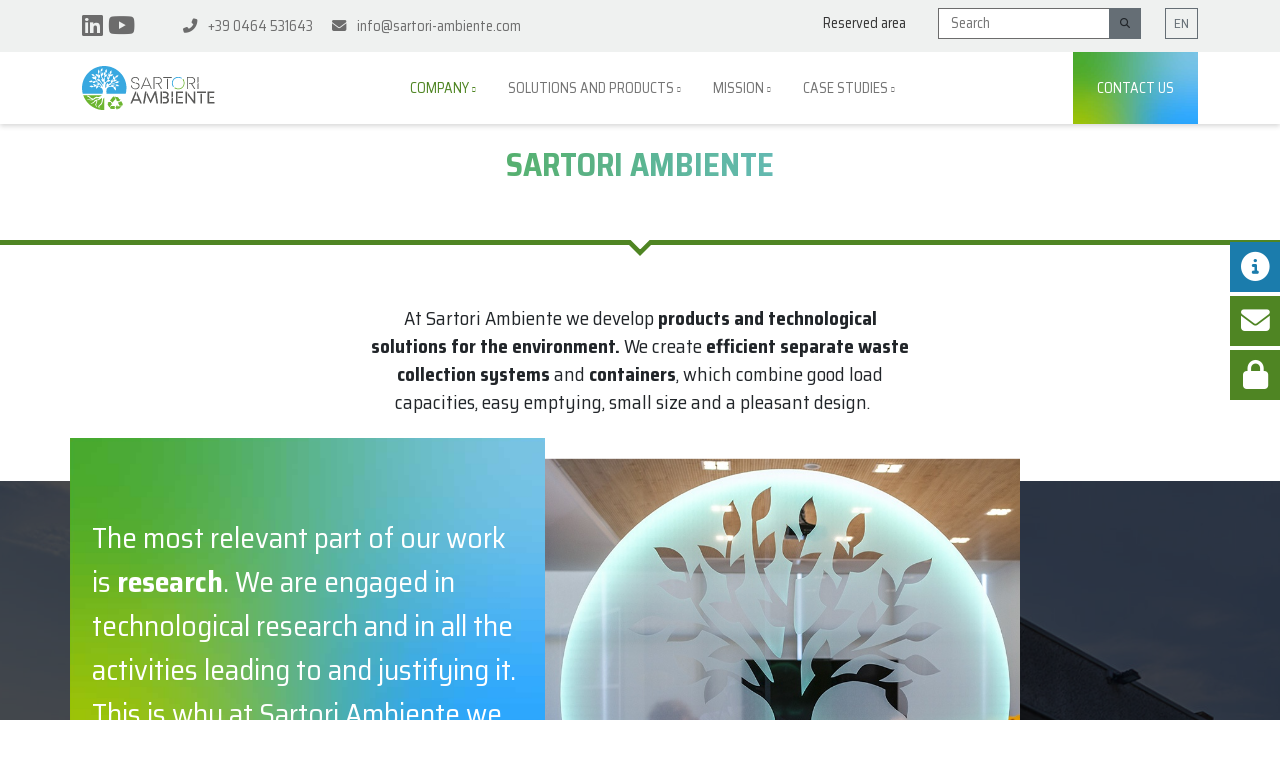

--- FILE ---
content_type: text/html; charset=UTF-8
request_url: https://sartori-ambiente.com/en/company/
body_size: 17859
content:


<!doctype html>
<!--[if lt IE 9]><html class="no-js no-svg ie lt-ie9 lt-ie8 lt-ie7" lang="en-US"> <![endif]-->
<!--[if IE 9]><html class="no-js no-svg ie ie9 lt-ie9 lt-ie8" lang="en-US"> <![endif]-->
<!--[if gt IE 9]><!-->
<html class="no-js no-svg" lang="en-US">
<!--<![endif]-->

<head>
  <!-- Google tag (gtag.js) --> <script async src="https://www.googletagmanager.com/gtag/js?id=G-NW4GZG799Z"></script> <script>   window.dataLayer = window.dataLayer || [];   function gtag(){dataLayer.push(arguments);}   gtag('js', new Date());   gtag('config', 'G-NW4GZG799Z'); </script>
  <meta charset="UTF-8" />
  <link rel="stylesheet" href="https://sartori-ambiente.com/wp-content/themes/sartori-ambiente.com/style.css" type="text/css" media="screen" />
  <meta charset="utf-8">
  <meta http-equiv="X-UA-Compatible" content="IE=edge">
  <meta name="viewport" content="width=device-width, initial-scale=1">
  <link rel="author" href="https://sartori-ambiente.com/wp-content/themes/sartori-ambiente.com/humans.txt" />
  <link rel="pingback" href="https://sartori-ambiente.com/xmlrpc.php" />
  <link rel="profile" href="https://gmpg.org/xfn/11">
  <link rel="preconnect" href="https://fonts.googleapis.com">
  <link rel="preconnect" href="https://fonts.gstatic.com" crossorigin>

  <link rel='dns-prefetch' href='//translate.google.com' />
  <link rel='dns-prefetch' href='//maps.googleapis.com' />
  <link rel='dns-prefetch' href='//maps.gstatic.com' />
  <link rel='dns-prefetch' href='//fonts.gstatic.com' />
  <link rel='dns-prefetch' href='//ajax.googleapis.com' />
  <link rel='dns-prefetch' href='//apis.google.com' />
  <link rel='dns-prefetch' href='//google-analytics.com' />
  <link rel='dns-prefetch' href='//www.google-analytics.com' />
  <link rel='dns-prefetch' href='//ssl.google-analytics.com' />
  <link rel='dns-prefetch' href='//youtube.com' />
  <link rel='dns-prefetch' href='//connect.facebook.net' />
  <link rel='dns-prefetch' href='//platform.twitter.com' />
  <link rel='dns-prefetch' href='//syndication.twitter.com' />
  <link rel='dns-prefetch' href='//platform.instagram.com' />
  <link rel='dns-prefetch' href='//disqus.com' />
  <link rel='dns-prefetch' href='//sitename.disqus.com' />
  <link rel='dns-prefetch' href='//s7.addthis.com' />
  <link rel='dns-prefetch' href='//platform.linkedin.com' />
  <link rel='dns-prefetch' href='//w.sharethis.com' />
  <link rel='dns-prefetch' href='//s.gravatar.com' />

  
  <meta name='robots' content='index, follow, max-image-preview:large, max-snippet:-1, max-video-preview:-1' />

	<!-- This site is optimized with the Yoast SEO plugin v26.8 - https://yoast.com/product/yoast-seo-wordpress/ -->
	<title>Sartori Ambiente | Sartori Ambiente</title>
	<link rel="canonical" href="https://sartori-ambiente.com/en/company/" />
	<meta property="og:locale" content="en_US" />
	<meta property="og:type" content="article" />
	<meta property="og:title" content="Sartori Ambiente | Sartori Ambiente" />
	<meta property="og:description" content="We were founded in 1996 to focus on environmental issues. Our continuous research activities have allowed us to act ahead of regulatory decisions and sector challenges. With this innovative approach and a systemic management of waste-related issues, we have been able to address the needs and emergencies of various sectors and countries at national, European, [&hellip;]" />
	<meta property="og:url" content="https://sartori-ambiente.com/en/company/" />
	<meta property="og:site_name" content="Sartori Ambiente" />
	<meta property="article:modified_time" content="2025-01-03T08:59:52+00:00" />
	<meta property="og:image" content="https://sartori-ambiente.com/wp-content/uploads/2021/09/Azienda_pp.jpg" />
	<meta property="og:image:width" content="800" />
	<meta property="og:image:height" content="800" />
	<meta property="og:image:type" content="image/jpeg" />
	<meta name="twitter:card" content="summary_large_image" />
	<meta name="twitter:label1" content="Est. reading time" />
	<meta name="twitter:data1" content="2 minutes" />
	<script type="application/ld+json" class="yoast-schema-graph">{"@context":"https://schema.org","@graph":[{"@type":"WebPage","@id":"https://sartori-ambiente.com/en/company/","url":"https://sartori-ambiente.com/en/company/","name":"Sartori Ambiente | Sartori Ambiente","isPartOf":{"@id":"https://sartori-ambiente.com/en/#website"},"primaryImageOfPage":{"@id":"https://sartori-ambiente.com/en/company/#primaryimage"},"image":{"@id":"https://sartori-ambiente.com/en/company/#primaryimage"},"thumbnailUrl":"https://sartori-ambiente.com/wp-content/uploads/2021/09/Azienda_pp.jpg","datePublished":"2021-08-06T08:46:41+00:00","dateModified":"2025-01-03T08:59:52+00:00","inLanguage":"en-US","potentialAction":[{"@type":"ReadAction","target":["https://sartori-ambiente.com/en/company/"]}]},{"@type":"ImageObject","inLanguage":"en-US","@id":"https://sartori-ambiente.com/en/company/#primaryimage","url":"https://sartori-ambiente.com/wp-content/uploads/2021/09/Azienda_pp.jpg","contentUrl":"https://sartori-ambiente.com/wp-content/uploads/2021/09/Azienda_pp.jpg","width":800,"height":800},{"@type":"WebSite","@id":"https://sartori-ambiente.com/en/#website","url":"https://sartori-ambiente.com/en/","name":"Sartori Ambiente","description":"","publisher":{"@id":"https://sartori-ambiente.com/en/#organization"},"potentialAction":[{"@type":"SearchAction","target":{"@type":"EntryPoint","urlTemplate":"https://sartori-ambiente.com/en/?s={search_term_string}"},"query-input":{"@type":"PropertyValueSpecification","valueRequired":true,"valueName":"search_term_string"}}],"inLanguage":"en-US"},{"@type":"Organization","@id":"https://sartori-ambiente.com/en/#organization","name":"Sartori Ambiente","url":"https://sartori-ambiente.com/en/","logo":{"@type":"ImageObject","inLanguage":"en-US","@id":"https://sartori-ambiente.com/en/#/schema/logo/image/","url":"https://sartori-ambiente.com/wp-content/uploads/2021/09/Sartori_Ambiente_logo.svg","contentUrl":"https://sartori-ambiente.com/wp-content/uploads/2021/09/Sartori_Ambiente_logo.svg","width":1,"height":1,"caption":"Sartori Ambiente"},"image":{"@id":"https://sartori-ambiente.com/en/#/schema/logo/image/"}}]}</script>
	<!-- / Yoast SEO plugin. -->


<link rel='dns-prefetch' href='//cdn.iubenda.com' />
<link rel='dns-prefetch' href='//cdnjs.cloudflare.com' />
<link rel='dns-prefetch' href='//cdn.jsdelivr.net' />
<link rel='dns-prefetch' href='//fonts.googleapis.com' />
<link rel="alternate" type="application/rss+xml" title="Sartori Ambiente &raquo; Feed" href="https://sartori-ambiente.com/en/feed/" />
<link rel="alternate" title="oEmbed (JSON)" type="application/json+oembed" href="https://sartori-ambiente.com/en/wp-json/oembed/1.0/embed?url=https%3A%2F%2Fsartori-ambiente.com%2Fen%2Fcompany%2F" />
<link rel="alternate" title="oEmbed (XML)" type="text/xml+oembed" href="https://sartori-ambiente.com/en/wp-json/oembed/1.0/embed?url=https%3A%2F%2Fsartori-ambiente.com%2Fen%2Fcompany%2F&#038;format=xml" />
<style id='wp-img-auto-sizes-contain-inline-css' type='text/css'>
img:is([sizes=auto i],[sizes^="auto," i]){contain-intrinsic-size:3000px 1500px}
/*# sourceURL=wp-img-auto-sizes-contain-inline-css */
</style>
<style id='wp-emoji-styles-inline-css' type='text/css'>

	img.wp-smiley, img.emoji {
		display: inline !important;
		border: none !important;
		box-shadow: none !important;
		height: 1em !important;
		width: 1em !important;
		margin: 0 0.07em !important;
		vertical-align: -0.1em !important;
		background: none !important;
		padding: 0 !important;
	}
/*# sourceURL=wp-emoji-styles-inline-css */
</style>
<link rel='stylesheet' id='wp-block-library-css' href='https://sartori-ambiente.com/wp-includes/css/dist/block-library/style.min.css?ver=6.9' type='text/css' media='all' />
<style id='global-styles-inline-css' type='text/css'>
:root{--wp--preset--aspect-ratio--square: 1;--wp--preset--aspect-ratio--4-3: 4/3;--wp--preset--aspect-ratio--3-4: 3/4;--wp--preset--aspect-ratio--3-2: 3/2;--wp--preset--aspect-ratio--2-3: 2/3;--wp--preset--aspect-ratio--16-9: 16/9;--wp--preset--aspect-ratio--9-16: 9/16;--wp--preset--color--black: #000000;--wp--preset--color--cyan-bluish-gray: #abb8c3;--wp--preset--color--white: #ffffff;--wp--preset--color--pale-pink: #f78da7;--wp--preset--color--vivid-red: #cf2e2e;--wp--preset--color--luminous-vivid-orange: #ff6900;--wp--preset--color--luminous-vivid-amber: #fcb900;--wp--preset--color--light-green-cyan: #7bdcb5;--wp--preset--color--vivid-green-cyan: #00d084;--wp--preset--color--pale-cyan-blue: #8ed1fc;--wp--preset--color--vivid-cyan-blue: #0693e3;--wp--preset--color--vivid-purple: #9b51e0;--wp--preset--gradient--vivid-cyan-blue-to-vivid-purple: linear-gradient(135deg,rgb(6,147,227) 0%,rgb(155,81,224) 100%);--wp--preset--gradient--light-green-cyan-to-vivid-green-cyan: linear-gradient(135deg,rgb(122,220,180) 0%,rgb(0,208,130) 100%);--wp--preset--gradient--luminous-vivid-amber-to-luminous-vivid-orange: linear-gradient(135deg,rgb(252,185,0) 0%,rgb(255,105,0) 100%);--wp--preset--gradient--luminous-vivid-orange-to-vivid-red: linear-gradient(135deg,rgb(255,105,0) 0%,rgb(207,46,46) 100%);--wp--preset--gradient--very-light-gray-to-cyan-bluish-gray: linear-gradient(135deg,rgb(238,238,238) 0%,rgb(169,184,195) 100%);--wp--preset--gradient--cool-to-warm-spectrum: linear-gradient(135deg,rgb(74,234,220) 0%,rgb(151,120,209) 20%,rgb(207,42,186) 40%,rgb(238,44,130) 60%,rgb(251,105,98) 80%,rgb(254,248,76) 100%);--wp--preset--gradient--blush-light-purple: linear-gradient(135deg,rgb(255,206,236) 0%,rgb(152,150,240) 100%);--wp--preset--gradient--blush-bordeaux: linear-gradient(135deg,rgb(254,205,165) 0%,rgb(254,45,45) 50%,rgb(107,0,62) 100%);--wp--preset--gradient--luminous-dusk: linear-gradient(135deg,rgb(255,203,112) 0%,rgb(199,81,192) 50%,rgb(65,88,208) 100%);--wp--preset--gradient--pale-ocean: linear-gradient(135deg,rgb(255,245,203) 0%,rgb(182,227,212) 50%,rgb(51,167,181) 100%);--wp--preset--gradient--electric-grass: linear-gradient(135deg,rgb(202,248,128) 0%,rgb(113,206,126) 100%);--wp--preset--gradient--midnight: linear-gradient(135deg,rgb(2,3,129) 0%,rgb(40,116,252) 100%);--wp--preset--font-size--small: 13px;--wp--preset--font-size--medium: 20px;--wp--preset--font-size--large: 36px;--wp--preset--font-size--x-large: 42px;--wp--preset--spacing--20: 0.44rem;--wp--preset--spacing--30: 0.67rem;--wp--preset--spacing--40: 1rem;--wp--preset--spacing--50: 1.5rem;--wp--preset--spacing--60: 2.25rem;--wp--preset--spacing--70: 3.38rem;--wp--preset--spacing--80: 5.06rem;--wp--preset--shadow--natural: 6px 6px 9px rgba(0, 0, 0, 0.2);--wp--preset--shadow--deep: 12px 12px 50px rgba(0, 0, 0, 0.4);--wp--preset--shadow--sharp: 6px 6px 0px rgba(0, 0, 0, 0.2);--wp--preset--shadow--outlined: 6px 6px 0px -3px rgb(255, 255, 255), 6px 6px rgb(0, 0, 0);--wp--preset--shadow--crisp: 6px 6px 0px rgb(0, 0, 0);}:where(.is-layout-flex){gap: 0.5em;}:where(.is-layout-grid){gap: 0.5em;}body .is-layout-flex{display: flex;}.is-layout-flex{flex-wrap: wrap;align-items: center;}.is-layout-flex > :is(*, div){margin: 0;}body .is-layout-grid{display: grid;}.is-layout-grid > :is(*, div){margin: 0;}:where(.wp-block-columns.is-layout-flex){gap: 2em;}:where(.wp-block-columns.is-layout-grid){gap: 2em;}:where(.wp-block-post-template.is-layout-flex){gap: 1.25em;}:where(.wp-block-post-template.is-layout-grid){gap: 1.25em;}.has-black-color{color: var(--wp--preset--color--black) !important;}.has-cyan-bluish-gray-color{color: var(--wp--preset--color--cyan-bluish-gray) !important;}.has-white-color{color: var(--wp--preset--color--white) !important;}.has-pale-pink-color{color: var(--wp--preset--color--pale-pink) !important;}.has-vivid-red-color{color: var(--wp--preset--color--vivid-red) !important;}.has-luminous-vivid-orange-color{color: var(--wp--preset--color--luminous-vivid-orange) !important;}.has-luminous-vivid-amber-color{color: var(--wp--preset--color--luminous-vivid-amber) !important;}.has-light-green-cyan-color{color: var(--wp--preset--color--light-green-cyan) !important;}.has-vivid-green-cyan-color{color: var(--wp--preset--color--vivid-green-cyan) !important;}.has-pale-cyan-blue-color{color: var(--wp--preset--color--pale-cyan-blue) !important;}.has-vivid-cyan-blue-color{color: var(--wp--preset--color--vivid-cyan-blue) !important;}.has-vivid-purple-color{color: var(--wp--preset--color--vivid-purple) !important;}.has-black-background-color{background-color: var(--wp--preset--color--black) !important;}.has-cyan-bluish-gray-background-color{background-color: var(--wp--preset--color--cyan-bluish-gray) !important;}.has-white-background-color{background-color: var(--wp--preset--color--white) !important;}.has-pale-pink-background-color{background-color: var(--wp--preset--color--pale-pink) !important;}.has-vivid-red-background-color{background-color: var(--wp--preset--color--vivid-red) !important;}.has-luminous-vivid-orange-background-color{background-color: var(--wp--preset--color--luminous-vivid-orange) !important;}.has-luminous-vivid-amber-background-color{background-color: var(--wp--preset--color--luminous-vivid-amber) !important;}.has-light-green-cyan-background-color{background-color: var(--wp--preset--color--light-green-cyan) !important;}.has-vivid-green-cyan-background-color{background-color: var(--wp--preset--color--vivid-green-cyan) !important;}.has-pale-cyan-blue-background-color{background-color: var(--wp--preset--color--pale-cyan-blue) !important;}.has-vivid-cyan-blue-background-color{background-color: var(--wp--preset--color--vivid-cyan-blue) !important;}.has-vivid-purple-background-color{background-color: var(--wp--preset--color--vivid-purple) !important;}.has-black-border-color{border-color: var(--wp--preset--color--black) !important;}.has-cyan-bluish-gray-border-color{border-color: var(--wp--preset--color--cyan-bluish-gray) !important;}.has-white-border-color{border-color: var(--wp--preset--color--white) !important;}.has-pale-pink-border-color{border-color: var(--wp--preset--color--pale-pink) !important;}.has-vivid-red-border-color{border-color: var(--wp--preset--color--vivid-red) !important;}.has-luminous-vivid-orange-border-color{border-color: var(--wp--preset--color--luminous-vivid-orange) !important;}.has-luminous-vivid-amber-border-color{border-color: var(--wp--preset--color--luminous-vivid-amber) !important;}.has-light-green-cyan-border-color{border-color: var(--wp--preset--color--light-green-cyan) !important;}.has-vivid-green-cyan-border-color{border-color: var(--wp--preset--color--vivid-green-cyan) !important;}.has-pale-cyan-blue-border-color{border-color: var(--wp--preset--color--pale-cyan-blue) !important;}.has-vivid-cyan-blue-border-color{border-color: var(--wp--preset--color--vivid-cyan-blue) !important;}.has-vivid-purple-border-color{border-color: var(--wp--preset--color--vivid-purple) !important;}.has-vivid-cyan-blue-to-vivid-purple-gradient-background{background: var(--wp--preset--gradient--vivid-cyan-blue-to-vivid-purple) !important;}.has-light-green-cyan-to-vivid-green-cyan-gradient-background{background: var(--wp--preset--gradient--light-green-cyan-to-vivid-green-cyan) !important;}.has-luminous-vivid-amber-to-luminous-vivid-orange-gradient-background{background: var(--wp--preset--gradient--luminous-vivid-amber-to-luminous-vivid-orange) !important;}.has-luminous-vivid-orange-to-vivid-red-gradient-background{background: var(--wp--preset--gradient--luminous-vivid-orange-to-vivid-red) !important;}.has-very-light-gray-to-cyan-bluish-gray-gradient-background{background: var(--wp--preset--gradient--very-light-gray-to-cyan-bluish-gray) !important;}.has-cool-to-warm-spectrum-gradient-background{background: var(--wp--preset--gradient--cool-to-warm-spectrum) !important;}.has-blush-light-purple-gradient-background{background: var(--wp--preset--gradient--blush-light-purple) !important;}.has-blush-bordeaux-gradient-background{background: var(--wp--preset--gradient--blush-bordeaux) !important;}.has-luminous-dusk-gradient-background{background: var(--wp--preset--gradient--luminous-dusk) !important;}.has-pale-ocean-gradient-background{background: var(--wp--preset--gradient--pale-ocean) !important;}.has-electric-grass-gradient-background{background: var(--wp--preset--gradient--electric-grass) !important;}.has-midnight-gradient-background{background: var(--wp--preset--gradient--midnight) !important;}.has-small-font-size{font-size: var(--wp--preset--font-size--small) !important;}.has-medium-font-size{font-size: var(--wp--preset--font-size--medium) !important;}.has-large-font-size{font-size: var(--wp--preset--font-size--large) !important;}.has-x-large-font-size{font-size: var(--wp--preset--font-size--x-large) !important;}
/*# sourceURL=global-styles-inline-css */
</style>

<style id='classic-theme-styles-inline-css' type='text/css'>
/*! This file is auto-generated */
.wp-block-button__link{color:#fff;background-color:#32373c;border-radius:9999px;box-shadow:none;text-decoration:none;padding:calc(.667em + 2px) calc(1.333em + 2px);font-size:1.125em}.wp-block-file__button{background:#32373c;color:#fff;text-decoration:none}
/*# sourceURL=/wp-includes/css/classic-themes.min.css */
</style>
<style id="fonts-css" media="all">/* vietnamese */
@font-face {
  font-family: 'Saira Semi Condensed';
  font-style: normal;
  font-weight: 400;
  font-display: swap;
  src: url(/fonts.gstatic.com/s/sairasemicondensed/v15/U9MD6c-2-nnJkHxyCjRcnMHcWVWV1cWRRX8DaOY8q3T_0V8.woff2) format('woff2');
  unicode-range: U+0102-0103, U+0110-0111, U+0128-0129, U+0168-0169, U+01A0-01A1, U+01AF-01B0, U+0300-0301, U+0303-0304, U+0308-0309, U+0323, U+0329, U+1EA0-1EF9, U+20AB;
}
/* latin-ext */
@font-face {
  font-family: 'Saira Semi Condensed';
  font-style: normal;
  font-weight: 400;
  font-display: swap;
  src: url(/fonts.gstatic.com/s/sairasemicondensed/v15/U9MD6c-2-nnJkHxyCjRcnMHcWVWV1cWRRX8CaOY8q3T_0V8.woff2) format('woff2');
  unicode-range: U+0100-02BA, U+02BD-02C5, U+02C7-02CC, U+02CE-02D7, U+02DD-02FF, U+0304, U+0308, U+0329, U+1D00-1DBF, U+1E00-1E9F, U+1EF2-1EFF, U+2020, U+20A0-20AB, U+20AD-20C0, U+2113, U+2C60-2C7F, U+A720-A7FF;
}
/* latin */
@font-face {
  font-family: 'Saira Semi Condensed';
  font-style: normal;
  font-weight: 400;
  font-display: swap;
  src: url(/fonts.gstatic.com/s/sairasemicondensed/v15/U9MD6c-2-nnJkHxyCjRcnMHcWVWV1cWRRX8MaOY8q3T_.woff2) format('woff2');
  unicode-range: U+0000-00FF, U+0131, U+0152-0153, U+02BB-02BC, U+02C6, U+02DA, U+02DC, U+0304, U+0308, U+0329, U+2000-206F, U+20AC, U+2122, U+2191, U+2193, U+2212, U+2215, U+FEFF, U+FFFD;
}
/* vietnamese */
@font-face {
  font-family: 'Saira Semi Condensed';
  font-style: normal;
  font-weight: 500;
  font-display: swap;
  src: url(/fonts.gstatic.com/s/sairasemicondensed/v15/U9MM6c-2-nnJkHxyCjRcnMHcWVWV1cWRRXf_S_MeiXnV61by63Q.woff2) format('woff2');
  unicode-range: U+0102-0103, U+0110-0111, U+0128-0129, U+0168-0169, U+01A0-01A1, U+01AF-01B0, U+0300-0301, U+0303-0304, U+0308-0309, U+0323, U+0329, U+1EA0-1EF9, U+20AB;
}
/* latin-ext */
@font-face {
  font-family: 'Saira Semi Condensed';
  font-style: normal;
  font-weight: 500;
  font-display: swap;
  src: url(/fonts.gstatic.com/s/sairasemicondensed/v15/U9MM6c-2-nnJkHxyCjRcnMHcWVWV1cWRRXf_S_MfiXnV61by63Q.woff2) format('woff2');
  unicode-range: U+0100-02BA, U+02BD-02C5, U+02C7-02CC, U+02CE-02D7, U+02DD-02FF, U+0304, U+0308, U+0329, U+1D00-1DBF, U+1E00-1E9F, U+1EF2-1EFF, U+2020, U+20A0-20AB, U+20AD-20C0, U+2113, U+2C60-2C7F, U+A720-A7FF;
}
/* latin */
@font-face {
  font-family: 'Saira Semi Condensed';
  font-style: normal;
  font-weight: 500;
  font-display: swap;
  src: url(/fonts.gstatic.com/s/sairasemicondensed/v15/U9MM6c-2-nnJkHxyCjRcnMHcWVWV1cWRRXf_S_MRiXnV61by.woff2) format('woff2');
  unicode-range: U+0000-00FF, U+0131, U+0152-0153, U+02BB-02BC, U+02C6, U+02DA, U+02DC, U+0304, U+0308, U+0329, U+2000-206F, U+20AC, U+2122, U+2191, U+2193, U+2212, U+2215, U+FEFF, U+FFFD;
}
/* vietnamese */
@font-face {
  font-family: 'Saira Semi Condensed';
  font-style: normal;
  font-weight: 600;
  font-display: swap;
  src: url(/fonts.gstatic.com/s/sairasemicondensed/v15/U9MM6c-2-nnJkHxyCjRcnMHcWVWV1cWRRXfTTPMeiXnV61by63Q.woff2) format('woff2');
  unicode-range: U+0102-0103, U+0110-0111, U+0128-0129, U+0168-0169, U+01A0-01A1, U+01AF-01B0, U+0300-0301, U+0303-0304, U+0308-0309, U+0323, U+0329, U+1EA0-1EF9, U+20AB;
}
/* latin-ext */
@font-face {
  font-family: 'Saira Semi Condensed';
  font-style: normal;
  font-weight: 600;
  font-display: swap;
  src: url(/fonts.gstatic.com/s/sairasemicondensed/v15/U9MM6c-2-nnJkHxyCjRcnMHcWVWV1cWRRXfTTPMfiXnV61by63Q.woff2) format('woff2');
  unicode-range: U+0100-02BA, U+02BD-02C5, U+02C7-02CC, U+02CE-02D7, U+02DD-02FF, U+0304, U+0308, U+0329, U+1D00-1DBF, U+1E00-1E9F, U+1EF2-1EFF, U+2020, U+20A0-20AB, U+20AD-20C0, U+2113, U+2C60-2C7F, U+A720-A7FF;
}
/* latin */
@font-face {
  font-family: 'Saira Semi Condensed';
  font-style: normal;
  font-weight: 600;
  font-display: swap;
  src: url(/fonts.gstatic.com/s/sairasemicondensed/v15/U9MM6c-2-nnJkHxyCjRcnMHcWVWV1cWRRXfTTPMRiXnV61by.woff2) format('woff2');
  unicode-range: U+0000-00FF, U+0131, U+0152-0153, U+02BB-02BC, U+02C6, U+02DA, U+02DC, U+0304, U+0308, U+0329, U+2000-206F, U+20AC, U+2122, U+2191, U+2193, U+2212, U+2215, U+FEFF, U+FFFD;
}
/* vietnamese */
@font-face {
  font-family: 'Saira Semi Condensed';
  font-style: normal;
  font-weight: 700;
  font-display: swap;
  src: url(/fonts.gstatic.com/s/sairasemicondensed/v15/U9MM6c-2-nnJkHxyCjRcnMHcWVWV1cWRRXe3TfMeiXnV61by63Q.woff2) format('woff2');
  unicode-range: U+0102-0103, U+0110-0111, U+0128-0129, U+0168-0169, U+01A0-01A1, U+01AF-01B0, U+0300-0301, U+0303-0304, U+0308-0309, U+0323, U+0329, U+1EA0-1EF9, U+20AB;
}
/* latin-ext */
@font-face {
  font-family: 'Saira Semi Condensed';
  font-style: normal;
  font-weight: 700;
  font-display: swap;
  src: url(/fonts.gstatic.com/s/sairasemicondensed/v15/U9MM6c-2-nnJkHxyCjRcnMHcWVWV1cWRRXe3TfMfiXnV61by63Q.woff2) format('woff2');
  unicode-range: U+0100-02BA, U+02BD-02C5, U+02C7-02CC, U+02CE-02D7, U+02DD-02FF, U+0304, U+0308, U+0329, U+1D00-1DBF, U+1E00-1E9F, U+1EF2-1EFF, U+2020, U+20A0-20AB, U+20AD-20C0, U+2113, U+2C60-2C7F, U+A720-A7FF;
}
/* latin */
@font-face {
  font-family: 'Saira Semi Condensed';
  font-style: normal;
  font-weight: 700;
  font-display: swap;
  src: url(/fonts.gstatic.com/s/sairasemicondensed/v15/U9MM6c-2-nnJkHxyCjRcnMHcWVWV1cWRRXe3TfMRiXnV61by.woff2) format('woff2');
  unicode-range: U+0000-00FF, U+0131, U+0152-0153, U+02BB-02BC, U+02C6, U+02DA, U+02DC, U+0304, U+0308, U+0329, U+2000-206F, U+20AC, U+2122, U+2191, U+2193, U+2212, U+2215, U+FEFF, U+FFFD;
}
/* vietnamese */
@font-face {
  font-family: 'Saira Semi Condensed';
  font-style: normal;
  font-weight: 800;
  font-display: swap;
  src: url(/fonts.gstatic.com/s/sairasemicondensed/v15/U9MM6c-2-nnJkHxyCjRcnMHcWVWV1cWRRXerTvMeiXnV61by63Q.woff2) format('woff2');
  unicode-range: U+0102-0103, U+0110-0111, U+0128-0129, U+0168-0169, U+01A0-01A1, U+01AF-01B0, U+0300-0301, U+0303-0304, U+0308-0309, U+0323, U+0329, U+1EA0-1EF9, U+20AB;
}
/* latin-ext */
@font-face {
  font-family: 'Saira Semi Condensed';
  font-style: normal;
  font-weight: 800;
  font-display: swap;
  src: url(/fonts.gstatic.com/s/sairasemicondensed/v15/U9MM6c-2-nnJkHxyCjRcnMHcWVWV1cWRRXerTvMfiXnV61by63Q.woff2) format('woff2');
  unicode-range: U+0100-02BA, U+02BD-02C5, U+02C7-02CC, U+02CE-02D7, U+02DD-02FF, U+0304, U+0308, U+0329, U+1D00-1DBF, U+1E00-1E9F, U+1EF2-1EFF, U+2020, U+20A0-20AB, U+20AD-20C0, U+2113, U+2C60-2C7F, U+A720-A7FF;
}
/* latin */
@font-face {
  font-family: 'Saira Semi Condensed';
  font-style: normal;
  font-weight: 800;
  font-display: swap;
  src: url(/fonts.gstatic.com/s/sairasemicondensed/v15/U9MM6c-2-nnJkHxyCjRcnMHcWVWV1cWRRXerTvMRiXnV61by.woff2) format('woff2');
  unicode-range: U+0000-00FF, U+0131, U+0152-0153, U+02BB-02BC, U+02C6, U+02DA, U+02DC, U+0304, U+0308, U+0329, U+2000-206F, U+20AC, U+2122, U+2191, U+2193, U+2212, U+2215, U+FEFF, U+FFFD;
}
</style>
<link rel='stylesheet' id='aos-css' href='https://cdn.jsdelivr.net/npm/aos@2.3.4/dist/aos.min.css?ver=6.9' type='text/css' media='all' />
<link rel='stylesheet' id='fa-css' href='https://cdnjs.cloudflare.com/ajax/libs/font-awesome/6.5.1/css/all.min.css?ver=6.9' type='text/css' media='all' />
<link rel='stylesheet' id='bs-css' href='https://cdnjs.cloudflare.com/ajax/libs/bootstrap/5.1.0/css/bootstrap.min.css?ver=6.9' type='text/css' media='all' />
<link rel='stylesheet' id='odometer-css' href='https://cdn.jsdelivr.net/gh/HubSpot/odometer@v0.4.6/themes/odometer-theme-default.css?ver=6.9' type='text/css' media='all' />
<link rel='stylesheet' id='splide-css' href='https://cdn.jsdelivr.net/npm/@splidejs/splide@latest/dist/css/splide.min.css?ver=4.4.1' type='text/css' media='all' />
<link rel='stylesheet' id='swiper-css' href='https://cdnjs.cloudflare.com/ajax/libs/Swiper/7.0.2/swiper-bundle.min.css?ver=6.9' type='text/css' media='all' />
<link rel='stylesheet' id='videojs-css' href='https://cdn.jsdelivr.net/npm/video.js@7.14.3/dist/video-js.min.css?ver=6.9' type='text/css' media='all' />
<link rel='stylesheet' id='lightbox-css' href='https://sartori-ambiente.com/wp-content/themes/sartori-ambiente.com/libs/lightboxgallery/dist/css/lightboxgallery-min.css?ver=4.4.1' type='text/css' media='all' />
<link rel='stylesheet' id='theme-css' href='https://sartori-ambiente.com/wp-content/themes/sartori-ambiente.com/dist/css/index.css?ver=2024.03' type='text/css' media='all' />

<script  type="text/javascript" class=" _iub_cs_skip" type="text/javascript" id="iubenda-head-inline-scripts-0">
/* <![CDATA[ */

var _iub = _iub || [];
_iub.csConfiguration = {"invalidateConsentWithoutLog":true,"consentOnContinuedBrowsing":false,"whitelabel":false,"lang":"en-GB","siteId":2380589,"floatingPreferencesButtonDisplay":"bottom-right","perPurposeConsent":true,"cookiePolicyId":39882819, "banner":{ "acceptButtonDisplay":true,"customizeButtonDisplay":true,"rejectButtonDisplay":true,"position":"float-top-center","listPurposes":true,"explicitWithdrawal":true,"rejectButtonColor":"#838383" }};

//# sourceURL=iubenda-head-inline-scripts-0
/* ]]> */
</script>
<script  type="text/javascript" src="//cdn.iubenda.com/cs/iubenda_cs.js" charset="UTF-8" async="async" class=" _iub_cs_skip" type="text/javascript" src="//cdn.iubenda.com/cs/iubenda_cs.js?ver=3.12.5" id="iubenda-head-scripts-0-js"></script>
<script type="text/javascript" src="https://sartori-ambiente.com/wp-includes/js/jquery/jquery.min.js?ver=3.7.1" id="jquery-core-js"></script>
<script type="text/javascript" src="https://sartori-ambiente.com/wp-includes/js/jquery/jquery-migrate.min.js?ver=3.4.1" id="jquery-migrate-js"></script>
<link rel="https://api.w.org/" href="https://sartori-ambiente.com/en/wp-json/" /><link rel="alternate" title="JSON" type="application/json" href="https://sartori-ambiente.com/en/wp-json/wp/v2/pages/493" /><link rel="EditURI" type="application/rsd+xml" title="RSD" href="https://sartori-ambiente.com/xmlrpc.php?rsd" />
<meta name="generator" content="WordPress 6.9" />
<link rel='shortlink' href='https://sartori-ambiente.com/en/?p=493' />
<meta name="generator" content="WPML ver:4.8.6 stt:1,4,27,2;" />
<link rel="icon" href="https://sartori-ambiente.com/wp-content/uploads/2022/05/cropped-SA_favicon-32x32.gif" sizes="32x32" />
<link rel="icon" href="https://sartori-ambiente.com/wp-content/uploads/2022/05/cropped-SA_favicon-192x192.gif" sizes="192x192" />
<link rel="apple-touch-icon" href="https://sartori-ambiente.com/wp-content/uploads/2022/05/cropped-SA_favicon-180x180.gif" />
<meta name="msapplication-TileImage" content="https://sartori-ambiente.com/wp-content/uploads/2022/05/cropped-SA_favicon-270x270.gif" />




</head>
<body class="wp-singular page-template page-template-template-azienda page-template-template-azienda-php page page-id-493 wp-theme-sartori-ambientecom " data-template="base.twig">
	
	<nav id="top-bar">
	<div class="container">
		<div class="row justify-content-between">
			<div class="col-auto">
				<div class="social-icons">
		<a rel="nofollow" href="https://www.linkedin.com/company/gruppo-sartori-ambiente/" target="_blank"
		aria-label="LinkedIn">
		<i class="fab fa-linkedin" aria-hidden="true"></i>
	</a>
		<a rel="nofollow" href="https://www.youtube.com/channel/UCw6z3TrDGhtcszslg_uWBkQ" target="_blank"
		aria-label="YouTube">
		<i class="fab fa-youtube" aria-hidden="true"></i>
	</a>
</div>			</div>
			<div class="col align-self-center ms-4 contacts">
				<a href="tel:+390464531643">
					<i class="fas fa-phone-alt me-2" aria-hidden="true"></i>
					<span class="d-none d-lg-inline">+39 0464 531643</span>
				</a>
				<a href="/cdn-cgi/l/email-protection#0b62656d644b786a797f647962266a6669626e657f6e25686466">
					<i class="fas fa-envelope ms-3 me-2" aria-hidden="true"></i>
					<span class="d-none d-lg-inline"><span class="__cf_email__" data-cfemail="85ecebe3eac5f6e4f7f1eaf7eca8e4e8e7ece0ebf1e0abe6eae8">[email&#160;protected]</span></span>
				</a>
			</div>
			<div class="col-auto">


				<div class="row">
					<div class="col-auto d-flex align-items-center">
						
						<a class="tb-link mx-2" href="https://cloud.sartori-ambiente.com/app/">Reserved area</a>

											</div>
					<div class="col-auto">

						<form class="h-100" action="https://sartori-ambiente.com/en/">
							<div class="input-group h-100">
								<input name="s" class="topbar-search" type="text" class="form-control"
									placeholder="Search" aria-label="Search">
								<button class="btn btn-gray" type="submit" id="search-btn"
									aria-label="Search">
									<i class="fas fa-search" aria-hidden="true"></i>
								</button>
							</div>
						</form>
					</div>
					<div class="col-auto">
						<div class="lang-switch d-none d-xl-block">
							<div class="dropdown">
								<button class="btn btn-outline-secondary btn-sm dropdown-toggle" type="button"
									id="dropdownMenuButton1" data-bs-toggle="dropdown" aria-expanded="false">
									en
								</button>
								<ul class="dropdown-menu" aria-labelledby="dropdownMenuButton1">
																		<li>
										<a class="dropdown-item" href="https://sartori-ambiente.com/azienda/">it</a>
									</li>
																		<li>
										<a class="dropdown-item" href="https://sartori-ambiente.com/fr/agence/">fr</a>
									</li>
																		<li>
										<a class="dropdown-item" href="https://sartori-ambiente.com/es/empresa/">es</a>
									</li>
																	</ul>
							</div>
						</div>
					</div>
				</div>
			</div>
		</div>
	</div>
</nav>	<nav id="main-menu" class="navbar navbar-light navbar-expand-xl">
		<div class="container justify-content-md-between justify-content-xl-center justify-content-start">
		<a class="navbar-brand" href="https://sartori-ambiente.com/en/">
						<img src="https://sartori-ambiente.com/wp-content/themes/sartori-ambiente.com/assets/img/SA_logo_colori.svg" alt="Sartori Ambiente logo" class="no-lazy">
		</a>
		<button class="btn border-secondary ms-5 search-mobile d-xl-none" type="button" id="dropdownLang"
			data-bs-toggle="dropdown" aria-expanded="false" aria-label="Apri ricerca">
			<i class="fas fa-search" aria-hidden="true"></i>
		</button>
		<div class="dropdown-menu w-100 border-radius-none">
			<form action="https://sartori-ambiente.com/en/" class="search-form">
				<div class="input-group h-100">
					<input name="s" class="topbar-search mobile" type="text" class="form-control"
						placeholder="Search" aria-label="Search">
									</div>
			</form>
		</div>
		<div class="lang-switch d-xl-none">
			<div class="dropdown mobile">
				<button class="btn btn-outline-secondary btn-sm dropdown-toggle text-uppercase mb-1" type="button"
					id="dropdownMenuButton1" data-bs-toggle="dropdown" aria-expanded="false">
					en
				</button>
				<ul class="mt-3 border-secondary dropdown-menu mobile rounded-0" aria-labelledby="dropdownMenuButton1">
										<li>
						<a class="dropdown-item text-uppercase" href="https://sartori-ambiente.com/azienda/">
														ITALIANO
													</a>
					</li>
										<li>
						<a class="dropdown-item text-uppercase" href="https://sartori-ambiente.com/fr/agence/">
														FRANÇAIS
													</a>
					</li>
										<li>
						<a class="dropdown-item text-uppercase" href="https://sartori-ambiente.com/es/empresa/">
														Español
													</a>
					</li>
									</ul>
			</div>
		</div>
		









		<div class="collapse navbar-collapse" id="navbarNav">
			<ul class="navbar-nav mx-auto">
								<li class="nav-item  menu-item menu-item-type-post_type menu-item-object-page current-menu-item page_item page-item-493 current_page_item current-menu-ancestor current-menu-parent current_page_parent current_page_ancestor menu-item-2820 menu-item-has-children">
					<a class="nav-link" href="#" aria-haspopup="true">
						Company
												<span class="sub-chevron">
							<i class="icon icon-chevron_down" aria-hidden="true"></i>
						</span>
											</a>
										<div class="sub company">
																		<a class="nav-link sub-link" href="https://sartori-ambiente.com/en/company/">
							<span class="name">About us</span>
							<div class="description">Our history and our achievements</div>
						</a>
						
																		<a class="nav-link sub-link" href="https://sartori-ambiente.com/en/certifications/">
							<span class="name">Certifications</span>
							<div class="description">Our achievements</div>
						</a>
						
																		<a class="nav-link sub-link" href="https://sartori-ambiente.com/en/staff/">
							<span class="name">Staff</span>
							<div class="description">Our team</div>
						</a>
						
																		<a class="nav-link sub-link" href="https://sartori-ambiente.com/en/pietro-fiorentini-group/">
							<span class="name">PF Group</span>
							<div class="description">Our partner</div>
						</a>
						
						
											</div>
									</li>
								<li class="nav-item solutions menu-item menu-item-type-post_type menu-item-object-page menu-item-2824 menu-item-has-children">
					<a class="nav-link" href="#" aria-haspopup="true">
						Solutions and products
												<span class="sub-chevron">
							<i class="icon icon-chevron_down" aria-hidden="true"></i>
						</span>
											</a>
										<div class="sub solutions">
																		
												<div class="d-flex flex-column align-items-center">
														<a href="https://sartori-ambiente.com/en/solutions/organic-waste-managment/" class="name h5 ms-xl-3 text-decoration-none custom-hover">
								<b>Organic waste management</b>
							</a>
																					<a class="nav-link sub-link" href="https://sartori-ambiente.com/en/products/composters/">
								<div class="description">Composters</div>
							</a>
														<a class="nav-link sub-link" href="https://sartori-ambiente.com/en/products/digital-composter/">
								<div class="description">Digital composter</div>
							</a>
														<a class="nav-link sub-link" href="https://sartori-ambiente.com/en/products/organic-waste-containers/">
								<div class="description">Organic waste containers</div>
							</a>
														<a class="nav-link sub-link" href="https://sartori-ambiente.com/en/products/recycling-bags/">
								<div class="description">Recycling bags</div>
							</a>
														<a class="nav-link sub-link" href="https://sartori-ambiente.com/en/products/electromechanical-composters/">
								<div class="description">Electromechanical composters</div>
							</a>
													</div>
						
						
																		
												<div class="d-flex flex-column align-items-center">
														<a href="https://sartori-ambiente.com/en/solutions/separate-waste-collection/" class="name h5 ms-xl-3 text-decoration-none custom-hover">
								<b>Separate waste collection</b>
							</a>
																					<a class="nav-link sub-link" href="https://sartori-ambiente.com/en/products/containers-distribution/">
								<div class="description">Containers distribution</div>
							</a>
														<a class="nav-link sub-link" href="https://sartori-ambiente.com/en/products/home-containers/">
								<div class="description">Home containers</div>
							</a>
														<a class="nav-link sub-link" href="https://sartori-ambiente.com/en/products/wheeled-containers/">
								<div class="description">Wheeled containers</div>
							</a>
														<a class="nav-link sub-link" href="https://sartori-ambiente.com/en/products/polyethylene-bags-with-tag/">
								<div class="description">Polyethylene bags with TAG</div>
							</a>
														<a class="nav-link sub-link" href="https://sartori-ambiente.com/en/products/polyethylene-bags/">
								<div class="description">Polyethylene bags</div>
							</a>
													</div>
						
						
																		
												<div class="d-flex flex-column align-items-center">
														<span class="name h5 ms-xl-3 text-decoration-none">
								<b>Collection management</b>
							</span>
																					<a class="nav-link sub-link" href="https://sartori-ambiente.com/en/products/recycling-areas/">
								<div class="description">Recycling areas</div>
							</a>
														<a class="nav-link sub-link" href="https://sartori-ambiente.com/en/products/containers-tracking/">
								<div class="description">Containers Tracking</div>
							</a>
														<a class="nav-link sub-link" href="https://sartori-ambiente.com/en/products/management-vehicles/">
								<div class="description">Management of vehicles</div>
							</a>
														<a class="nav-link sub-link" href="https://sartori-ambiente.com/en/products/access-collection-facilities/">
								<div class="description">Access to collection facilities</div>
							</a>
													</div>
						
						
																		
																		<div class="d-flex flex-column align-items-center">
							<a href="/en/solutions/payt/" class="name h5 ms-xl-3 text-decoration-none custom-hover">
								<b>PAYT</b>
							</a>
							<a class="nav-link sub-link" href="/en/products/rfid-readers-gps-detection/">
								<div class="description">RFID reader and GPS detection</div>
							</a>
							<span class="name h5 ms-xl-3 text-decoration-none mt-xl-3">
								<b>Ergonomic products</b>
							</span>
							<a class="nav-link sub-link" href="/en/urbae/">
								<div class="description">UrbaE</div>
							</a>
						</div>
												
						
																		
												<div class="d-flex flex-column align-items-center">
							<a href="https://sartori-ambiente.com/en/solutions/separate-collection-in-business/" class="name h5 ms-xl-3 text-decoration-none custom-hover">
								<b>Separate collection in businesses</b>
							</a>
														<a class="nav-link sub-link" href="https://sartori-ambiente.com/en/products/indoor-design-containers/">
								<div class="description">Indoor design containers</div>
							</a>
														<a class="nav-link sub-link" href="https://sartori-ambiente.com/en/products/battery-recycling-containers/">
								<div class="description">Battery recycling containers</div>
							</a>
																					
						
																		
													<div class="d-flex flex-column align-items-center">
								<a href="https://sartori-ambiente.com/en/solutions/oil-collection/"
									class="name h5 ms-xl-3 text-decoration-none custom-hover mt-xl-3">
									<b>Used vegetable oil collection</b>
								</a>
																<a class="nav-link sub-link" href="https://sartori-ambiente.com/en/products/container-vegetable-oils/">
									<div class="description">Containers for used vegetable oils</div>
								</a>
							</div>
													</div>
						
						
						
											</div>
									</li>
								<li class="nav-item  menu-item menu-item-type-custom menu-item-object-custom menu-item-9125 menu-item-has-children">
					<a class="nav-link" href="#" aria-haspopup="true">
						Mission
												<span class="sub-chevron">
							<i class="icon icon-chevron_down" aria-hidden="true"></i>
						</span>
											</a>
										<div class="sub mission-3">
																		<div class="d-flex flex-column align-items-center">
														<span class="name h5 px-xl-3"><b>Ethical manifesto</b></span>
														<a class="nav-link sub-link" href="https://sartori-ambiente.com/en/ethical-manifesto/">
								<div class="name">Ethical manifesto</div>
								<div class="description"></div>
							</a>
													</div>
						<div class="d-flex flex-column align-items-center">
														<span class="name h5 ms-xl-5"><b class="fw-semibold">
																		Our effort
																	</b></span>
														<a class="nav-link sub-link my-xl-1" href="https://sartori-ambiente.com/en/the-aerated-system-for-organic-waste-why-it-matters-even-more-today/">
								<div class="row align-items-xl-center">
									<div class="col-xl-3">
										<img src="https://sartori-ambiente.com/wp-content/uploads/2025/12/AriaNuova_per_News_EN.jpg" alt="" width="100%"
											class="rounded-3">
									</div>
									<div class="col-xl-9">
										<div class="date"><small>19 / 12 / 2025</small></div>
										<div class="name my-1">The aerated system for organic waste: why it matters even more today</div>
										<div class="read-more fw-normal">
																						Read more
																					</div>
									</div>
								</div>
							</a>
														<a class="nav-link sub-link my-xl-1" href="https://sartori-ambiente.com/en/happy-holidays-3/">
								<div class="row align-items-xl-center">
									<div class="col-xl-3">
										<img src="https://sartori-ambiente.com/wp-content/uploads/2025/12/Chiusura_festivita_News_EN.jpg" alt="" width="100%"
											class="rounded-3">
									</div>
									<div class="col-xl-9">
										<div class="date"><small>18 / 12 / 2025</small></div>
										<div class="name my-1">Happy Holidays</div>
										<div class="read-more fw-normal">
																						Read more
																					</div>
									</div>
								</div>
							</a>
																												<a href="/en/news" class="ms-xl-5 me-xl-auto read-more-news text-secondary">
								All the news >
							</a>
																				</div>

						
						
											</div>
									</li>
								<li class="nav-item  menu-item menu-item-type-post_type menu-item-object-page menu-item-2832 menu-item-has-children">
					<a class="nav-link" href="#" aria-haspopup="true">
						Case studies
												<span class="sub-chevron">
							<i class="icon icon-chevron_down" aria-hidden="true"></i>
						</span>
											</a>
										<div class="sub references">
																		<a class="nav-link sub-link my-1 py-xl-3" href="https://sartori-ambiente.com/en/references/a-successful-collection/">
							<div class="row">
								<div class="col-xl-3">
									<img src="https://sartori-ambiente.com/wp-content/uploads/2025/05/Distribuzione-ArcoStart-150x150.jpg" alt=""
										width="100%" class="rounded-3">
								</div>
								<div class="col-xl-9">
									<div class="menu-category">
										<small>Separate Collection | Pay-As-You-Throw Tariff</small>
									</div>
									<span class="name">A successful collection!</span>
									<div class="description">
										Municipality of Villaputzu (SU)
									</div>
								</div>
							</div>
						</a>

						
																		<a class="nav-link sub-link my-1 py-xl-3" href="https://sartori-ambiente.com/en/references/nudge-theory-applied-to-the-world-of-waste/">
							<div class="row">
								<div class="col-xl-3">
									<img src="https://sartori-ambiente.com/wp-content/uploads/2024/03/NL-29-3-24_sorrisi-EN-150x150.jpg" alt=""
										width="100%" class="rounded-3">
								</div>
								<div class="col-xl-9">
									<div class="menu-category">
										<small>Service improvement</small>
									</div>
									<span class="name">Nudge theory applied to the world of waste</span>
									<div class="description">
										Latina (Rome)
									</div>
								</div>
							</div>
						</a>

						
																		<a class="nav-link sub-link my-1 py-xl-3" href="https://sartori-ambiente.com/en/references/design-built-around-citizens/">
							<div class="row">
								<div class="col-xl-3">
									<img src="https://sartori-ambiente.com/wp-content/uploads/2023/09/Cairo-Montenotte_004-150x150.jpg" alt=""
										width="100%" class="rounded-3">
								</div>
								<div class="col-xl-9">
									<div class="menu-category">
										<small>ArcoPOINT upgrade</small>
									</div>
									<span class="name">Design built around citizens</span>
									<div class="description">
										Cairo Montenotte, Savona (IT)
									</div>
								</div>
							</div>
						</a>

						
																		<a class="nav-link sub-link my-1 py-xl-3" href="https://sartori-ambiente.com/en/references/the-collection-of-organic-waste-in-a-european-capital/">
							<div class="row">
								<div class="col-xl-3">
									<img src="https://sartori-ambiente.com/wp-content/uploads/2025/07/Bratislava_pexels-pixabay-280173-150x150.jpg" alt=""
										width="100%" class="rounded-3">
								</div>
								<div class="col-xl-9">
									<div class="menu-category">
										<small>Organic waste collection</small>
									</div>
									<span class="name">The Collection of Organic Waste in a European Capital</span>
									<div class="description">
										Bratislava
									</div>
								</div>
							</div>
						</a>

						
						
																		<a href="/en/references" class="reference-read-more text-secondary mt-xl-4">
							All case studies >
						</a>
																	</div>
									</li>
							</ul>
		</div>










				<ul class="navbar-nav ml-auto navbar-right">
			<li class="nav-item  menu-item menu-item-type-post_type menu-item-object-page menu-item-2795">
				<a class="nav-link text-white px-4 contattaci"
					href="https://sartori-ambiente.com/en/contact-us/">Contact us</a>
			</li>
		</ul>
		
	</div>
</nav>


<div class="navbar-toggle m-block d-xl-none" type="button" aria-label="Toggle navigation"
	aria-controls="main-nav-mobile" aria-expanded="false">
	<svg width="100" height="100" viewbox="0 0 100 100" aria-hidden="true" focusable="false">
		<path class="line line1"
			d="M 20,29.000046 H 80.000231 C 80.000231,29.000046 94.498839,28.817352 94.532987,66.711331 94.543142,77.980673 90.966081,81.670246 85.259173,81.668997 79.552261,81.667751 75.000211,74.999942 75.000211,74.999942 L 25.000021,25.000058" />
		<path class="line line2" d="M 20,50 H 80" />
		<path class="line line3"
			d="M 20,70.999954 H 80.000231 C 80.000231,70.999954 94.498839,71.182648 94.532987,33.288669 94.543142,22.019327 90.966081,18.329754 85.259173,18.331003 79.552261,18.332249 75.000211,25.000058 75.000211,25.000058 L 25.000021,74.999942" />
	</svg>
</div>

<div class="main-nav-mobile" id="main-nav-mobile">
	<div class="background"></div>
	<nav>

		
		<div class="nav-item  menu-item menu-item-type-post_type menu-item-object-page current-menu-item page_item page-item-493 current_page_item current-menu-ancestor current-menu-parent current_page_parent current_page_ancestor menu-item-2820 menu-item-has-children" data-sub="2820">
			<a class="nav-link" href="#"
				aria-haspopup="true">
				Company
								<span class="sub-chevron">
					<i class="icon icon-chevron_down" aria-hidden="true"></i>
				</span>
							</a>
						<div class="sub sub-2820">
								<div class="nav-item sub-item">
					<a class="nav-link sub-link fw-bold pt-solutions-4" href="https://sartori-ambiente.com/en/company/">About us</a>
									</div>
												<div class="nav-item sub-item">
					<a class="nav-link sub-link fw-bold pt-solutions-4" href="https://sartori-ambiente.com/en/certifications/">Certifications</a>
									</div>
												<div class="nav-item sub-item">
					<a class="nav-link sub-link fw-bold pt-solutions-4" href="https://sartori-ambiente.com/en/staff/">Staff</a>
									</div>
												<div class="nav-item sub-item">
					<a class="nav-link sub-link fw-bold pt-solutions-4" href="https://sartori-ambiente.com/en/pietro-fiorentini-group/">PF Group</a>
									</div>
											</div>
								</div>

		
		<div class="nav-item solutions menu-item menu-item-type-post_type menu-item-object-page menu-item-2824 menu-item-has-children" data-sub="2824">
			<a class="nav-link" href="#"
				aria-haspopup="true">
				Solutions and products
								<span class="sub-chevron">
					<i class="icon icon-chevron_down" aria-hidden="true"></i>
				</span>
							</a>
						<div class="sub sub-2824">
								<div class="nav-item sub-item">
					<a class="nav-link sub-link fw-bold pt-solutions-4" href="https://sartori-ambiente.com/en/solutions/organic-waste-managment/">Organic waste management</a>
										<div class="nav-item sub-item opacity-100">
						<a class="nav-link sub-link text-capitalize" href="https://sartori-ambiente.com/en/products/composters/">Composters</a>
					</div>
										<div class="nav-item sub-item opacity-100">
						<a class="nav-link sub-link text-capitalize" href="https://sartori-ambiente.com/en/products/digital-composter/">Digital composter</a>
					</div>
										<div class="nav-item sub-item opacity-100">
						<a class="nav-link sub-link text-capitalize" href="https://sartori-ambiente.com/en/products/organic-waste-containers/">Organic waste containers</a>
					</div>
										<div class="nav-item sub-item opacity-100">
						<a class="nav-link sub-link text-capitalize" href="https://sartori-ambiente.com/en/products/recycling-bags/">Recycling bags</a>
					</div>
										<div class="nav-item sub-item opacity-100">
						<a class="nav-link sub-link text-capitalize" href="https://sartori-ambiente.com/en/products/electromechanical-composters/">Electromechanical composters</a>
					</div>
									</div>
												<div class="nav-item sub-item">
					<a class="nav-link sub-link fw-bold pt-solutions-4" href="https://sartori-ambiente.com/en/solutions/separate-waste-collection/">Separate waste collection</a>
										<div class="nav-item sub-item opacity-100">
						<a class="nav-link sub-link text-capitalize" href="https://sartori-ambiente.com/en/products/containers-distribution/">Containers distribution</a>
					</div>
										<div class="nav-item sub-item opacity-100">
						<a class="nav-link sub-link text-capitalize" href="https://sartori-ambiente.com/en/products/home-containers/">Home containers</a>
					</div>
										<div class="nav-item sub-item opacity-100">
						<a class="nav-link sub-link text-capitalize" href="https://sartori-ambiente.com/en/products/wheeled-containers/">Wheeled containers</a>
					</div>
										<div class="nav-item sub-item opacity-100">
						<a class="nav-link sub-link text-capitalize" href="https://sartori-ambiente.com/en/products/polyethylene-bags-with-tag/">Polyethylene bags with TAG</a>
					</div>
										<div class="nav-item sub-item opacity-100">
						<a class="nav-link sub-link text-capitalize" href="https://sartori-ambiente.com/en/products/polyethylene-bags/">Polyethylene bags</a>
					</div>
									</div>
												<div class="nav-item sub-item">
					<a class="nav-link sub-link fw-bold pt-solutions-4" href="https://sartori-ambiente.com/en/solutions/">Collection management</a>
										<div class="nav-item sub-item opacity-100">
						<a class="nav-link sub-link text-capitalize" href="https://sartori-ambiente.com/en/products/recycling-areas/">Recycling areas</a>
					</div>
										<div class="nav-item sub-item opacity-100">
						<a class="nav-link sub-link text-capitalize" href="https://sartori-ambiente.com/en/products/containers-tracking/">Containers Tracking</a>
					</div>
										<div class="nav-item sub-item opacity-100">
						<a class="nav-link sub-link text-capitalize" href="https://sartori-ambiente.com/en/products/management-vehicles/">Management of vehicles</a>
					</div>
										<div class="nav-item sub-item opacity-100">
						<a class="nav-link sub-link text-capitalize" href="https://sartori-ambiente.com/en/products/access-collection-facilities/">Access to collection facilities</a>
					</div>
									</div>
												<div class="nav-item sub-item">
					<a class="nav-link sub-link fw-bold pt-solutions-4" href="https://sartori-ambiente.com/en/solutions/payt/">PAYT</a>
										<div class="nav-item sub-item opacity-100">
						<a class="nav-link sub-link text-capitalize" href="https://sartori-ambiente.com/en/products/rfid-readers-gps-detection/">RFID readers and GPS detection</a>
					</div>
									</div>
									<div class="nav-item sub-item">
						<a href="#" class="nav-link sub-link fw-bold pt-solutions-4">Organic product</a>
						<div class="nav-item sub-item opacity-100">
							<a class="nav-link sub-link text-capitalize" href="/en/urbae/">UrbaE</a>
						</div>
					</div>
												<div class="nav-item sub-item">
					<a class="nav-link sub-link fw-bold pt-solutions-4" href="https://sartori-ambiente.com/en/solutions/separate-collection-in-business/">Separate collection in businesses</a>
										<div class="nav-item sub-item opacity-100">
						<a class="nav-link sub-link text-capitalize" href="https://sartori-ambiente.com/en/products/indoor-design-containers/">Indoor design containers</a>
					</div>
										<div class="nav-item sub-item opacity-100">
						<a class="nav-link sub-link text-capitalize" href="https://sartori-ambiente.com/en/products/battery-recycling-containers/">Battery recycling containers</a>
					</div>
									</div>
												<div class="nav-item sub-item">
					<a class="nav-link sub-link fw-bold pt-solutions-4" href="https://sartori-ambiente.com/en/solutions/oil-collection/">Used vegetable oil collection</a>
										<div class="nav-item sub-item opacity-100">
						<a class="nav-link sub-link text-capitalize" href="https://sartori-ambiente.com/en/products/container-vegetable-oils/">Containers for used vegetable oils</a>
					</div>
									</div>
											</div>
								</div>

		
		<div class="nav-item  menu-item menu-item-type-custom menu-item-object-custom menu-item-9125 menu-item-has-children" data-sub="9125">
			<a class="nav-link" href="#"
				aria-haspopup="true">
				Mission
								<span class="sub-chevron">
					<i class="icon icon-chevron_down" aria-hidden="true"></i>
				</span>
							</a>
						<div class="sub sub-9125">
								<div class="nav-item sub-item">
					<a class="nav-link sub-link fw-bold pt-solutions-4" href="https://sartori-ambiente.com/en/ethical-manifesto/">Ethical manifesto</a>
										<div class="nav-item sub-item opacity-100">
						<a class="nav-link sub-link text-capitalize" href="https://sartori-ambiente.com/en/ethical-manifesto/">Ethical manifesto</a>
					</div>
									</div>
											</div>
								</div>

		
		<div class="nav-item  menu-item menu-item-type-post_type menu-item-object-page menu-item-2832 menu-item-has-children" data-sub="2832">
			<a class="nav-link" href="#"
				aria-haspopup="true">
				Case studies
								<span class="sub-chevron">
					<i class="icon icon-chevron_down" aria-hidden="true"></i>
				</span>
							</a>
						<div class="sub sub-2832">
								<div class="nav-item sub-item">
					<a class="nav-link sub-link fw-bold pt-solutions-4" href="https://sartori-ambiente.com/en/references/a-successful-collection/">A successful collection!</a>
									</div>
												<div class="nav-item sub-item">
					<a class="nav-link sub-link fw-bold pt-solutions-4" href="https://sartori-ambiente.com/en/references/nudge-theory-applied-to-the-world-of-waste/">Nudge theory applied to the world of waste</a>
									</div>
												<div class="nav-item sub-item">
					<a class="nav-link sub-link fw-bold pt-solutions-4" href="https://sartori-ambiente.com/en/references/design-built-around-citizens/">Design built around citizens</a>
									</div>
												<div class="nav-item sub-item">
					<a class="nav-link sub-link fw-bold pt-solutions-4" href="https://sartori-ambiente.com/en/references/the-collection-of-organic-waste-in-a-european-capital/">The Collection of Organic Waste in a European Capital</a>
									</div>
											</div>
								</div>

		
		
		<div class="separator"></div>

				<div class="nav-item  menu-item menu-item-type-post_type menu-item-object-page menu-item-2795">
			<a class="nav-link" href="https://sartori-ambiente.com/en/contact-us/">Contact us</a>
		</div>
		



		<div class="separator"></div>

		<a class="reserved-area-mobile tb-link text-white ps-3 text-decoration-none"
			href="https://cloud.sartori-ambiente.com/app/">
						Reserved Area
					</a>

		<div class="separator"></div>

		<div class="social-icons">
		<a rel="nofollow" href="https://www.linkedin.com/company/gruppo-sartori-ambiente/" target="_blank"
		aria-label="LinkedIn">
		<i class="fab fa-linkedin" aria-hidden="true"></i>
	</a>
		<a rel="nofollow" href="https://www.youtube.com/channel/UCw6z3TrDGhtcszslg_uWBkQ" target="_blank"
		aria-label="YouTube">
		<i class="fab fa-youtube" aria-hidden="true"></i>
	</a>
</div>
		<div class="separator"></div>

		
	</nav>
</div>	
	
	<main id="content" class="content-wrapper">
				<div class="wrapper ">
			<div class="content-wrapper">
	<article class="post-type-page" id="post-493">

		<div class="container">
			<div class="row">
				<div class="col-12 text-center">
					<h1>Sartori Ambiente</h1>
				</div>
			</div>
		</div>
		<div class="bar my-5"></div>
		<div class="container">
			<div class="row justify-content-center">
				<div class="col-xl-6 text-center">
					<div class="intro">
						At Sartori Ambiente we develop <strong>products and technological solutions for the environment.</strong> We create <strong>efficient separate waste collection systems</strong> and <strong>containers</strong>, which combine good load capacities, easy emptying, small size and a pleasant design.

&nbsp;

&nbsp;
					</div>
				</div>
			</div>
		</div>


		<section class="bg-section box-and-numbers">
			<div class="boxes">
				<div class="container">
					<div class="row">
						<div class="col-lg-5 p-lg-0">
							<div class="box">
								<div class="inner">
									<div>
										<div class="description">
											<small><p>The most relevant part of our work is <strong>research</strong>. We are engaged in technological research and in all the activities leading to and justifying it. This is why at Sartori Ambiente we speak about <strong>Solutions for Ecology.</strong></p>
<p><strong> </strong></p>
</small>
										</div>
									</div>
								</div>
							</div>
						</div>
						<div class="col-lg-5 p-lg-0">
							<div class="box box-img mt-step">
								<img src="https://sartori-ambiente.com/wp-content/uploads/2021/09/Azienda_pp.jpg" srcset="https://sartori-ambiente.com/wp-content/uploads/2021/09/Azienda_pp.jpg 800w, https://sartori-ambiente.com/wp-content/uploads/2021/09/Azienda_pp-300x300.jpg 300w, https://sartori-ambiente.com/wp-content/uploads/2021/09/Azienda_pp-150x150.jpg 150w, https://sartori-ambiente.com/wp-content/uploads/2021/09/Azienda_pp-768x768.jpg 768w"
									alt="" class="img-fluid" />
							</div>
						</div>
					</div>
					<div class="row mt-2step justify-content-between bon-row">
												<div class="col-6 col-lg-3 p-0">
							<div class="number-box">
								<div class="outer">
									<div class="inner">
										<div class="top">Founded in</div>
										<div class="number">1996</div>
										<div class="bot"></div>
									</div>
								</div>
							</div>
						</div>
												<div class="col-6 col-lg-3 p-0">
							<div class="number-box">
								<div class="outer">
									<div class="inner">
										<div class="top">Employees</div>
										<div class="number">27</div>
										<div class="bot"></div>
									</div>
								</div>
							</div>
						</div>
												<div class="col-6 col-lg-3 p-0">
							<div class="number-box">
								<div class="outer">
									<div class="inner">
										<div class="top">Working countries</div>
										<div class="number">45</div>
										<div class="bot"></div>
									</div>
								</div>
							</div>
						</div>
											</div>
				</div>
			</div>
			<div class="bg">
				<img src="https://sartori-ambiente.com/wp-content/uploads/2021/09/Azienda_sede01.jpg" srcset="https://sartori-ambiente.com/wp-content/uploads/2021/09/Azienda_sede01.jpg 1600w, https://sartori-ambiente.com/wp-content/uploads/2021/09/Azienda_sede01-300x187.jpg 300w, https://sartori-ambiente.com/wp-content/uploads/2021/09/Azienda_sede01-1024x638.jpg 1024w, https://sartori-ambiente.com/wp-content/uploads/2021/09/Azienda_sede01-768x479.jpg 768w, https://sartori-ambiente.com/wp-content/uploads/2021/09/Azienda_sede01-1536x957.jpg 1536w"
					alt="" class="img-fluid" />
			</div>
		</section>


		<div class="container">
			<div class="row">
				<div class="col-lg">
					<div id="innovations" class="container pt-step-2">
												<div class="row">
							<div class="col-12">
								<h2 class="color-green mb-5 text-center">
									Our contribution to innovation
								</h2>
							</div>
						</div>
						<div class="row">
														<div class="col-md-6 mb-5">
								<div class="row align-items-center">
									<div class="col-4">
										<img src="https://sartori-ambiente.com/wp-content/uploads/2022/09/digital_composting.png" srcset="https://sartori-ambiente.com/wp-content/uploads/2022/09/digital_composting.png 600w, https://sartori-ambiente.com/wp-content/uploads/2022/09/digital_composting-300x300.png 300w, https://sartori-ambiente.com/wp-content/uploads/2022/09/digital_composting-150x150.png 150w"
											alt=""
											style="display:block;width:80%;margin:auto;" />
									</div>
									<div class="col-8">
										<h3 class="color-green mt-0">
											Digital composting
										</h3>
										Home composting goes digital. Find out how on <a href="https://sartori-ambiente.com/en/products/compostiera-digitale/" target="_blank">digital composting</a>
									</div>
								</div>
							</div>
														<div class="col-md-6 mb-5">
								<div class="row align-items-center">
									<div class="col-4">
										<img src="https://sartori-ambiente.com/wp-content/uploads/2022/06/Icona-ArcoClick.png" srcset="https://sartori-ambiente.com/wp-content/uploads/2022/06/Icona-ArcoClick.png 600w, https://sartori-ambiente.com/wp-content/uploads/2022/06/Icona-ArcoClick-300x300.png 300w, https://sartori-ambiente.com/wp-content/uploads/2022/06/Icona-ArcoClick-150x150.png 150w"
											alt=""
											style="display:block;width:80%;margin:auto;" />
									</div>
									<div class="col-8">
										<h3 class="color-green mt-0">
											ArcoCLIK
										</h3>
										The computerized lock to be installed on wheeled containers. To find out more <a href="/contact us">CONTACT US</a>
									</div>
								</div>
							</div>
														<div class="col-md-6 mb-5">
								<div class="row align-items-center">
									<div class="col-4">
										<img src="https://sartori-ambiente.com/wp-content/uploads/2022/06/i_compostup.svg" srcset=""
											alt=""
											style="display:block;width:80%;margin:auto;" />
									</div>
									<div class="col-8">
										<h3 class="color-green mt-0">
											CompostUP
										</h3>
										The application that helps compost
									</div>
								</div>
							</div>
														<div class="col-md-6 mb-5">
								<div class="row align-items-center">
									<div class="col-4">
										<img src="https://sartori-ambiente.com/wp-content/uploads/2022/06/innovazione_contenitore-ciroclare-2.svg" srcset=""
											alt=""
											style="display:block;width:80%;margin:auto;" />
									</div>
									<div class="col-8">
										<h3 class="color-green mt-0">
											Circular container
										</h3>
										Grey body and coloured lid, a environmentally friendly choice
									</div>
								</div>
							</div>
														<div class="col-md-6 mb-5">
								<div class="row align-items-center">
									<div class="col-4">
										<img src="https://sartori-ambiente.com/wp-content/uploads/2022/06/innovazione_protect.svg" srcset=""
											alt=""
											style="display:block;width:80%;margin:auto;" />
									</div>
									<div class="col-8">
										<h3 class="color-green mt-0">
											Protect
										</h3>
										Antimicrobial containers for separate waste collection - <a href="https://www.sartori-ambiente.com/en/protect/" target="_blank">sartori-ambiente.com/en/protect/</a>
									</div>
								</div>
							</div>
														<div class="col-md-6 mb-5">
								<div class="row align-items-center">
									<div class="col-4">
										<img src="https://sartori-ambiente.com/wp-content/uploads/2022/06/i_rfid.svg" srcset=""
											alt=""
											style="display:block;width:80%;margin:auto;" />
									</div>
									<div class="col-8">
										<h3 class="color-green mt-0">
											UHF readers
										</h3>
										Reading systems with the UHF RFID technology
									</div>
								</div>
							</div>
														<div class="col-md-6 mb-5">
								<div class="row align-items-center">
									<div class="col-4">
										<img src="https://sartori-ambiente.com/wp-content/uploads/2022/06/innovazione_braille-1.svg" srcset=""
											alt=""
											style="display:block;width:80%;margin:auto;" />
									</div>
									<div class="col-8">
										<h3 class="color-green mt-0">
											Braille
										</h3>
										Containers with tactile symbolic codes for the visually impaired
									</div>
								</div>
							</div>
														<div class="col-md-6 mb-5">
								<div class="row align-items-center">
									<div class="col-4">
										<img src="https://sartori-ambiente.com/wp-content/uploads/2022/06/i_impilabili.svg" srcset=""
											alt=""
											style="display:block;width:80%;margin:auto;" />
									</div>
									<div class="col-8">
										<h3 class="color-green mt-0">
											Stackable
										</h3>
										2011 innovation: Urba Plus is the first stackable container
									</div>
								</div>
							</div>
														<div class="col-md-6 mb-5">
								<div class="row align-items-center">
									<div class="col-4">
										<img src="https://sartori-ambiente.com/wp-content/uploads/2022/06/i_areato.svg" srcset=""
											alt=""
											style="display:block;width:80%;margin:auto;" />
									</div>
									<div class="col-8">
										<h3 class="color-green mt-0">
											Ventilated system
										</h3>
										Aerated container and biodegradable and compostable certified bags for optimal management of organic waste in the kitchen
									</div>
								</div>
							</div>
													</div>
					</div>
				</div>
			</div>
		</div>
		
		<div class="content">
			<div class="container">
				<div class="row">
					<div class="col-lg">
						<p>We were founded in <strong>1996</strong> to focus on environmental issues. Our continuous research activities have allowed us to act ahead of regulatory decisions and sector challenges. With this innovative approach and a systemic management of waste-related issues, we have been able to address the needs and emergencies of various sectors and countries at national, European, and international levels.<br />
We work towards two main objectives: assisting our clients by suggesting the right technological solutions tailored to their specific needs, and promoting solutions for waste sorting and the development of supporting IT projects to enhance environmental quality.</p>
<p><strong>Altares</strong> was established in <strong>2009</strong> from the merger of two companies, one specialized in waste collection solutions and the other in the development of IT projects. On December 31, <strong>2021</strong>, Altares was merged into <strong>Sartori Ambiente</strong>.<br />
Since 2009, we have been offering software solutions that simplify and automate the collection and analysis of <span style="color: #000000;">waste management data, bringing significant operational and economic benefits.</span></p>
<p><span style="color: #000000;">In <strong>2022</strong>, the <a style="color: #000000;" href="https://www.fiorentini.com/en/"><strong>Pietro Fiorentini Group</strong></a> completed the acquisition of 60% of Sartori Ambiente S.r.l.’s shares, with the remaining 40% retained by the founding partner, Michele Sartori.</span><br />
<span style="color: #000000;">“Through this operation, we achie</span>ve the goal of consolidating our leading role in the waste management sector, both in Italy and internationally,” said Michele Sartori, President and CEO of Sartori Ambiente. “The partnership with Pietro Fiorentini and Terranova will strengthen our ability to support Italian municipalities and clients in improving infrastructure for waste sorting, contributing to the development of a circular economy by recovering waste and by-products aimed at producing sustainable gases.”</p>
<p>As of <strong>2024</strong>, we are part of <strong>DNA Ambiente</strong> – a rich ecosystem of expertise, experience, and solutions that includes Sartori Ambiente, Arcoda, Junker App, Ambiente.it, and HPA.</p>
<p>The success of waste sorting actions requires particular care: this is why solutions and products need to be tailored to each specific case.</p>

					</div>
					<div class="col-lg-3 d-flex">
												<div class="right-sections">
							<div class="row icons">
								<div class="col-12">
									<h3>Affiliations</h3>
								</div>
																<div class="col-auto">
									<a href="" target="_blank">
										<img src="https://sartori-ambiente.com/wp-content/uploads/2025/01/DNA_Ambiente_122x122.jpg" srcset=""
											alt="" class="icon" />
									</a>
								</div>
																<div class="col-auto">
									<a href="" target="_blank">
										<img src="https://sartori-ambiente.com/wp-content/uploads/2021/10/consorzio_italiano_compostatori.jpg" srcset=""
											alt="" class="icon" />
									</a>
								</div>
																<div class="col-auto">
									<a href="" target="_blank">
										<img src="https://sartori-ambiente.com/wp-content/uploads/2021/10/payt.jpg" srcset=""
											alt="" class="icon" />
									</a>
								</div>
																<div class="col-auto">
									<a href="" target="_blank">
										<img src="https://sartori-ambiente.com/wp-content/uploads/2021/09/HABITECH.png" srcset=""
											alt="" class="icon" />
									</a>
								</div>
																<div class="col-auto">
									<a href="" target="_blank">
										<img src="https://sartori-ambiente.com/wp-content/uploads/2021/09/confindustria.png" srcset=""
											alt="" class="icon" />
									</a>
								</div>
																<div class="col-auto">
									<a href="" target="_blank">
										<img src="https://sartori-ambiente.com/wp-content/uploads/2021/10/ISWA_small-1.png" srcset=""
											alt="" class="icon" />
									</a>
								</div>
															</div>
													</div>
											</div>
				</div>
			</div>
		</div>

						<div class="timeline">

			<div class="bg">
				<img src="https://sartori-ambiente.com/wp-content/uploads/2021/10/storia.jpg" srcset="https://sartori-ambiente.com/wp-content/uploads/2021/10/storia.jpg 1600w, https://sartori-ambiente.com/wp-content/uploads/2021/10/storia-300x131.jpg 300w, https://sartori-ambiente.com/wp-content/uploads/2021/10/storia-1024x448.jpg 1024w, https://sartori-ambiente.com/wp-content/uploads/2021/10/storia-768x336.jpg 768w, https://sartori-ambiente.com/wp-content/uploads/2021/10/storia-1536x672.jpg 1536w" alt="" />
			</div>

			<div class="container">
				<div class="row">
					<div class="col-12">
						<h2>
							Our history
						</h2>
					</div>
				</div>
			</div>

			<div class="outer">
				<div class="inner">
										<div class="timeline-elem">
						<div class="year">
							1957
						</div>
						<div class="circle storia">
							<div>
								<div></div>
							</div>
						</div>
						<div class="description">
							Sartori Autotrasporti is established
						</div>
					</div>
										<div class="timeline-elem">
						<div class="year">
							1996
						</div>
						<div class="circle innov">
							<div>
								<div></div>
							</div>
						</div>
						<div class="description">
							Creation of Sartori Ambiente
						</div>
					</div>
										<div class="timeline-elem">
						<div class="year">
							2002
						</div>
						<div class="circle innov">
							<div>
								<div></div>
							</div>
						</div>
						<div class="description">
							Urba: products for home collection
						</div>
					</div>
										<div class="timeline-elem">
						<div class="year">
							2003
						</div>
						<div class="circle innov">
							<div>
								<div></div>
							</div>
						</div>
						<div class="description">
							Stelo: the first aerated system for organic waste collection
						</div>
					</div>
										<div class="timeline-elem">
						<div class="year">
							2007
						</div>
						<div class="circle innov">
							<div>
								<div></div>
							</div>
						</div>
						<div class="description">
							Plastica Seconda Vita certification
						</div>
					</div>
										<div class="timeline-elem">
						<div class="year">
							2007
						</div>
						<div class="circle innov">
							<div>
								<div></div>
							</div>
						</div>
						<div class="description">
							UHF RFID reading systems
						</div>
					</div>
										<div class="timeline-elem">
						<div class="year">
							2009
						</div>
						<div class="circle innov">
							<div>
								<div></div>
							</div>
						</div>
						<div class="description">
							Altares is established
						</div>
					</div>
										<div class="timeline-elem">
						<div class="year">
							2011
						</div>
						<div class="circle innov">
							<div>
								<div></div>
							</div>
						</div>
						<div class="description">
							Urba Plus: the first stackable container
						</div>
					</div>
										<div class="timeline-elem">
						<div class="year">
							2012
						</div>
						<div class="circle innov">
							<div>
								<div></div>
							</div>
						</div>
						<div class="description">
							Introduction of Braille writings
						</div>
					</div>
										<div class="timeline-elem">
						<div class="year">
							2013
						</div>
						<div class="circle innov">
							<div>
								<div></div>
							</div>
						</div>
						<div class="description">
							Geociclos Ltda Soluciones Ambientales partnership
						</div>
					</div>
										<div class="timeline-elem">
						<div class="year">
							2014
						</div>
						<div class="circle innov">
							<div>
								<div></div>
							</div>
						</div>
						<div class="description">
							New PAYT technological solutions
						</div>
					</div>
										<div class="timeline-elem">
						<div class="year">
							2016
						</div>
						<div class="circle innov">
							<div>
								<div></div>
							</div>
						</div>
						<div class="description">
							UrbaOIL: smart vegetable oil collection
						</div>
					</div>
										<div class="timeline-elem">
						<div class="year">
							2018
						</div>
						<div class="circle innov">
							<div>
								<div></div>
							</div>
						</div>
						<div class="description">
							Common Criteria ISO/IEC 15408 certification for Arco40EVO system
						</div>
					</div>
										<div class="timeline-elem">
						<div class="year">
							2019
						</div>
						<div class="circle innov">
							<div>
								<div></div>
							</div>
						</div>
						<div class="description">
							EMAS certification
						</div>
					</div>
										<div class="timeline-elem">
						<div class="year">
							2020
						</div>
						<div class="circle innov">
							<div>
								<div></div>
							</div>
						</div>
						<div class="description">
							Protect: the first antimicrobial container
						</div>
					</div>
										<div class="timeline-elem">
						<div class="year">
							2022
						</div>
						<div class="circle innov">
							<div>
								<div></div>
							</div>
						</div>
						<div class="description">
							Digital composting
						</div>
					</div>
									</div>
			</div>
		</div>
		
		
		
	</article>
</div>
		</div>
			</main>

	<div class="container-offset-helper">
		<div class="container">
			x
		</div>
	</div>

	<div class="container-fluid d-none d-lg-block position-fixed back-top-container">
		<div class="row">
			<div class="col">
								<div class="d-flex justify-content-end">
					<a class="back-to-top d-md-flex text-decoration-none justify-content-center align-items-center js-back-to-top"
						id="js-back-to-top" href="#" data-offset="100" data-duration="300"
						aria-label="Torna su">
												<span class="sub-chevron">
							<i class="icon icon-chevron_down" aria-hidden="true"></i>
						</span>
					</a>
				</div>
			</div>
		</div>
	</div>


	<div class="fixed-cta-mobile container-fluid position-fixed py-2">
		<div class="row">
			<div class="col">
				<a href="https://sartori-ambiente.com/en/contact-us/" class="btn btn-primary w-100">CONTACT US</a>
			</div>
			<div class="col">
				<a href="tel:+390464531643" class="btn btn-primary w-100"> CALL US </a>
			</div>
		</div>
	</div>

	<div id="contactsSidebar">
		<div class="cselem cselem-big blue my-1" onclick="window.location.href = 'https://sartori-ambiente.com/en/contact-us/'">
			<div class="csicon">
				<i class="fas fa-info-circle" aria-hidden="true"></i>
			</div>
			<div class="cstext">
				Information request</div>
		</div>
		<div class="cselem cselem-big my-1" onclick="window.location.href = 'https://sartori-ambiente.com/en/subscribe-to-our-newsletter/'">
			<div class="csicon">
				<i class="fas fa-envelope" aria-hidden="true"></i>
			</div>
			<div class="cstext">
				Newsletter</div>
		</div>
		<div class="cselem cselem-big my-1">
			<a href="https://cloud.sartori-ambiente.com/app/" class="d-block" target="blank">
				<div class="csicon">
					<i class="fas fa-lock" aria-hidden="true"></i>
				</div>
				<div class="cstext">
					Reserved area</div>
			</a>
		</div>
	</div>

		<footer id="footer">
		
<div class="container">
	<div class="row justify-content-between">
		<div class="col-md-3 mb-4">
						<img src="https://sartori-ambiente.com/wp-content/themes/sartori-ambiente.com/assets/img/SartoriAmbiente_logo_negativo.svg" alt="Sartori Ambiente logo"
				class="no-lazy w-75">
		</div>
	</div>
	<div class="row justify-content-between">
		<div class="col-md-3">
			<div class="mb-3"> Development of products and technological solutions for the environment </div>
			<div class="mt-3">
				<a href="tel:+390464531643">
					<i class="fas fa-phone-alt me-2" aria-hidden="true"></i>
					+39 0464 531643
				</a><br />
				<a href="/cdn-cgi/l/email-protection#41282f272e01322033352e33286c202c2328242f35246f222e2c">
					<i class="fas fa-envelope me-2" aria-hidden="true"></i>
					<span class="__cf_email__" data-cfemail="cea7a0a8a18ebdafbcbaa1bca7e3afa3aca7aba0baabe0ada1a3">[email&#160;protected]</span>
				</a>
			</div>
			<br>
			<div class="social-icons">
		<a rel="nofollow" href="https://www.linkedin.com/company/gruppo-sartori-ambiente/" target="_blank"
		aria-label="LinkedIn">
		<i class="fab fa-linkedin" aria-hidden="true"></i>
	</a>
		<a rel="nofollow" href="https://www.youtube.com/channel/UCw6z3TrDGhtcszslg_uWBkQ" target="_blank"
		aria-label="YouTube">
		<i class="fab fa-youtube" aria-hidden="true"></i>
	</a>
</div>			<br>
			<small>
				Sartori Ambiente Srl <br>
				<b>Headquater</b> <br>
				Via Sant'Andrea, 51, 38062 Arco TN <br>
				<b>Unità tecnica e assistenza</b> <br>
				Zona Artigianale Commerciale, 3A, 38050 Telve TN <br>
				Reg Impr TN, CF, PI 
				01100130226
			</small>
			<br /><small>Capitale sociale € 50.000,00 I.V.</small>
		</div>

		<div class="col-md-3 d-none d-md-block">
						<ul class="nav flex-column align-content-center">
								<li class="nav-item">
					<small>
						<a class="nav-link" href="https://sartori-ambiente.com/en/company/">Sartori Ambiente</a>
					</small>
				</li>
								<li class="nav-item">
					<small>
						<a class="nav-link" href="https://sartori-ambiente.com/en/certifications/">Certifications</a>
					</small>
				</li>
								<li class="nav-item">
					<small>
						<a class="nav-link" href="https://sartori-ambiente.com/en/solutions/">Solutions</a>
					</small>
				</li>
								<li class="nav-item">
					<small>
						<a class="nav-link" href="https://sartori-ambiente.com/en/products/">Products</a>
					</small>
				</li>
								<li class="nav-item">
					<small>
						<a class="nav-link" href="https://sartori-ambiente.com/en/references/">References</a>
					</small>
				</li>
								<li class="nav-item">
					<small>
						<a class="nav-link" href="https://sartori-ambiente.com/en/environment-and-technology/">Environment and Technology</a>
					</small>
				</li>
								<li class="nav-item">
					<small>
						<a class="nav-link" href="https://sartori-ambiente.com/en/contact-us/">Contact us</a>
					</small>
				</li>
							</ul>
			
					</div>
		<div class="col-md-6">
			<div class="row">
				<div class="col-12">

					<div class="footer-newsletter-container" id="mc_embed_signup">
						<p class="h4 fw-bold text-white">
							<small>
								Newsletter
							</small>
						</p>
						<p>
							<small>
								Environment, innovation, quality, choices...
<br/>These are values that we cover in our newsletter, which arrives every last Friday of the month. Are they yours too?
							</small>
						</p>

												<a href="/en/newsletter" class="btn btn-primary">SUBSCRIBE</a>
						
						

					</div>
				</div>

				<div class="col-12">



					<div class="footer-policies mt-md-5">
												<div class="d-flex">
							<a href="/privacy-policy/" class="me-3" title="Privacy Policy ">
								Privacy Policy
							</a>
							<script data-cfasync="false" src="/cdn-cgi/scripts/5c5dd728/cloudflare-static/email-decode.min.js"></script><script type="text/javascript">
								(function (w, d) {
									var loader = function () {
										var s = d.createElement("script"),
											tag = d.getElementsByTagName("script")[0];
										s.src = "https://cdn.iubenda.com/iubenda.js";
										tag.parentNode.insertBefore(s, tag);
									};
									if (w.addEventListener) {
										w.addEventListener("load", loader, false);
									} else if (w.attachEvent) {
										w.attachEvent("onload", loader);
									} else {
										w.onload = loader;
									}
								})(window, document);
							</script>
														<br />
														<a href="https://www.iubenda.com/privacy-policy/88163378/cookie-policy"
								class="me-3 iubenda-nostyle no-brand iubenda-noiframe iubenda-embed iubenda-noiframe"
								title="Cookie Policy ">
								Cookie Policy
							</a>
							<script type="text/javascript">
								(function (w, d) {
									var loader = function () {
										var s = d.createElement("script"),
											tag = d.getElementsByTagName("script")[0];
										s.src = "https://cdn.iubenda.com/iubenda.js";
										tag.parentNode.insertBefore(s, tag);
									};
									if (w.addEventListener) {
										w.addEventListener("load", loader, false);
									} else if (w.attachEvent) {
										w.attachEvent("onload", loader);
									} else {
										w.onload = loader;
									}
								})(window, document);
							</script>
														<br />
							<a href="#" class="iubenda-advertising-preferences-link">Update preferences</a>
						</div>
						<br>
						<a target="_blank" class="me-3" href="https://sartori-ambiente.com/wp-content/uploads/2026/01/Condizioni-generali-di-vendita.pdf">
							Terms of sale
						</a>
												<br>
						<br>
						<a href="https://hgblu.com" target="_blank">
							Credits
						</a>
					</div>
				</div>
			</div>
		</div>
	</div>


</div>

<script>

	var $ = jQuery;

	$(document).ready(function () {


		$('a[href^="tel:"]').attr("onclick", "gtag('event','click', {'event_category' :'tel_contatti','event_label' :'telefono'});");
		$('a[href^="mailto:"]').attr("onclick", "gtag('event','click', {'event_category' :'mail_contatti','event_label' :'email'});");

	});

</script>	</footer>

	
	<script type="speculationrules">
{"prefetch":[{"source":"document","where":{"and":[{"href_matches":"/en/*"},{"not":{"href_matches":["/wp-*.php","/wp-admin/*","/wp-content/uploads/*","/wp-content/*","/wp-content/plugins/*","/wp-content/themes/sartori-ambiente.com/*","/en/*\\?(.+)"]}},{"not":{"selector_matches":"a[rel~=\"nofollow\"]"}},{"not":{"selector_matches":".no-prefetch, .no-prefetch a"}}]},"eagerness":"conservative"}]}
</script>
<script type="text/javascript" src="https://cdnjs.cloudflare.com/ajax/libs/bootstrap/5.1.0/js/bootstrap.bundle.min.js?ver=5.1.0" id="bs-js"></script>
<script type="text/javascript" src="https://cdn.jsdelivr.net/npm/aos@2.3.4/dist/aos.min.js?ver=5.1.0" id="aos-js"></script>
<script type="text/javascript" src="https://cdn.jsdelivr.net/npm/video.js@7.14.3/dist/video.min.js?ver=3.7.1" id="videojs-js"></script>
<script type="text/javascript" src="https://cdn.jsdelivr.net/npm/videojs-youtube@2.6.1/dist/Youtube.min.js?ver=3.7.1" id="videojs-yt-js"></script>
<script type="text/javascript" src="https://cdnjs.cloudflare.com/ajax/libs/gsap/3.7.1/gsap.min.js?ver=3.7.1" id="gsap-js"></script>
<script type="text/javascript" src="https://cdnjs.cloudflare.com/ajax/libs/gsap/3.7.1/ScrollTrigger.min.js?ver=3.7.1" id="gsap-scroll-js"></script>
<script type="text/javascript" src="https://cdnjs.cloudflare.com/ajax/libs/gsap/3.8.0/ScrollToPlugin.min.js?ver=3.8.0" id="gsap-scrollto-js"></script>
<script type="text/javascript" src="https://cdnjs.cloudflare.com/ajax/libs/Swiper/7.0.2/swiper-bundle.min.js?ver=7.0.2" id="swiper-js"></script>
<script type="text/javascript" src="https://sartori-ambiente.com/wp-content/themes/sartori-ambiente.com/libs/lightboxgallery/dist/js/lightboxgallery-min.js?ver=4.4.1" id="lightbox-js"></script>
<script type="text/javascript" id="hgblu-js-extra">
/* <![CDATA[ */
var hg = {"ajax":"https://sartori-ambiente.com/wp-admin/admin-ajax.php"};
//# sourceURL=hgblu-js-extra
/* ]]> */
</script>
<script type="text/javascript" src="https://sartori-ambiente.com/wp-content/themes/sartori-ambiente.com/dist/js/bundle.js?ver=6.9" id="hgblu-js"></script>
<script id="wp-emoji-settings" type="application/json">
{"baseUrl":"https://s.w.org/images/core/emoji/17.0.2/72x72/","ext":".png","svgUrl":"https://s.w.org/images/core/emoji/17.0.2/svg/","svgExt":".svg","source":{"concatemoji":"https://sartori-ambiente.com/wp-includes/js/wp-emoji-release.min.js?ver=6.9"}}
</script>
<script type="module">
/* <![CDATA[ */
/*! This file is auto-generated */
const a=JSON.parse(document.getElementById("wp-emoji-settings").textContent),o=(window._wpemojiSettings=a,"wpEmojiSettingsSupports"),s=["flag","emoji"];function i(e){try{var t={supportTests:e,timestamp:(new Date).valueOf()};sessionStorage.setItem(o,JSON.stringify(t))}catch(e){}}function c(e,t,n){e.clearRect(0,0,e.canvas.width,e.canvas.height),e.fillText(t,0,0);t=new Uint32Array(e.getImageData(0,0,e.canvas.width,e.canvas.height).data);e.clearRect(0,0,e.canvas.width,e.canvas.height),e.fillText(n,0,0);const a=new Uint32Array(e.getImageData(0,0,e.canvas.width,e.canvas.height).data);return t.every((e,t)=>e===a[t])}function p(e,t){e.clearRect(0,0,e.canvas.width,e.canvas.height),e.fillText(t,0,0);var n=e.getImageData(16,16,1,1);for(let e=0;e<n.data.length;e++)if(0!==n.data[e])return!1;return!0}function u(e,t,n,a){switch(t){case"flag":return n(e,"\ud83c\udff3\ufe0f\u200d\u26a7\ufe0f","\ud83c\udff3\ufe0f\u200b\u26a7\ufe0f")?!1:!n(e,"\ud83c\udde8\ud83c\uddf6","\ud83c\udde8\u200b\ud83c\uddf6")&&!n(e,"\ud83c\udff4\udb40\udc67\udb40\udc62\udb40\udc65\udb40\udc6e\udb40\udc67\udb40\udc7f","\ud83c\udff4\u200b\udb40\udc67\u200b\udb40\udc62\u200b\udb40\udc65\u200b\udb40\udc6e\u200b\udb40\udc67\u200b\udb40\udc7f");case"emoji":return!a(e,"\ud83e\u1fac8")}return!1}function f(e,t,n,a){let r;const o=(r="undefined"!=typeof WorkerGlobalScope&&self instanceof WorkerGlobalScope?new OffscreenCanvas(300,150):document.createElement("canvas")).getContext("2d",{willReadFrequently:!0}),s=(o.textBaseline="top",o.font="600 32px Arial",{});return e.forEach(e=>{s[e]=t(o,e,n,a)}),s}function r(e){var t=document.createElement("script");t.src=e,t.defer=!0,document.head.appendChild(t)}a.supports={everything:!0,everythingExceptFlag:!0},new Promise(t=>{let n=function(){try{var e=JSON.parse(sessionStorage.getItem(o));if("object"==typeof e&&"number"==typeof e.timestamp&&(new Date).valueOf()<e.timestamp+604800&&"object"==typeof e.supportTests)return e.supportTests}catch(e){}return null}();if(!n){if("undefined"!=typeof Worker&&"undefined"!=typeof OffscreenCanvas&&"undefined"!=typeof URL&&URL.createObjectURL&&"undefined"!=typeof Blob)try{var e="postMessage("+f.toString()+"("+[JSON.stringify(s),u.toString(),c.toString(),p.toString()].join(",")+"));",a=new Blob([e],{type:"text/javascript"});const r=new Worker(URL.createObjectURL(a),{name:"wpTestEmojiSupports"});return void(r.onmessage=e=>{i(n=e.data),r.terminate(),t(n)})}catch(e){}i(n=f(s,u,c,p))}t(n)}).then(e=>{for(const n in e)a.supports[n]=e[n],a.supports.everything=a.supports.everything&&a.supports[n],"flag"!==n&&(a.supports.everythingExceptFlag=a.supports.everythingExceptFlag&&a.supports[n]);var t;a.supports.everythingExceptFlag=a.supports.everythingExceptFlag&&!a.supports.flag,a.supports.everything||((t=a.source||{}).concatemoji?r(t.concatemoji):t.wpemoji&&t.twemoji&&(r(t.twemoji),r(t.wpemoji)))});
//# sourceURL=https://sartori-ambiente.com/wp-includes/js/wp-emoji-loader.min.js
/* ]]> */
</script>

	<script defer src="https://static.cloudflareinsights.com/beacon.min.js/vcd15cbe7772f49c399c6a5babf22c1241717689176015" integrity="sha512-ZpsOmlRQV6y907TI0dKBHq9Md29nnaEIPlkf84rnaERnq6zvWvPUqr2ft8M1aS28oN72PdrCzSjY4U6VaAw1EQ==" data-cf-beacon='{"version":"2024.11.0","token":"f7d909061f424d699678075cbda823e5","r":1,"server_timing":{"name":{"cfCacheStatus":true,"cfEdge":true,"cfExtPri":true,"cfL4":true,"cfOrigin":true,"cfSpeedBrain":true},"location_startswith":null}}' crossorigin="anonymous"></script>
</body>

</html>

--- FILE ---
content_type: text/css
request_url: https://sartori-ambiente.com/wp-content/themes/sartori-ambiente.com/style.css
body_size: 12
content:
@font-face {
   font-family: "icomoon";
   src: url("fonts/icomoon.eot?gly2k7");
   src: url("fonts/icomoon.eot?gly2k7#iefix") format("embedded-opentype"), url("fonts/icomoon.ttf?gly2k7") format("truetype"), url("fonts/icomoon.woff?gly2k7") format("woff"), url("fonts/icomoon.svg?gly2k7#icomoon") format("svg");
   font-weight: normal;
   font-style: normal;
   font-display: block;
}
.icon {
   /* use !important to prevent issues with browser extensions that change fonts */
   font-family: "icomoon" !important;
   speak: never;
   font-style: normal;
   font-weight: normal;
   font-variant: normal;
   text-transform: none;
   line-height: 1;
   /* Better Font Rendering =========== */
   -webkit-font-smoothing: antialiased;
   -moz-osx-font-smoothing: grayscale;
}

.icon-chevron_down:before {
   content: "\e901";
}

.icon-foglia:before {
   content: "\e900";
}


--- FILE ---
content_type: text/css
request_url: https://sartori-ambiente.com/wp-content/themes/sartori-ambiente.com/dist/css/index.css?ver=2024.03
body_size: 13735
content:
.number-sliding {
  display: flex;
}
.number-sliding .nu {
  text-align: center;
  display: block;
  height: 1em;
  overflow: hidden;
  scroll-behavior: smooth;
}
.number-sliding .nu > .nu-inner {
  transition-duration: 2s;
  transition-timing-function: ease-out;
}
.number-sliding .nu:nth-child(2) > .nu-inner {
  transition-delay: 300ms;
}
.number-sliding .nu:nth-child(3) > .nu-inner {
  transition-delay: 600ms;
}
.number-sliding .nu small {
  font-size: 0.7em;
}

.test-separator {
  position: relative;
  height: 90vh;
}

@font-face {
  font-family: "icomoon";
  src: url("fonts/icomoon.eot?gly2k7");
  src: url("fonts/icomoon.eot?gly2k7#iefix") format("embedded-opentype"), url("fonts/icomoon.ttf?gly2k7") format("truetype"), url("fonts/icomoon.woff?gly2k7") format("woff"), url("fonts/icomoon.svg?gly2k7#icomoon") format("svg");
  font-weight: normal;
  font-style: normal;
  font-display: block;
}
.icon {
  /* use !important to prevent issues with browser extensions that change fonts */
  font-family: "icomoon" !important;
  speak: never;
  font-style: normal;
  font-weight: normal;
  font-variant: normal;
  text-transform: none;
  line-height: 1;
  /* Better Font Rendering =========== */
  -webkit-font-smoothing: antialiased;
  -moz-osx-font-smoothing: grayscale;
}

.icon-chevron_down:before {
  content: "\e901";
}

.icon-foglia:before {
  content: "\e900";
}

@media screen and (min-width: 1199px) {
  .mw-xl-25 {
    max-width: 25%;
  }
}

/**
VARIABLES
**/
:root {
  --step: 5vh;
  --s-h1: 3rem;
  --s-h2: 2.3rem;
  --s-h3: 1.8rem;
  --s-h4: 1.3rem;
  --swiper-theme-color: #4f8523;
}
@media screen and (max-width: 1600px) {
  :root {
    --step: 3vh;
  }
}
@media only screen and (min-device-width: 768px) and (max-device-width: 1024px) and (orientation: landscape) {
  :root {
    --s-h1: 2rem;
    --s-h2: 1.4rem;
    --s-h3: 1.1rem;
    --s-h4: 1rem;
  }
}
@media screen and (max-width: 731px) {
  :root {
    --s-h1: 2.2rem;
    --s-h2: 1.8rem;
    --s-h3: 1.2rem;
    --s-h4: 1.1rem;
    --step: 5vh;
  }
}

* {
  outline: none !important;
}

.color-green, .timeline .outer > .inner .timeline-elem .year {
  color: #4f8523;
}

.color-white {
  color: #fff;
}

.mt-step {
  margin-top: var(--step);
}
.mt-step-2 {
  margin-top: calc(2 * var(--step));
}

.my-step {
  margin: var(--step) 0;
}
.my-step-2 {
  margin: calc(2 * var(--step)) 0;
}

.pt-step {
  padding-top: var(--step);
}
.pt-step-2 {
  padding-top: calc(2 * var(--step));
}

/**
BASE
**/
body {
  font-family: "Saira Semi Condensed", sans-serif;
  font-size: 1rem;
}
@media screen and (min-width: 1600px) {
  body {
    font-size: 1.1rem;
  }
}
@media screen and (max-width: 731px) {
  body:not(.home) .content-wrapper {
    margin-top: var(--step);
  }
}

footer#footer {
  background-color: #333333;
  padding: 3rem 0;
  color: #ffffff;
  border-top: 5px solid #4f8523;
}
footer#footer a {
  color: #ffffff;
  text-decoration: none;
}
footer#footer h3, footer#footer .words-slider .outer .inner .words-navigation-mobile .swiper .swiper-slide, .words-slider .outer .inner .words-navigation-mobile .swiper footer#footer .swiper-slide, footer#footer .words-slider .outer .inner .swiper .words-navigation .nav-word, .words-slider .outer .inner .swiper .words-navigation footer#footer .nav-word {
  color: #fff;
  font-size: 2rem;
  margin: 0 0.1rem;
}
footer#footer h4 {
  color: #fff;
  font-size: 1.5rem;
  margin: 0 0.1rem;
}
footer#footer .social-icons a {
  color: #ffffff;
  font-size: 1.5rem;
  margin: 0 0.1rem;
}
footer#footer .social-icons a:hover {
  color: rgb(211.8, 217.2, 214.5);
}
footer#footer .footer-menu-section-title {
  text-transform: uppercase;
  font-size: 1.1rem;
}
footer#footer ul.footer-menu-section-elements {
  padding: 0;
  list-style: none;
}
footer#footer .footer-policies {
  font-size: 0.8em;
}
footer#footer .footer-policies a {
  color: #eff1f0;
}
@media screen and (max-width: 731px) {
  footer#footer .footer-policies {
    margin-bottom: 1rem;
  }
}
footer#footer .social-icons {
  font-size: 0.8em;
}

@media screen and (max-width: 731px) {
  .footer-newsletter-container {
    margin: 3rem 0;
  }
}
.footer-newsletter-container h4 {
  font-size: 1.5rem;
}
.footer-newsletter-container .footer-newsletter-input {
  max-width: 20rem;
  border: 1px solid #6c6c6c;
  padding-left: 1rem;
}

.footer-privacy-container a {
  color: inherit;
  text-decoration: underline;
}
.footer-privacy-container .checkbox input[type=checkbox] {
  opacity: 0;
  display: none;
}
.footer-privacy-container .checkbox label {
  position: relative;
  display: inline-block;
  /*16px width of fake checkbox + 6px distance between fake checkbox and text*/
  padding-left: 22px;
}
.footer-privacy-container .checkbox label::before, .footer-privacy-container .checkbox label::after {
  position: absolute;
  content: "";
  /*Needed for the line-height to take effect*/
  display: inline-block;
}
.footer-privacy-container .checkbox label::before {
  height: 16px;
  width: 16px;
  border: 2px solid #4f8523;
  background-color: #fff;
  left: 0px;
  top: 3px;
}
.footer-privacy-container .checkbox label::after {
  height: 5px;
  width: 9px;
  border-left: 2px solid #4f8523;
  border-bottom: 2px solid #4f8523;
  transform: rotate(-45deg);
  left: 4px;
  top: 7px;
}
.footer-privacy-container .checkbox label.error::before {
  border: 2px solid red;
}
.footer-privacy-container .checkbox input[type=checkbox] + label::after {
  content: none;
}
.footer-privacy-container .checkbox input[type=checkbox]:checked + label::after {
  content: "";
}
.footer-privacy-container .checkbox input[type=checkbox]:focus + label::before {
  outline: rgb(59, 153, 252) auto 5px;
}

.text-small {
  font-size: 0.8em;
}

a {
  color: #4f8523;
}
a:hover {
  color: #1b7cac;
}
a.internal, .sections .sections-container .section .text-col .text ul li a {
  text-decoration: none;
}
a.internal::after, .sections .sections-container .section .text-col .text ul li a::after {
  font-family: "Font Awesome 5 Free";
  font-weight: 900;
  content: "\f061";
  font-size: 0.7em;
  margin-left: 0.5em;
  line-height: 1.75;
}
a.innovation {
  text-decoration: none;
  color: inherit;
  position: relative;
}
a.innovation::before {
  content: "";
  position: absolute;
  background: #4f8523;
  height: 2px;
  bottom: 0;
  left: 0;
}
a.innovation::after {
  content: "\f0eb";
  font-family: "Font Awesome 5 Free";
  font-weight: bold;
  margin-left: 0.2em;
  padding: 1px 2px;
  background-image: linear-gradient(45deg, #4f8523 0%, #1b7cac 25%, #1b7cac, #1b7cac 50%, #1b7cac, #1b7cac 75%, #4f8523 100%);
  background-position: right center;
  background-size: 1000% auto;
  color: white;
  background-clip: text;
  -webkit-background-clip: text;
  color: transparent;
}
@keyframes innovation-line {
  0% {
    left: 0%;
    width: 0%;
  }
  50% {
    left: 25%;
    width: calc(50% - 1em);
  }
  100% {
    left: calc(100% - 1em);
    width: 0%;
  }
}
a.innovation:hover {
  color: #666666;
}
a.innovation:hover::before {
  animation-name: innovation-line;
  animation-duration: 0.75s;
  animation-fill-mode: forwards;
}
a.innovation:hover::after {
  background-position: left center;
  transition: background-position 1000ms ease-out;
  transition-delay: 0.25s;
}

a.search-result {
  text-decoration: none;
}
a.search-result:hover {
  color: #4f8523;
}

.search-result-p a {
  color: #333333;
}
.search-result-p a:hover {
  color: #333333;
}

.search-result img {
  aspect-ratio: 16/9;
  object-fit: cover;
}

h1 {
  font-size: var(--s-h1);
  color: #4f8523;
  font-weight: 800;
}

h2, .timeline .outer > .inner .timeline-elem .year {
  font-size: var(--s-h2);
  font-weight: 800;
}

h3, .words-slider .outer .inner .words-navigation-mobile .swiper .swiper-slide, .words-slider .outer .inner .swiper .words-navigation .nav-word {
  font-size: var(--s-h3);
  font-weight: 800;
  margin-bottom: 0.5rem;
  margin-top: 1.5rem;
}

@media screen and (min-width: 1600px) {
  .h3 {
    font-size: 2.2rem;
  }
}

h4 {
  font-weight: 600;
  font-size: var(--s-h4);
}

/* PART 1 - Before Lazy Load */
img[data-lazyloaded] {
  opacity: 0;
}

/* PART 2 - Upon Lazy Load */
img.litespeed-loaded {
  -webkit-transition: opacity 0.5s linear 0.2s;
  -moz-transition: opacity 0.5s linear 0.2s;
  transition: opacity 0.5s linear 0.2s;
  opacity: 1;
}

@media screen and (min-width: 1600px) {
  .container {
    max-width: 1600px;
  }
}

.btn {
  border-radius: 0px;
}
.btn.btn-primary {
  background-color: #4f8523;
  border-color: rgb(55.0178571429, 92.625, 24.375);
}
.btn.btn-primary:focus {
  box-shadow: none;
}
.btn.btn-outline-primary {
  border-color: #4f8523;
  color: #4f8523;
}
.btn.btn-outline-primary:hover {
  background-color: #4f8523;
  color: #fff;
}
.btn.btn-secondary {
  background-color: #1b7cac;
  border-color: rgb(20.0804020101, 92.2211055276, 127.9195979899);
}
.btn.btn-secondary:focus {
  box-shadow: none;
}
.btn.btn-gray {
  background-color: #656e75;
}
.btn.btn-outline-primary {
  border-color: #6c6c6c;
  color: #6c6c6c;
}
.btn.btn-outline-primary:hover {
  background-color: #6c6c6c;
  color: #fff;
}
.btn.btn-outline-secondary {
  border-color: #656e75;
  color: #656e75;
}

.text-primary {
  color: #4f8523 !important;
}

/**
UTILS
**/
.step-h {
  position: relative;
  width: 100%;
  height: var(--step);
}

.mt-step {
  margin-top: calc(var(--step) * 1);
}
.mt-2step {
  margin-top: calc(var(--step) * 2);
}
@media screen and (min-width: 768px) {
  .mt-md-step {
    margin-top: calc(var(--step) * 1);
  }
}
.mt-mstep {
  margin-top: calc(var(--step) * -1);
}

.pl-co {
  padding-left: var(--container-offset);
}
.pt-step {
  margin-top: calc(var(--step) * 1);
}

.container-offset-helper {
  height: 0px;
  overflow-y: hidden;
}

/**
COMPONENTS
**/
.mobile .dropdown-menu {
  min-width: 8rem;
}

.mobile .dropdown-toggle {
  aspect-ratio: 1;
  margin-bottom: 1px !important;
  margin-left: 0.5rem;
}
@media screen and (min-width: 768px) and (max-width: 812px) {
  .mobile .dropdown-toggle {
    margin-right: 3rem;
  }
}

.search-mobile {
  aspect-ratio: 1;
}
@media screen and (min-width: 813px) {
  .search-mobile {
    display: none;
  }
}

.topbar-search.mobile {
  width: 90%;
  margin: auto;
}

nav#top-bar {
  position: relative;
  font-size: 0.9rem;
  background-color: #eff1f0;
  padding: 0.5rem 0;
  z-index: 100;
}
@media screen and (max-width: 812px) {
  nav#top-bar {
    display: none;
  }
}
nav#top-bar a {
  color: #333333;
  text-decoration: none;
}
nav#top-bar .contacts a:hover {
  color: rgb(82.5, 82.5, 82.5);
}
nav#top-bar .social-icons {
  font-size: 1.5rem;
}
nav#top-bar .social-icons a {
  color: #6c6c6c;
}
nav#top-bar .social-icons a:hover {
  color: rgb(82.5, 82.5, 82.5);
}
nav#top-bar .contacts a {
  color: #6c6c6c;
}
nav#top-bar .topbar-search {
  border: 1px solid #6c6c6c;
  padding-left: 0.75rem;
}
nav#top-bar #search-btn {
  font-size: 0.7em;
  padding: 0;
  width: 2rem;
}
nav#top-bar .lang-switch {
  text-transform: uppercase;
}
nav#top-bar .lang-switch .dropdown button {
  text-transform: uppercase;
  box-shadow: none !important;
}
nav#top-bar .lang-switch .dropdown button::after {
  display: none;
}
nav#top-bar .lang-switch .dropdown .dropdown-menu {
  min-width: unset;
  border-radius: 0;
}
nav#top-bar .lang-switch .dropdown .dropdown-menu a.dropdown-item:active {
  background-color: #4f8523;
  color: #fff;
}
nav#main-menu {
  position: sticky;
  top: 0;
  background-color: #fff;
  box-shadow: 0px 2px 5px rgba(51, 51, 51, 0.2);
  padding: 0;
  z-index: 99;
}
@media screen and (max-width: 812px) {
  nav#main-menu {
    height: 4rem;
  }
}
@media screen and (max-width: 731px) {
  nav#main-menu {
    height: calc(var(--step) * 1.5);
  }
}
@media screen and (max-width: 768px) {
  nav#main-menu .navbar-brand {
    padding-top: 0.15rem;
    padding-bottom: 0.15rem;
  }
}
nav#main-menu .navbar-brand img {
  height: 2.8rem;
}
nav#main-menu .nav-item .name {
  font-size: 1rem;
}
nav#main-menu .nav-item .nav-link {
  text-transform: uppercase;
  font-size: 0.9em;
  padding: 1.6rem 1rem;
  position: relative;
}
nav#main-menu .nav-item .nav-link.contattaci {
  background-image: url(../../assets/img/SA_sfumatura_web.svg);
  background-repeat: no-repeat;
  background-size: cover;
}
nav#main-menu .nav-item .nav-link .sub-chevron {
  height: 1.5em;
  width: 1em;
}
nav#main-menu .nav-item .nav-link .sub-chevron i {
  display: inline-block;
  font-size: 0.4em;
  transform: translateY(-0.4em);
}
nav#main-menu .nav-item.current_page_item .nav-link, nav#main-menu .nav-item.current-menu-ancestor .nav-link {
  color: #4f8523;
}
nav#main-menu .nav-item:hover > ::after, nav#main-menu .nav-item.hovered > ::after {
  content: "";
  position: absolute;
  bottom: 0;
  width: 100%;
  left: 0;
  border-bottom: 2px solid #6cb530;
}
nav#main-menu .nav-item:hover .nav-link, nav#main-menu .nav-item.hovered .nav-link {
  color: #4f8523;
}
nav#main-menu .right {
  text-transform: uppercase;
  color: #fff;
  text-decoration: none;
}
@media screen and (max-width: 1199px) {
  nav#main-menu .navbar-right {
    display: none;
  }
}
nav#main-menu .navbar-right .nav-item:last-child .nav-link {
  color: #1b7cac;
}
nav#main-menu .sub {
  position: absolute;
  bottom: 0;
  background: #fff;
  transform: translateY(100%);
  padding: 1rem 0;
  visibility: hidden;
  border: 1px solid rgb(211.8, 217.2, 214.5);
  box-shadow: 0 10px 20px rgba(0, 0, 0, 0.09), 0 6px 6px rgba(0, 0, 0, 0.11);
}
@media screen and (min-width: 1200px) {
  nav#main-menu .sub::after {
    display: none;
  }
  nav#main-menu .sub.azienda, nav#main-menu .sub.company, nav#main-menu .sub.empresa, nav#main-menu .sub.agence {
    display: grid;
    grid-template-columns: 50% 50%;
    width: 100%;
    left: 0;
    background: linear-gradient(#e7e7e7 0 0) 50%;
    background-size: 1px 60%;
    /* Control the width here*/
    background-repeat: no-repeat;
    background-color: white;
  }
  nav#main-menu .sub.azienda a.nav-link.sub-link, nav#main-menu .sub.company a.nav-link.sub-link, nav#main-menu .sub.empresa a.nav-link.sub-link, nav#main-menu .sub.agence a.nav-link.sub-link {
    text-transform: none;
    display: inline-block;
    width: calc(262px + 0.5rem);
    transition-duration: 0.3s, 0.3s, 0.3s;
    transition-property: transform, border, color;
    border-color: #fff;
    font-weight: 400;
    will-change: transform;
  }
  nav#main-menu .sub.azienda a.nav-link.sub-link:nth-child(odd), nav#main-menu .sub.company a.nav-link.sub-link:nth-child(odd), nav#main-menu .sub.empresa a.nav-link.sub-link:nth-child(odd), nav#main-menu .sub.agence a.nav-link.sub-link:nth-child(odd) {
    margin-left: auto;
    margin-right: 2rem;
  }
  nav#main-menu .sub.azienda a.nav-link.sub-link:nth-child(even), nav#main-menu .sub.company a.nav-link.sub-link:nth-child(even), nav#main-menu .sub.empresa a.nav-link.sub-link:nth-child(even), nav#main-menu .sub.agence a.nav-link.sub-link:nth-child(even) {
    margin-left: 2rem;
  }
  nav#main-menu .sub.azienda a.nav-link.sub-link:hover, nav#main-menu .sub.company a.nav-link.sub-link:hover, nav#main-menu .sub.empresa a.nav-link.sub-link:hover, nav#main-menu .sub.agence a.nav-link.sub-link:hover {
    color: inherit;
    font-weight: 400;
    transform: translateX(0.5rem);
    border-left: 2px solid rgba(79, 133, 35, 0.2);
  }
  nav#main-menu .sub.azienda a.nav-link.sub-link:hover .name, nav#main-menu .sub.company a.nav-link.sub-link:hover .name, nav#main-menu .sub.empresa a.nav-link.sub-link:hover .name, nav#main-menu .sub.agence a.nav-link.sub-link:hover .name {
    color: #4f8523;
  }
  nav#main-menu .sub.azienda a.nav-link.sub-link .name, nav#main-menu .sub.company a.nav-link.sub-link .name, nav#main-menu .sub.empresa a.nav-link.sub-link .name, nav#main-menu .sub.agence a.nav-link.sub-link .name {
    color: #333333;
    transition-duration: 0.3s;
    transition-property: transform, border, color, width;
  }
  nav#main-menu .sub.azienda a.nav-link.sub-link .description, nav#main-menu .sub.company a.nav-link.sub-link .description, nav#main-menu .sub.empresa a.nav-link.sub-link .description, nav#main-menu .sub.agence a.nav-link.sub-link .description {
    color: #6c6c6c;
  }
  nav#main-menu .sub.soluzioni, nav#main-menu .sub.solutions, nav#main-menu .sub.soluciones {
    display: flex;
    justify-content: center;
    grid-template-columns: 19% 19% 19% 19% 19%;
    width: 100%;
    left: 0;
    background-size: 1px 60%;
    /* Control the width here*/
    background-repeat: no-repeat;
    background-color: white;
  }
}
@media screen and (min-width: 1200px) and (min-width: 576px) {
  nav#main-menu .sub.soluzioni .d-flex.flex-column.align-items-center, nav#main-menu .sub.solutions .d-flex.flex-column.align-items-center, nav#main-menu .sub.soluciones .d-flex.flex-column.align-items-center {
    max-width: 540px;
  }
}
@media screen and (min-width: 1200px) and (min-width: 768px) {
  nav#main-menu .sub.soluzioni .d-flex.flex-column.align-items-center, nav#main-menu .sub.solutions .d-flex.flex-column.align-items-center, nav#main-menu .sub.soluciones .d-flex.flex-column.align-items-center {
    max-width: 720px;
  }
}
@media screen and (min-width: 1200px) and (min-width: 992px) {
  nav#main-menu .sub.soluzioni .d-flex.flex-column.align-items-center, nav#main-menu .sub.solutions .d-flex.flex-column.align-items-center, nav#main-menu .sub.soluciones .d-flex.flex-column.align-items-center {
    width: 960px;
  }
}
@media screen and (min-width: 1200px) and (min-width: 1200px) {
  nav#main-menu .sub.soluzioni .d-flex.flex-column.align-items-center, nav#main-menu .sub.solutions .d-flex.flex-column.align-items-center, nav#main-menu .sub.soluciones .d-flex.flex-column.align-items-center {
    width: 228px;
    border-left: 1px #e7e7e7 solid;
  }
}
@media screen and (min-width: 1200px) and (min-width: 1400px) {
  nav#main-menu .sub.soluzioni .d-flex.flex-column.align-items-center, nav#main-menu .sub.solutions .d-flex.flex-column.align-items-center, nav#main-menu .sub.soluciones .d-flex.flex-column.align-items-center {
    width: 264px;
    border-left: 1px #e7e7e7 solid;
  }
}
@media screen and (min-width: 1200px) and (min-width: 1600px) {
  nav#main-menu .sub.soluzioni .d-flex.flex-column.align-items-center, nav#main-menu .sub.solutions .d-flex.flex-column.align-items-center, nav#main-menu .sub.soluciones .d-flex.flex-column.align-items-center {
    width: 320px;
    border-left: 1px #e7e7e7 solid;
  }
}
@media screen and (min-width: 1200px) {
  nav#main-menu .sub.soluzioni > div.d-flex.flex-column.align-items-center:first-of-type, nav#main-menu .sub.solutions > div.d-flex.flex-column.align-items-center:first-of-type, nav#main-menu .sub.soluciones > div.d-flex.flex-column.align-items-center:first-of-type {
    border-left: none;
  }
  nav#main-menu .sub.soluzioni .name, nav#main-menu .sub.solutions .name, nav#main-menu .sub.soluciones .name {
    color: #333333;
    transition-duration: 0.3s;
    transition-property: transform, border, color, width;
    width: calc(100% - 2rem);
    padding-left: 0.5rem;
  }
  nav#main-menu .sub.soluzioni a.nav-link.sub-link, nav#main-menu .sub.solutions a.nav-link.sub-link, nav#main-menu .sub.soluciones a.nav-link.sub-link {
    text-transform: none;
    display: inline-block;
    width: calc(100% - 2rem);
    transition-duration: 0.3s, 0.3s, 0.3s;
    transition-property: transform, border, color;
    border-color: #fff;
    font-weight: 400;
    will-change: transform;
  }
  nav#main-menu .sub.soluzioni a.nav-link.sub-link:hover, nav#main-menu .sub.solutions a.nav-link.sub-link:hover, nav#main-menu .sub.soluciones a.nav-link.sub-link:hover {
    color: inherit;
    font-weight: 400;
    transform: translateX(0.5rem);
    border-left: 2px solid rgba(79, 133, 35, 0.2);
  }
  nav#main-menu .sub.soluzioni a.nav-link.sub-link:hover .name, nav#main-menu .sub.solutions a.nav-link.sub-link:hover .name, nav#main-menu .sub.soluciones a.nav-link.sub-link:hover .name {
    color: #4f8523;
  }
  nav#main-menu .sub.soluzioni a.nav-link.sub-link .description, nav#main-menu .sub.solutions a.nav-link.sub-link .description, nav#main-menu .sub.soluciones a.nav-link.sub-link .description {
    color: #6c6c6c;
  }
  nav#main-menu .sub.mission, nav#main-menu .sub.products, nav#main-menu .sub.mission-2, nav#main-menu .sub.mission-3, nav#main-menu .sub.mission-4 {
    display: grid;
    grid-template-columns: 50% 50%;
    width: 100%;
    left: 0;
    background: linear-gradient(#e7e7e7 0 0) 50%;
    background-size: 1px 60%;
    /* Control the width here*/
    background-repeat: no-repeat;
    background-color: white;
  }
  nav#main-menu .sub.mission img, nav#main-menu .sub.products img, nav#main-menu .sub.mission-2 img, nav#main-menu .sub.mission-3 img, nav#main-menu .sub.mission-4 img {
    aspect-ratio: 1;
    object-fit: cover;
  }
  nav#main-menu .sub.mission .date, nav#main-menu .sub.products .date, nav#main-menu .sub.mission-2 .date, nav#main-menu .sub.mission-3 .date, nav#main-menu .sub.mission-4 .date {
    color: #1b7cac;
  }
  nav#main-menu .sub.mission .name, nav#main-menu .sub.products .name, nav#main-menu .sub.mission-2 .name, nav#main-menu .sub.mission-3 .name, nav#main-menu .sub.mission-4 .name {
    width: calc(412px + 0.5rem);
  }
  nav#main-menu .sub.mission .read-more, nav#main-menu .sub.products .read-more, nav#main-menu .sub.mission-2 .read-more, nav#main-menu .sub.mission-3 .read-more, nav#main-menu .sub.mission-4 .read-more {
    color: #6c6c6c;
    font-size: 1rem;
  }
  nav#main-menu .sub.mission .flex-column:nth-child(odd) a.nav-link.sub-link,
  nav#main-menu .sub.mission .flex-column:nth-child(odd) .name.h5, nav#main-menu .sub.products .flex-column:nth-child(odd) a.nav-link.sub-link,
  nav#main-menu .sub.products .flex-column:nth-child(odd) .name.h5, nav#main-menu .sub.mission-2 .flex-column:nth-child(odd) a.nav-link.sub-link,
  nav#main-menu .sub.mission-2 .flex-column:nth-child(odd) .name.h5, nav#main-menu .sub.mission-3 .flex-column:nth-child(odd) a.nav-link.sub-link,
  nav#main-menu .sub.mission-3 .flex-column:nth-child(odd) .name.h5, nav#main-menu .sub.mission-4 .flex-column:nth-child(odd) a.nav-link.sub-link,
  nav#main-menu .sub.mission-4 .flex-column:nth-child(odd) .name.h5 {
    margin-left: auto;
    margin-right: 2rem;
    width: calc(256px + 0.5rem);
  }
  nav#main-menu .sub.mission .flex-column:nth-child(even) a.nav-link.sub-link,
  nav#main-menu .sub.mission .flex-column:nth-child(even) .name.h5, nav#main-menu .sub.products .flex-column:nth-child(even) a.nav-link.sub-link,
  nav#main-menu .sub.products .flex-column:nth-child(even) .name.h5, nav#main-menu .sub.mission-2 .flex-column:nth-child(even) a.nav-link.sub-link,
  nav#main-menu .sub.mission-2 .flex-column:nth-child(even) .name.h5, nav#main-menu .sub.mission-3 .flex-column:nth-child(even) a.nav-link.sub-link,
  nav#main-menu .sub.mission-3 .flex-column:nth-child(even) .name.h5, nav#main-menu .sub.mission-4 .flex-column:nth-child(even) a.nav-link.sub-link,
  nav#main-menu .sub.mission-4 .flex-column:nth-child(even) .name.h5 {
    margin-right: auto;
    margin-left: 2rem;
    width: calc(580px + 0.5rem);
  }
  nav#main-menu .sub.mission a.nav-link.sub-link, nav#main-menu .sub.products a.nav-link.sub-link, nav#main-menu .sub.mission-2 a.nav-link.sub-link, nav#main-menu .sub.mission-3 a.nav-link.sub-link, nav#main-menu .sub.mission-4 a.nav-link.sub-link {
    text-transform: none;
    display: inline-block;
    transition-duration: 0.3s, 0.3s, 0.3s;
    transition-property: transform, border, color;
    border-left: #fff 2px solid;
    font-weight: 400;
    will-change: transform;
  }
  nav#main-menu .sub.mission a.nav-link.sub-link:hover, nav#main-menu .sub.products a.nav-link.sub-link:hover, nav#main-menu .sub.mission-2 a.nav-link.sub-link:hover, nav#main-menu .sub.mission-3 a.nav-link.sub-link:hover, nav#main-menu .sub.mission-4 a.nav-link.sub-link:hover {
    color: inherit;
    font-weight: 400;
    transform: translateX(0.5rem);
    border-left: 2px solid rgba(79, 133, 35, 0.2);
  }
  nav#main-menu .sub.mission a.nav-link.sub-link:hover .name, nav#main-menu .sub.products a.nav-link.sub-link:hover .name, nav#main-menu .sub.mission-2 a.nav-link.sub-link:hover .name, nav#main-menu .sub.mission-3 a.nav-link.sub-link:hover .name, nav#main-menu .sub.mission-4 a.nav-link.sub-link:hover .name {
    color: #4f8523;
  }
  nav#main-menu .sub.mission a.nav-link.sub-link .name, nav#main-menu .sub.products a.nav-link.sub-link .name, nav#main-menu .sub.mission-2 a.nav-link.sub-link .name, nav#main-menu .sub.mission-3 a.nav-link.sub-link .name, nav#main-menu .sub.mission-4 a.nav-link.sub-link .name {
    color: #333333;
    transition-duration: 0.3s;
    transition-property: transform, border, color, width;
  }
  nav#main-menu .sub.mission a.nav-link.sub-link .description, nav#main-menu .sub.products a.nav-link.sub-link .description, nav#main-menu .sub.mission-2 a.nav-link.sub-link .description, nav#main-menu .sub.mission-3 a.nav-link.sub-link .description, nav#main-menu .sub.mission-4 a.nav-link.sub-link .description {
    color: #6c6c6c;
  }
  nav#main-menu .sub.referenze, nav#main-menu .sub.references, nav#main-menu .sub.referencias {
    display: grid;
    grid-template-columns: 50% 50%;
    width: 100%;
    left: 0;
    /* Control the width here*/
    background-color: white;
    justify-content: center;
  }
  nav#main-menu .sub.referenze a.nav-link.sub-link, nav#main-menu .sub.references a.nav-link.sub-link, nav#main-menu .sub.referencias a.nav-link.sub-link {
    text-transform: none;
    display: inline-block;
    width: calc(416px + 0.5rem);
    transition-duration: 0.3s, 0.3s, 0.3s, 0.3s;
    transition-property: transform, border, color, box-shadow;
    border-color: #fff;
    font-weight: 400;
    will-change: transform;
    border-radius: 0.5rem;
  }
  nav#main-menu .sub.referenze a.nav-link.sub-link:nth-child(odd), nav#main-menu .sub.references a.nav-link.sub-link:nth-child(odd), nav#main-menu .sub.referencias a.nav-link.sub-link:nth-child(odd) {
    margin-left: auto;
  }
  nav#main-menu .sub.referenze a.nav-link.sub-link:nth-child(even), nav#main-menu .sub.references a.nav-link.sub-link:nth-child(even), nav#main-menu .sub.referencias a.nav-link.sub-link:nth-child(even) {
    margin-right: auto;
  }
  nav#main-menu .sub.referenze a.nav-link.sub-link:hover, nav#main-menu .sub.references a.nav-link.sub-link:hover, nav#main-menu .sub.referencias a.nav-link.sub-link:hover {
    color: inherit;
    font-weight: 400;
    background-color: inherit;
    box-shadow: 0 0 0.5rem #cecece;
  }
  nav#main-menu .sub.referenze a.nav-link.sub-link .name, nav#main-menu .sub.references a.nav-link.sub-link .name, nav#main-menu .sub.referencias a.nav-link.sub-link .name {
    color: #333333;
    transition-duration: 0.3s;
    transition-property: transform, border, color, width;
    width: calc(262px + 0.5rem);
  }
  nav#main-menu .sub.referenze a.nav-link.sub-link .description, nav#main-menu .sub.references a.nav-link.sub-link .description, nav#main-menu .sub.referencias a.nav-link.sub-link .description {
    color: #6c6c6c;
  }
  nav#main-menu .sub.referenze a.nav-link.sub-link .menu-category, nav#main-menu .sub.references a.nav-link.sub-link .menu-category, nav#main-menu .sub.referencias a.nav-link.sub-link .menu-category {
    color: #1b7cac;
  }
}
@media screen and (min-width: 1200px) {
  nav#main-menu .reference-read-more {
    margin-left: 50%;
    width: 100%;
    text-align: center;
    text-decoration: none;
  }
  nav#main-menu .reference-read-more:hover {
    text-decoration: underline;
  }
}
nav#main-menu .read-more-news {
  text-decoration: none;
}
nav#main-menu .read-more-news:hover {
  text-decoration: underline;
}
nav#main-menu .menu-item-has-children:hover .sub {
  visibility: visible;
}

.main-subs {
  position: fixed;
  left: 0;
  width: 100%;
  z-index: 100;
}
.main-subs .submenu-posttype-prodotti {
  display: flex;
  position: absolute;
  left: 50%;
  border-top: none;
  border-right: none;
  overflow-x: hidden;
  visibility: hidden;
  border-bottom: 1px solid rgb(211.8, 217.2, 214.5);
  border-left: 1px solid rgb(211.8, 217.2, 214.5);
  box-shadow: 0 10px 20px rgba(0, 0, 0, 0.09), 0 6px 6px rgba(0, 0, 0, 0.11);
}
.main-subs .submenu-posttype-prodotti.active {
  visibility: visible;
}
.main-subs .submenu-posttype-prodotti .sub {
  display: flex;
  flex-direction: column;
  background-color: #fff;
}
.main-subs .submenu-posttype-prodotti .sub a {
  display: block;
  padding: 1rem;
  font-size: 1.1rem;
  text-decoration: none;
  color: rgb(211.8, 217.2, 214.5);
  font-weight: 400;
}
.main-subs .submenu-posttype-prodotti .sub a:first-of-type {
  margin-top: 2rem;
}
.main-subs .submenu-posttype-prodotti .sub a:last-of-type {
  margin-bottom: 2rem;
}
.main-subs .submenu-posttype-prodotti .sub.sub-0 {
  position: relative;
}
.main-subs .submenu-posttype-prodotti .sub.sub-0.active {
  border-right: 1px solid rgb(211.8, 217.2, 214.5);
}
.main-subs .submenu-posttype-prodotti .sub.sub-0 a {
  text-transform: uppercase;
  color: #4f8523;
}
.main-subs .submenu-posttype-prodotti .sub.sub-0 .sub-arrow {
  display: inline-block;
  position: absolute;
  top: -1rem;
  right: -0.42rem;
  width: 1rem;
  height: 1rem;
  transform: rotate(-90deg);
  transition-duration: 0.3s;
  /* Stroke */
  /* Fill */
}
.main-subs .submenu-posttype-prodotti .sub.sub-0 .sub-arrow::before, .main-subs .submenu-posttype-prodotti .sub.sub-0 .sub-arrow::after {
  position: absolute;
  content: "";
  width: 0;
  height: 0;
  border-style: solid;
  border-color: transparent;
  border-bottom: 0;
}
.main-subs .submenu-posttype-prodotti .sub.sub-0 .sub-arrow::before {
  bottom: -2px;
  left: -1px;
  /* If 1px darken stroke slightly */
  border-top-color: rgb(211.8, 217.2, 214.5);
  border-width: calc(0.42rem + 1px);
}
.main-subs .submenu-posttype-prodotti .sub.sub-0 .sub-arrow::after {
  bottom: 0px;
  left: 0px;
  border-top-color: #fff;
  border-width: 0.42rem;
}
.main-subs .submenu-posttype-prodotti .sub.sub-0 a {
  position: relative;
}
.main-subs .submenu-posttype-prodotti .sub.sub-0 a.active .arrow {
  visibility: visible;
}
.main-subs .submenu-posttype-prodotti .sub.sub-1 {
  border-right: 1px solid rgb(211.8, 217.2, 214.5);
}
.main-subs .submenu-posttype-prodotti .sub.sub-1 .sub-sub {
  display: none;
}
.main-subs .submenu-posttype-prodotti .sub.sub-1 .sub-sub.active {
  display: block;
}
.main-subs .submenu-posttype-prodotti .sub.sub-2 {
  display: flex;
  justify-content: center;
  align-items: center;
}
.main-subs .submenu-posttype-prodotti .sub.sub-2.active {
  border-right: 1px solid rgb(211.8, 217.2, 214.5);
}
.main-subs .submenu-posttype-prodotti .sub.sub-2 .sub-icon {
  display: none;
  padding: 1rem;
}
.main-subs .submenu-posttype-prodotti .sub.sub-2 .sub-icon img {
  width: 5rem;
  height: 5rem;
  object-fit: contain;
}
.main-subs .submenu-posttype-prodotti .sub.sub-2 .sub-icon.active {
  display: block;
}

#main-menu .sub a.nav-link.sub-link,
.main-subs .sub a.nav-link.sub-link {
  color: #4f8523;
  padding: 0.5rem 1rem;
  font-size: 0.8em;
  transition-duration: 100ms;
}
#main-menu .sub a.nav-link.sub-link:hover,
.main-subs .sub a.nav-link.sub-link:hover {
  background-color: #eff1f0;
  font-weight: bold;
}

.navbar-toggle {
  display: flex;
  position: fixed;
  top: 0;
  right: 0;
  color: #fff;
  z-index: 111;
  justify-content: center;
  align-items: center;
  border: none;
  cursor: pointer;
  padding: 0;
}
@media screen and (max-width: 812px) {
  .navbar-toggle {
    height: 4rem;
    width: 4rem;
  }
}
@media screen and (max-width: 731px) {
  .navbar-toggle {
    height: calc(var(--step) * 1.5);
    width: calc(var(--step) * 1.5);
  }
}
.navbar-toggle svg {
  width: 40px;
  height: 40px;
}
.navbar-toggle .line {
  fill: none;
  stroke: #000;
  stroke-width: 6;
  transition: stroke-dasharray 600ms cubic-bezier(0.4, 0, 0.2, 1), stroke-dashoffset 600ms cubic-bezier(0.4, 0, 0.2, 1), stroke 600ms cubic-bezier(0.4, 0, 0.2, 1);
}
.navbar-toggle.open .line {
  stroke: #fff;
}
.navbar-toggle .line1 {
  stroke-dasharray: 60 207;
  stroke-width: 6;
}
.navbar-toggle .line2 {
  stroke-dasharray: 60 60;
  stroke-width: 6;
}
.navbar-toggle .line3 {
  stroke-dasharray: 60 207;
  stroke-width: 6;
}
.navbar-toggle.open .line1 {
  stroke-dasharray: 90 207;
  stroke-dashoffset: -134;
  stroke-width: 6;
}
.navbar-toggle.open .line2 {
  stroke-dasharray: 1 60;
  stroke-dashoffset: -30;
  stroke-width: 6;
}
.navbar-toggle.open .line3 {
  stroke-dasharray: 90 207;
  stroke-dashoffset: -134;
  stroke-width: 6;
}

.main-nav-mobile {
  position: fixed;
  top: -100%;
  z-index: 110;
}
.main-nav-mobile .background {
  position: fixed;
  right: 0;
  z-index: 110;
  background: #333333;
  height: 100%;
  width: 100%;
}
.main-nav-mobile > nav {
  position: fixed;
  z-index: 112;
  width: 100%;
  padding: var(--step) calc(var(--step) * 0.5);
  padding-left: var(--step);
  overflow: scroll;
  height: 100%;
}
.main-nav-mobile > nav .nav-item a.nav-link {
  color: #fff;
  text-transform: uppercase;
  font-size: 1.3em;
}
@media only screen and (min-device-width: 768px) and (max-device-width: 1024px) and (orientation: portrait) {
  .main-nav-mobile > nav .nav-item a.nav-link {
    font-size: 1.7em;
  }
}
.main-nav-mobile > nav .nav-item a.nav-link .sub-chevron {
  height: 1.5em;
  width: 1em;
}
.main-nav-mobile > nav .nav-item a.nav-link .sub-chevron i {
  display: inline-block;
  font-size: 0.4em;
  transform: translateY(-0.5em) rotate(-90deg);
}
.main-nav-mobile > nav .nav-item .sub {
  padding-left: calc(var(--step) * 0.5);
}
.main-nav-mobile > nav .nav-item .sub.open {
  display: block;
}
.main-nav-mobile > nav .nav-item .sub.open .nav-item {
  pointer-events: auto;
}
.main-nav-mobile > nav .nav-item .sub.open .nav-item a.nav-link {
  pointer-events: auto;
}
.main-nav-mobile > nav .nav-item .sub .nav-item {
  opacity: 0;
  pointer-events: none;
}
.main-nav-mobile > nav .nav-item .sub .nav-item a.nav-link {
  font-size: 1em;
  pointer-events: none;
}
@media only screen and (min-device-width: 768px) and (max-device-width: 1024px) and (orientation: portrait) {
  .main-nav-mobile > nav .nav-item .sub .nav-item a.nav-link {
    font-size: 1.1em;
  }
}
.main-nav-mobile > nav .nav-item .sub .nav-item .sub .nav-item a.nav-link {
  text-transform: unset;
}
.main-nav-mobile > nav .nav-item.mobile-topbar-item .nav-link {
  font-size: 1em;
  text-transform: unset;
}
.main-nav-mobile > nav .separator {
  position: relative;
  height: calc(var(--step) * 0.8);
}
.main-nav-mobile > nav .search-form {
  padding-left: 1rem;
  margin-bottom: calc(var(--step) * 0.5);
}
.main-nav-mobile > nav .search-form input {
  background: transparent;
  border-radius: 0px;
  color: #fff;
  border: 0px;
  border-bottom: 1px solid #fff;
  outline: none !important;
  transform: translateY(-1rem);
}
.main-nav-mobile > nav .search-form input::placeholder {
  color: rgba(255, 255, 255, 0.6);
}
.main-nav-mobile > nav .search-form button {
  background-color: transparent;
  border: 0px;
  transform: translateX(-1rem);
}
.main-nav-mobile > nav .social-icons {
  padding-left: 1rem;
}
.main-nav-mobile > nav .social-icons a {
  display: inline-block;
  font-size: 1.2rem;
  margin-right: 8px;
  color: #fff;
  text-decoration: none;
  transform: translateX(-1rem);
}
.main-nav-mobile > nav .langs {
  padding-left: 1rem;
}
.main-nav-mobile > nav .langs a {
  display: inline-block;
  transform: translateY(1rem);
  color: #fff;
  text-transform: uppercase;
  text-decoration: none;
  margin-right: 1rem;
  font-size: 1.1rem;
}

.main-title {
  margin-bottom: var(--step);
  text-transform: uppercase;
}
.main-title.with-bar {
  margin-bottom: 0;
}

.home-hero-text {
  width: 50%;
}
@media screen and (max-width: 768px) {
  .home-hero-text {
    width: 75%;
  }
}
.home-hero-text .text-shadow {
  text-shadow: 0 0 0.25rem white;
}

.payoff,
h1 {
  font-weight: bold;
  text-transform: uppercase;
  background: url(/wp-content/themes/sartori-ambiente.com/assets/img/SA_sfumatura_web.svg) 0 0/cover no-repeat;
  -webkit-background-clip: text;
  -webkit-text-fill-color: transparent;
  font-size: 2rem;
}
@media screen and (max-width: 768px) {
  .payoff,
  h1 {
    font-size: 1.8rem;
  }
}
@media screen and (min-width: 1600px) {
  .payoff,
  h1 {
    font-size: 3.5rem;
  }
}

.override-mask {
  -webkit-text-fill-color: #fff;
}

.hero {
  margin-top: var(--step);
  margin-bottom: var(--step);
}
.hero .box > .inner h1 {
  text-transform: uppercase;
}
.hero .box > .inner h2, .hero .box > .inner .timeline .outer > .inner .timeline-elem .year, .timeline .outer > .inner .timeline-elem .hero .box > .inner .year {
  text-transform: uppercase;
  margin-bottom: 0;
}
.hero .image {
  width: 100%;
  height: 100%;
}
.hero .image #breadcrumbs {
  transform: translateY(1rem);
}
@media screen and (max-width: 767px) {
  .hero .image #breadcrumbs {
    visibility: hidden;
    opacity: 0;
  }
}
.hero .image img {
  width: 100%;
  height: 100%;
  object-fit: cover;
  transform: translateY(2rem);
}
@media screen and (max-width: 731px) {
  .hero .image img {
    transform: translateY(0px);
  }
}
.hero.hero-video {
  margin-top: 0;
  margin-bottom: 0;
  width: 100%;
  height: calc(100vh - 10.5rem);
}
@media screen and (max-width: 731px) {
  .hero.hero-video {
    height: 90vw;
  }
}
.hero.hero-video video,
.hero.hero-video img {
  width: 100%;
  height: 100%;
  object-fit: cover;
}

.words-slider {
  --offset: 25%;
}
@media screen and (max-width: 731px) {
  .words-slider {
    --offset: 30%;
  }
}
.words-slider .outer {
  position: relative;
}
.words-slider .outer .bg {
  position: absolute;
  top: 0;
  left: 0;
  background-color: #000;
  width: 100%;
  height: 100%;
  z-index: -1;
}
.words-slider .outer .bg img {
  width: 100%;
  height: 100%;
  object-fit: cover;
  opacity: 0.3;
}
.words-slider .outer .inner {
  width: 100%;
  height: 40rem;
}
@media screen and (max-width: 731px) {
  .words-slider .outer .inner {
    height: fit-content;
  }
}
.words-slider .outer .inner .swiper {
  width: 100%;
  height: 100%;
}
.words-slider .outer .inner .swiper .words-navigation {
  position: absolute;
  top: 0;
  left: 0;
  width: var(--offset);
  height: 100%;
  z-index: 10;
  display: flex;
  flex-direction: column;
  justify-content: center;
  align-items: flex-end;
  padding-right: 2rem;
}
@media screen and (max-width: 731px) {
  .words-slider .outer .inner .swiper .words-navigation {
    padding-right: 1.5rem;
  }
}
.words-slider .outer .inner .swiper .words-navigation .nav-word {
  color: #fff;
  cursor: pointer;
}
.words-slider .outer .inner .swiper .words-navigation .nav-word.active {
  color: #4f8523;
}
.words-slider .outer .inner .swiper .words-navigation .words-arrow {
  position: absolute;
  top: 0;
  height: 100%;
  width: 4px;
  background-color: #1b7cac;
  right: 0;
}
.words-slider .outer .inner .swiper .words-navigation .words-arrow > div {
  display: inline-block;
  position: absolute;
  top: 1rem;
  right: -0.22rem;
  width: 1rem;
  height: 1rem;
  transform: rotate(-90deg);
  transition-duration: 0.3s;
  /* Stroke */
  /* Fill */
}
.words-slider .outer .inner .swiper .words-navigation .words-arrow > div::before, .words-slider .outer .inner .swiper .words-navigation .words-arrow > div::after {
  position: absolute;
  content: "";
  width: 0;
  height: 0;
  border-style: solid;
  border-color: transparent;
  border-bottom: 0;
}
.words-slider .outer .inner .swiper .words-navigation .words-arrow > div::before {
  bottom: -4px;
  left: -2px;
  /* If 1px darken stroke slightly */
  border-top-color: #1b7cac;
  border-width: calc(0.54rem + 1.5px);
}
.words-slider .outer .inner .swiper .words-navigation .words-arrow > div::after {
  content: none;
  bottom: 0px;
  left: 0px;
  border-top-color: #fff;
  border-width: 0.54rem;
}
.words-slider .outer .inner .swiper .swiper-slide {
  display: flex;
  justify-content: center;
  align-items: center;
  padding-left: var(--offset);
  color: #fff;
  font-size: 1.3rem;
}
.words-slider .outer .inner .swiper .swiper-slide > div {
  max-width: 30rem;
}
.words-slider .outer .inner .words-navigation-mobile .swiper .swiper-slide {
  padding-left: 0;
  color: #fff;
  cursor: pointer;
}
.words-slider .outer .inner .words-navigation-mobile .swiper .swiper-slide.active {
  color: #4f8523;
}
.words-slider .outer .inner .words-slider-mobile .swiper .swiper-slide {
  padding-left: 0;
  padding: var(--step);
  text-align: center;
}

#content.content-wrapper {
  padding: calc(var(--step) * 1) 0;
}
@media screen and (max-width: 731px) {
  #content.content-wrapper {
    padding-top: 0;
  }
}
.home #content.content-wrapper {
  padding-top: 0;
}

.content {
  padding-top: calc(var(--step) * 2);
  padding-bottom: calc(var(--step) * 2);
}
.content h3, .content .words-slider .outer .inner .swiper .words-navigation .nav-word, .words-slider .outer .inner .swiper .words-navigation .content .nav-word, .content .words-slider .outer .inner .words-navigation-mobile .swiper .swiper-slide, .words-slider .outer .inner .words-navigation-mobile .swiper .content .swiper-slide {
  color: #4f8523;
}
.content .right-sections {
  border-left: 5px solid #4f8523;
  padding-left: 2rem;
}
.content .right-sections .right-section ul {
  list-style: none;
  padding-left: 0;
}
.content .right-sections .right-section ul li a {
  color: #333333;
  text-decoration: none;
}
.content .right-sections .right-section ul li a i.fas {
  margin-right: 0.5rem;
  transition-duration: 0.3s;
}
.content .right-sections .right-section ul li a:hover i.fas {
  transform: translateX(0.3rem);
}
.content .right-sections .icons img.icon {
  height: 8rem;
  width: auto;
}

.box {
  position: relative;
  width: 100%;
  height: 100%;
  padding-top: 100%;
  background: url(../../assets/img/SA_sfumatura_web.svg);
  background-repeat: no-repeat;
  background-size: cover;
}
.box.green {
  background: #4f8523;
}
.box > .inner {
  display: flex;
  position: absolute;
  top: 0;
  left: 0;
  height: 100%;
  width: 100%;
  flex-direction: column;
  align-items: center;
  justify-content: center;
  padding: var(--step);
  color: #fff;
}
.box > .inner > div {
  word-break: break-word;
}
.box > .inner h1 {
  text-transform: uppercase;
  color: #fff;
}
.box > .inner h2, .box > .inner .timeline .outer > .inner .timeline-elem .year, .timeline .outer > .inner .timeline-elem .box > .inner .year {
  text-transform: uppercase;
  margin-bottom: 0;
}
@media screen and (max-width: 731px) {
  .box > .inner h3, .words-slider .outer .box > .inner .swiper .words-navigation .nav-word, .words-slider .outer .box > .inner .words-navigation-mobile .swiper .swiper-slide {
    margin-top: 0;
  }
}
.box.small > .inner {
  padding: calc(var(--step) * 0.5);
  align-items: flex-start;
}
@media screen and (max-width: 731px) {
  .box.small > .inner {
    padding: calc(var(--step) * 0.25);
  }
}
.box.box-img img {
  position: absolute;
  top: 0;
  left: 0;
  width: 100%;
  height: 100%;
  object-fit: cover;
  object-position: center;
}
.white-box {
  width: calc(100% - 2rem);
  height: 100%;
  background: #fff;
  box-shadow: 0 3px 6px rgba(0, 0, 0, 0.08), 0 3px 6px rgba(0, 0, 0, 0.11);
  margin: 1rem;
  padding: calc(var(--step) * 0.5);
}

@media screen and (max-width: 731px) {
  .number-box {
    margin: 1rem;
  }
}
.number-box > .outer {
  position: relative;
  border: 7px solid #4f8523;
  color: #fff;
  padding-top: 100%;
}
.number-box > .outer > .inner {
  display: flex;
  position: absolute;
  top: 0;
  left: 0;
  width: 100%;
  height: 100%;
  flex-direction: column;
  justify-content: center;
  align-items: center;
}
.number-box > .outer > .inner .top,
.number-box > .outer > .inner .bot {
  font-size: 1.5rem;
  padding: 0 3rem;
  text-align: center;
}
@media screen and (max-width: 731px) {
  .number-box > .outer > .inner .top,
  .number-box > .outer > .inner .bot {
    font-size: 0.9rem;
    padding: 0 1rem;
  }
}
.number-box > .outer > .inner .number {
  font-size: 5rem;
  font-weight: 800;
  line-height: 0.9;
  margin: 1rem 0;
}
@media screen and (max-width: 731px) {
  .number-box > .outer > .inner .number {
    font-size: 2rem;
  }
}

.read-more {
  color: #4f8523;
  font-size: 1.3em;
  text-transform: uppercase;
  text-decoration: none;
  font-weight: 600;
}
@media only screen and (min-device-width: 768px) and (max-device-width: 1024px) and (orientation: landscape) {
  .read-more {
    font-size: 1.2em;
  }
}
@media screen and (max-width: 731px) {
  .read-more {
    font-size: 1em;
  }
}
.read-more:hover {
  color: #4f8523;
}
.read-more i.fas {
  color: #333333;
}

.bar {
  position: relative;
  width: 100%;
  height: 1rem;
  border-top: 5px solid #4f8523;
  /* Required for Down Triangle */
  /* Stroke */
  /* Fill */
}
.bar:before, .bar:after {
  position: absolute;
  content: "";
  width: 0;
  height: 0;
  border-style: solid;
  border-color: transparent;
  border-bottom: 0;
}
.bar:before {
  bottom: 0;
  left: 50%;
  transform: translateX(-1rem);
  /* If 1px darken stroke slightly */
  border-top-color: #4f8523;
  border-width: 1rem;
}
.bar:after {
  bottom: 6.75px;
  left: 50%;
  transform: translateX(calc(-1rem + 6.65px));
  border-top-color: #fff;
  border-width: calc(1rem - 6.65px);
}
.bar.filled:after {
  display: none;
}

@media screen and (max-width: 731px) {
  .swiper-gallery {
    margin-bottom: var(--step);
  }
}
.swiper-gallery .image {
  position: relative;
  width: 100%;
  padding-top: 100%;
}
.swiper-gallery .image img {
  position: absolute;
  top: 0;
  left: 0;
  width: 100%;
  height: 100%;
  object-fit: contain;
}
.swiper-gallery .main .image {
  position: relative;
}
.swiper-gallery .main .image .overlay {
  background-color: rgba(0, 0, 0, 0.5);
  position: absolute;
  top: 0;
  left: 0;
  width: 100%;
  height: 100%;
  display: flex;
  justify-content: center;
  align-items: center;
  font-size: 3rem;
  color: #fff;
  opacity: 0;
  transition-duration: 0.3s;
}
.swiper-gallery .main .image :hover {
  opacity: 1;
}
.swiper-gallery .thumbs .swiper-slide {
  border: 3px solid transparent;
  cursor: pointer;
}
.swiper-gallery .thumbs .swiper-slide:hover {
  border: 3px solid #eff1f0;
}
.swiper-gallery .thumbs .swiper-slide.swiper-slide-active {
  border: 3px solid #333333;
}

.navigation {
  margin-bottom: 6rem;
  font-size: 0.9em;
}
.navigation a {
  display: inline-block;
  color: #4f8523;
  text-decoration: none;
  padding: 2rem 1rem;
}
.navigation > .container-fluid > .row {
  display: block;
  overflow-x: auto;
  white-space: nowrap;
  text-align: center;
}
.navigation > .container-fluid > .row > .col-auto {
  display: inline-block;
}

.versions {
  margin-top: 4rem;
}
.versions h2, .versions .timeline .outer > .inner .timeline-elem .year, .timeline .outer > .inner .timeline-elem .versions .year {
  text-align: center;
  font-size: calc(var(--s-h1) * 0.7);
  color: #4f8523;
}
.versions .navigation {
  margin-bottom: 0;
}
.versions .version {
  padding-top: calc(var(--step) * 2);
}
.versions .version h3, .versions .version .words-slider .outer .inner .swiper .words-navigation .nav-word, .words-slider .outer .inner .swiper .words-navigation .versions .version .nav-word, .versions .version .words-slider .outer .inner .words-navigation-mobile .swiper .swiper-slide, .words-slider .outer .inner .words-navigation-mobile .swiper .versions .version .swiper-slide {
  color: #4f8523;
  font-size: var(--s-h3);
}
.versions .version .swiper-gallery .main .image {
  background-color: #fff;
}
.versions .version .box > .inner {
  justify-content: space-between;
  padding: calc(var(--step) * 0.5);
  align-items: flex-start;
}
.versions .version .box > .inner h3, .versions .version .words-slider .outer .box > .inner .swiper .words-navigation .nav-word, .words-slider .outer .versions .version .box > .inner .swiper .words-navigation .nav-word, .versions .version .words-slider .outer .box > .inner .words-navigation-mobile .swiper .swiper-slide, .words-slider .outer .versions .version .box > .inner .words-navigation-mobile .swiper .swiper-slide {
  margin-top: 0;
}
.versions .version .certifications a {
  text-decoration: none;
}
.versions .version .certifications img {
  height: 3rem;
  width: auto;
}
.versions .version .related h4 {
  color: #4f8523;
  margin-top: 0;
}
.versions .version .related h4:not(:first-child) {
  margin-top: var(--step);
}
.versions .version .related .related-elem {
  display: block;
  display: flex;
  text-decoration: none;
  line-height: 1;
}
.versions .version .related .related-elem img {
  width: 2rem;
  height: 2rem;
  object-fit: contain;
  margin-right: 0.5rem;
}

.sections {
  position: relative;
  margin-top: 4rem;
}
.sections h2, .sections .timeline .outer > .inner .timeline-elem .year, .timeline .outer > .inner .timeline-elem .sections .year {
  text-align: center;
  font-size: calc(var(--s-h1) * 0.7);
  color: #4f8523;
}
.sections .sections-container {
  position: relative;
}
.sections .sections-container .global-line {
  position: absolute;
  left: calc(50% - 2.5px);
  width: 5px;
  height: 100%;
  background-color: #eff1f0;
}
@media screen and (max-width: 731px) {
  .sections .sections-container .global-line {
    left: calc(8.333333335% - 1.5px);
    width: 3px;
  }
}
.sections .sections-container .global-line > div {
  position: absolute;
  top: 0;
  left: 0;
  background-color: #4f8523;
  width: 100%;
  height: 0px;
}
.sections .sections-container .section {
  position: relative;
  z-index: 10;
  margin: calc(var(--step)) 0;
}
@media screen and (max-width: 731px) {
  .sections .sections-container .section {
    margin: calc(var(--step) * 2) 0;
  }
}
.sections .sections-container .section .line {
  display: flex;
  width: 100%;
  height: 100%;
  justify-content: center;
  align-items: center;
}
.sections .sections-container .section .line > div {
  position: relative;
  height: 34px;
  width: 34px;
  border: 3px solid #4f8523;
  padding: 5px;
  border-radius: 50%;
  background-color: #fff;
  opacity: 0;
  transform-origin: center;
  transform: scale(0);
}
@media screen and (max-width: 731px) {
  .sections .sections-container .section .line > div {
    width: 26px;
    height: 26px;
  }
}
.sections .sections-container .section .line > div > div {
  width: 100%;
  height: 100%;
  background-color: #1b7cac;
  border-radius: 50%;
}
@media screen and (max-width: 731px) {
  .sections .sections-container .section .text-col {
    order: 6;
    padding-left: 0;
  }
}
.sections .sections-container .section .text-col .text {
  display: flex;
  width: 100%;
  height: 100%;
  flex-direction: column;
  justify-content: center;
}
.sections .sections-container .section .text-col .text h3, .sections .sections-container .section .text-col .text .words-slider .outer .inner .swiper .words-navigation .nav-word, .words-slider .outer .inner .swiper .words-navigation .sections .sections-container .section .text-col .text .nav-word, .sections .sections-container .section .text-col .text .words-slider .outer .inner .words-navigation-mobile .swiper .swiper-slide, .words-slider .outer .inner .words-navigation-mobile .swiper .sections .sections-container .section .text-col .text .swiper-slide {
  color: #4f8523;
  font-size: calc(var(--s-h3) * 1.3);
}
.sections .sections-container .section .text-col .text h4 {
  color: #4f8523;
  font-weight: 800;
}
.sections .sections-container .section .text-col .text blockquote {
  font-size: 1.2rem;
}
.sections .sections-container .section .text-col .text ul {
  list-style: none;
  padding: 0;
}
.sections .sections-container .section .text-col .text ul li {
  padding-left: 1.6em;
}
.sections .sections-container .section .text-col .text ul li::before {
  display: inline-block;
  content: "\f058";
  /* FontAwesome Unicode */
  font-family: "Font Awesome 5 Free";
  font-weight: 400;
  margin-left: -1.6em;
  /* same as padding-left set on li */
  width: 1.3em;
  /* same as padding-left set on li */
}
.sections .sections-container .section .text-col .text .media {
  display: flex;
  position: relative;
  width: 100%;
  margin-top: 1rem;
}
.sections .sections-container .section .text-col .text .media .gallery {
  position: relative;
  width: 100%;
}
.sections .sections-container .section .text-col .text .media .gallery .gallery-thumb img {
  width: 100%;
}
@media screen and (max-width: 731px) {
  .sections .sections-container .section .image-col {
    padding-left: 0;
  }
}
.sections .sections-container .section .image-col .image {
  display: flex;
  align-items: center;
  width: 100%;
  height: 100%;
}
.sections .sections-container .section .image-col .image img {
  height: 20rem;
  width: 100%;
  object-fit: contain;
}
@media screen and (max-width: 731px) {
  .sections .sections-container .section .image-col .image img {
    height: 5rem;
    width: 5rem;
  }
}
.sections .sections-container .section:nth-of-type(odd) > .container > .row {
  flex-direction: row-reverse;
}
@media screen and (max-width: 731px) {
  .sections .sections-container .section:nth-of-type(odd) > .container > .row {
    flex-direction: row;
  }
}
.sections .sections-container .section:nth-of-type(odd) .image {
  justify-content: flex-end;
}
@media screen and (max-width: 731px) {
  .sections .sections-container .section:nth-of-type(odd) .image {
    justify-content: flex-start;
  }
}

.single-soluzioni .sections .section .text .media .gallery img.soluzioni {
  height: 100px;
  object-fit: cover;
}

.info-request {
  margin-top: 10rem;
  background-color: #eff1f0;
  padding-top: 1rem;
}
.info-request h2, .info-request .timeline .outer > .inner .timeline-elem .year, .timeline .outer > .inner .timeline-elem .info-request .year {
  color: #4f8523;
  text-transform: uppercase;
}
.info-request form input {
  max-width: unset !important;
}

.swiper-pagination .swiper-pagination-bullet {
  border-radius: 0px;
}
.swiper-pagination .swiper-pagination-bullet.swiper-pagination-bullet-active {
  background-color: #4f8523;
}

/**
PAGE SECTIONS
**/
.intro {
  font-size: 1.2rem;
}

.bg-section {
  position: relative;
}
.bg-section .bg {
  position: absolute;
  top: 0;
  left: 0;
  background-color: #000;
  width: 100%;
  height: 100%;
  z-index: -1;
}
.bg-section .bg img {
  width: 100%;
  height: 100%;
  object-fit: cover;
  opacity: 0.3;
}

.box-and-numbers {
  position: relative;
  margin-top: calc(var(--step) * 3);
}
.box-and-numbers .boxes {
  transform: translateY(calc(var(--step) * -2));
}
.box-and-numbers .boxes .description {
  font-size: 2.3rem;
}
@media screen and (max-width: 731px) {
  .box-and-numbers .boxes .description {
    font-size: 1.3em;
  }
}
.box-and-numbers .boxes .description.text-bold {
  font-weight: 600;
}
.box-and-numbers .boxes .description small {
  font-size: 0.8em;
}
.box-and-numbers .boxes .description > div {
  margin: 1rem 0;
}
.box-and-numbers .text {
  display: flex;
  color: #fff;
  height: 100%;
  align-items: center;
  font-size: 1.8rem;
}
@media screen and (max-width: 731px) {
  .box-and-numbers .bon-row {
    justify-content: center !important;
  }
}

.offset-boxes {
  position: relative;
}
.offset-boxes .col-box {
  position: relative;
  transition-duration: 300ms;
  width: calc(50% + var(--step) / 2);
  z-index: 1;
}
.offset-boxes .col-box .box > .inner {
  align-items: flex-start;
  padding: var(--step);
  justify-content: space-between;
}
@media screen and (max-width: 731px) {
  .offset-boxes .col-box .box > .inner {
    padding: calc(var(--step) * 0.5);
  }
}
.offset-boxes .col-box h3, .offset-boxes .col-box .words-slider .outer .inner .swiper .words-navigation .nav-word, .words-slider .outer .inner .swiper .words-navigation .offset-boxes .col-box .nav-word, .offset-boxes .col-box .words-slider .outer .inner .words-navigation-mobile .swiper .swiper-slide, .words-slider .outer .inner .words-navigation-mobile .swiper .offset-boxes .col-box .swiper-slide {
  margin-top: 0;
}
.offset-boxes .col-box .read-more {
  display: block;
  transition-duration: 300ms;
  margin-top: calc(var(--step) * 0.25);
  margin-right: calc(var(--step) * 1.25);
  text-align: right;
}
@media only screen and (min-device-width: 768px) and (max-device-width: 1024px) and (orientation: landscape) {
  .offset-boxes .col-box .read-more {
    margin-right: calc(var(--step) * 2.5);
    margin-top: calc(var(--step) * 0.5);
  }
}
@media screen and (max-width: 731px) {
  .offset-boxes .col-box .read-more {
    margin-top: calc(var(--step) * 1.25);
  }
}
.offset-boxes .col-img {
  position: absolute;
  top: calc(var(--step));
  right: 0;
  transition-duration: 300ms;
  z-index: 0;
  width: calc(50% + var(--step) / 2);
}
@media only screen and (min-device-width: 768px) and (max-device-width: 1024px) and (orientation: landscape) {
  .offset-boxes .col-img {
    top: calc(var(--step) * 2);
  }
}
.offset-boxes .col-img .box-img {
  margin-top: 0;
}
.offset-boxes:hover {
  cursor: pointer;
}
.offset-boxes:hover .col-box {
  transform: translateX(calc(var(--step) * 0.5));
}
.offset-boxes:hover .col-box .read-more {
  transform: translateX(calc(var(--step) * -1));
}
.offset-boxes:hover .col-img {
  transform: translateX(calc(var(--step) * -0.5));
}
@media only screen and (min-device-width: 768px) and (max-device-width: 1024px) and (orientation: landscape) {
  .offset-boxes .col-box,
  .offset-boxes .col-img {
    width: calc(50% + var(--step));
  }
}
@media screen and (max-width: 731px) {
  .offset-boxes .col-box,
  .offset-boxes .col-img {
    width: calc(50% + var(--step) * 2);
  }
}

.text-and-numbers {
  margin-top: calc(var(--step) * -2);
  padding-top: calc(var(--step) * 3);
  padding-bottom: calc(var(--step) * 2);
}
.text-and-numbers h2, .text-and-numbers .timeline .outer > .inner .timeline-elem .year, .timeline .outer > .inner .timeline-elem .text-and-numbers .year,
.text-and-numbers h1 {
  color: #1b7cac;
  font-size: var(--s-h1);
}
.text-and-numbers .description {
  color: #fff;
  font-size: 1.3em;
}
@media screen and (max-width: 731px) {
  .text-and-numbers .description {
    font-size: 1em;
  }
}
@media screen and (max-width: 731px) {
  .text-and-numbers .tan-row {
    justify-content: center !important;
  }
}

.after-hero-boxes {
  transform: translateY(calc(var(--step) * -1));
}
.after-hero-boxes .box .description {
  font-size: 1.5em;
}
@media only screen and (min-device-width: 768px) and (max-device-width: 1024px) and (orientation: landscape) {
  .after-hero-boxes .box .description {
    font-size: 1.2em;
  }
}
@media screen and (max-width: 731px) {
  .after-hero-boxes .box .description {
    font-size: 1em;
  }
}
@media screen and (max-width: 731px) {
  .after-hero-boxes .box.mt-step {
    margin-top: 0;
  }
}
.after-hero-boxes .slider-1 {
  background-color: #4f8523;
}
.after-hero-boxes .swiper-slide .box p.h1.fw-bold {
  transform: translateX(150%);
  transition-delay: 500ms;
}
.after-hero-boxes .swiper-slide .box .description {
  transform-origin: top center;
  transition-delay: 500ms;
  opacity: 0;
}
.after-hero-boxes .swiper-slide.swiper-slide-active .box p.h1.fw-bold {
  transform: translateX(0%);
  transition-duration: 500ms;
  transition-delay: 500ms;
}
.after-hero-boxes .swiper-slide.swiper-slide-active .box .description {
  transition-duration: 500ms;
  transition-delay: 700ms;
  opacity: 1;
}

.fw-semibold {
  font-weight: 600;
}

.timeline {
  padding: var(--step) 0;
  margin: calc(var(--step) * 2) 0;
  position: relative;
  color: #fff;
}
.timeline .bg {
  position: absolute;
  top: 0;
  left: 0;
  background-color: #000;
  width: 100%;
  height: 100%;
  z-index: -1;
}
.timeline .bg img {
  width: 100%;
  height: 100%;
  object-fit: cover;
  opacity: 0.3;
}
.timeline .outer {
  position: relative;
  width: 100%;
  margin: var(--step) 0;
  overflow: hidden;
}
.timeline .outer > .inner {
  padding: 0 var(--container-offset);
  display: flex;
  width: fit-content;
}
.timeline .outer > .inner .timeline-elem {
  text-align: center;
  position: relative;
  min-width: 30rem;
  max-width: 30rem;
}
@media screen and (max-width: 731px) {
  .timeline .outer > .inner .timeline-elem {
    min-width: 80vw;
    max-width: 80vw;
  }
}
.timeline .outer > .inner .timeline-elem .circle {
  position: relative;
  display: flex;
  justify-content: center;
}
.timeline .outer > .inner .timeline-elem .circle > div {
  height: 3rem;
  width: 3rem;
  position: relative;
  display: flex;
  justify-content: center;
  align-items: center;
  border: 5px solid #fff;
  border-radius: 50%;
  margin: 1.5rem 0;
}
.timeline .outer > .inner .timeline-elem .circle > div > div {
  height: 1.5rem;
  width: 1.5rem;
  position: relative;
  display: inline-block;
  background-color: #fff;
  border-radius: 50%;
  margin: 1.5rem 0;
}
.timeline .outer > .inner .timeline-elem .circle.storia > div > div {
  background-color: #4f8523;
}
.timeline .outer > .inner .timeline-elem .circle.innov > div > div {
  background-color: #1b7cac;
}
.timeline .outer > .inner .timeline-elem .circle::before, .timeline .outer > .inner .timeline-elem .circle::after {
  content: "";
  position: absolute;
  width: calc(50% - 4rem);
  height: 5px;
  top: 50%;
  margin-top: -2.5px;
  background: #1b7cac;
}
.timeline .outer > .inner .timeline-elem .circle::after {
  right: 0;
}
.timeline .outer > .inner .timeline-elem .circle::before {
  left: 0;
}
.timeline .outer > .inner .timeline-elem .description {
  padding: 0 2rem;
  font-size: 1.2rem;
  font-weight: bold;
}
.timeline .outer > .inner .timeline-elem:first-child .circle::before {
  display: none;
}
.timeline .outer > .inner .timeline-elem:last-child .circle::after {
  display: none;
}

.page-gallery {
  margin-top: calc(var(--step) * 2);
}
.page-gallery .swiper-slide {
  width: fit-content;
}
.page-gallery .swiper-slide img {
  height: 40rem;
  width: auto;
}
@media screen and (max-width: 731px) {
  .page-gallery .swiper-slide img {
    height: unset;
    width: 100%;
  }
}

.bg-text-white {
  position: relative;
  padding: 4rem 0;
  background: #000;
}
.bg-text-white .bg {
  position: absolute;
  top: 0;
  left: 0;
  z-index: 0;
  width: 100%;
  height: 100%;
  object-fit: cover;
  opacity: 0.5;
}
.bg-text-white .text {
  position: relative;
  color: #fff;
  z-index: 10;
  font-size: 1.1rem;
  line-height: 1.5;
}
.bg-text-white .text h2, .bg-text-white .text .timeline .outer > .inner .timeline-elem .year, .timeline .outer > .inner .timeline-elem .bg-text-white .text .year {
  color: #fff;
}

.blog-for-society {
  margin-top: calc(var(--step) * 2);
}
.blog-for-society h2, .blog-for-society .timeline .outer > .inner .timeline-elem .year, .timeline .outer > .inner .timeline-elem .blog-for-society .year {
  text-transform: uppercase;
  color: #4f8523;
  margin-bottom: var(--step);
  font-size: calc(var(--s-h2));
}
.blog-for-society a {
  text-decoration: none;
  color: inherit;
}
.blog-for-society big {
  display: block;
  font-size: 1.5rem;
  font-weight: bold;
  margin: 1rem 0 1.5rem 0;
}
.blog-for-society .img {
  position: relative;
  width: 100%;
  padding-top: 63%;
}
.blog-for-society .img img {
  position: absolute;
  top: 0;
  left: 0;
  width: 100%;
  height: 100%;
  object-fit: cover;
}

.gallery img.soluzioni {
  height: 250px;
}

.soluzioni-slider {
  position: relative;
  margin: calc(var(--step) * 3) 0;
}
.soluzioni-slider h3, .soluzioni-slider .words-slider .outer .inner .swiper .words-navigation .nav-word, .words-slider .outer .inner .swiper .words-navigation .soluzioni-slider .nav-word, .soluzioni-slider .words-slider .outer .inner .words-navigation-mobile .swiper .swiper-slide, .words-slider .outer .inner .words-navigation-mobile .swiper .soluzioni-slider .swiper-slide {
  margin-bottom: 6rem;
}
@media screen and (max-width: 731px) {
  .soluzioni-slider {
    margin-top: 15px;
    margin-bottom: var(--step);
  }
}
.soluzioni-slider .band {
  display: flex;
  position: absolute;
  top: 0;
  left: 0;
  width: 100%;
  height: 100%;
  z-index: -1;
  align-items: center;
}
@media screen and (max-width: 731px) {
  .soluzioni-slider .band {
    align-items: flex-start;
  }
}
.soluzioni-slider .band > div {
  position: relative;
  width: 100%;
  height: calc(40% + var(--step) * 2);
  background-color: #1b7cac;
}
@media only screen and (min-device-width: 768px) and (max-device-width: 1024px) and (orientation: landscape) {
  .soluzioni-slider .band > div {
    height: calc(50% + var(--step) * 2);
  }
}
.soluzioni-slider .slider-links {
  display: flex;
  position: relative;
  height: 100%;
  align-items: center;
}
@media screen and (max-width: 731px) {
  .soluzioni-slider .slider-links {
    align-items: flex-start;
    margin-top: 1rem;
    margin-bottom: 2rem;
  }
}
.soluzioni-slider .slider-links > div {
  height: 40%;
}
@media only screen and (min-device-width: 768px) and (max-device-width: 1024px) and (orientation: landscape) {
  .soluzioni-slider .slider-links > div {
    height: 50%;
  }
}
@media screen and (max-width: 731px) {
  .soluzioni-slider .slider-links > div {
    width: 100%;
  }
}
.soluzioni-slider .slider-links > div::after {
  position: absolute;
  content: "";
}
.soluzioni-slider .slider-links > div .abs-title {
  position: absolute;
  width: 100%;
  color: #4f8523;
  transform: translateY(calc(-100% - var(--step)));
  padding-bottom: calc(var(--step) * 0.3);
}
@media screen and (max-width: 731px) {
  .soluzioni-slider .slider-links > div .abs-title {
    position: relative;
    transform: none;
    padding-bottom: 0;
    font-size: var(--s-h2);
    color: #fff;
  }
}
.soluzioni-slider .slider-links > div .abs-title h2, .soluzioni-slider .slider-links > div .abs-title .timeline .outer > .inner .timeline-elem .year, .timeline .outer > .inner .timeline-elem .soluzioni-slider .slider-links > div .abs-title .year,
.soluzioni-slider .slider-links > div .abs-title .h2 {
  font-size: calc(var(--s-h2) * 1.5);
}
@media screen and (max-width: 731px) {
  .soluzioni-slider .slider-links > div .abs-title h2, .soluzioni-slider .slider-links > div .abs-title .timeline .outer > .inner .timeline-elem .year, .timeline .outer > .inner .timeline-elem .soluzioni-slider .slider-links > div .abs-title .year,
  .soluzioni-slider .slider-links > div .abs-title .h2 {
    font-size: var(--s-h2);
    margin-top: 1rem;
    text-align: center;
  }
}
@media screen and (max-width: 731px) {
  .soluzioni-slider .slider-links > div .links-list {
    display: none;
  }
}
.soluzioni-slider .slider-links > div .links-list .slider-link {
  display: block;
  color: #fff;
  font-size: 1.2em;
  font-weight: bold;
  text-decoration: none;
  cursor: pointer;
  padding: 1rem 0;
  transition-duration: 0.3s;
  padding-left: 2rem;
}
@media screen and (max-width: 1600px) {
  .soluzioni-slider .slider-links > div .links-list .slider-link {
    padding: 0.6rem 0;
  }
}
@media only screen and (min-device-width: 768px) and (max-device-width: 1024px) and (orientation: landscape) {
  .soluzioni-slider .slider-links > div .links-list .slider-link {
    font-size: 1rem;
    padding: 0.7rem 0;
  }
}
@media screen and (max-width: 731px) {
  .soluzioni-slider .slider-links > div .links-list .slider-link {
    font-size: 1em;
    padding: 0.5em 0;
  }
  .soluzioni-slider .slider-links > div .links-list .slider-link:first-of-type {
    margin-top: 2rem;
  }
}
.soluzioni-slider .slider-links > div .links-list .slider-link.active {
  opacity: 0.5;
  transform: translateX(1rem);
}
.soluzioni-slider .slider-links > div .links-list .slider-link i.fas {
  margin-right: 1rem;
  font-size: 1.3em;
}
.soluzioni-slider .slider-navigation {
  display: none;
  justify-content: flex-end;
  margin-bottom: 1rem;
}
@media screen and (max-width: 731px) {
  .soluzioni-slider .slider-navigation {
    display: flex;
  }
}
.soluzioni-slider .slider-navigation .slider-prev,
.soluzioni-slider .slider-navigation .slider-next {
  font-size: 1.5rem;
  color: #fff;
  width: 2rem;
}
.soluzioni-slider .swiper-slide {
  position: relative;
  padding-top: 100%;
  color: #fff;
}
.soluzioni-slider .swiper-slide .slide-image {
  position: absolute;
  top: 0;
  left: 0;
  opacity: 1;
  width: 100%;
  height: 50%;
  z-index: 1;
  object-fit: cover;
}
.soluzioni-slider .swiper-slide .slide-container {
  display: flex;
  position: absolute;
  top: 0;
  left: 0;
  width: 100%;
  height: 100%;
  z-index: 2;
  flex-direction: column;
  justify-content: space-around;
}
@media screen and (max-width: 731px) {
  .soluzioni-slider .swiper-slide .slide-container {
    padding: var(--step);
  }
}
.soluzioni-slider .swiper-slide .slide-container h3, .soluzioni-slider .swiper-slide .slide-container .words-slider .outer .inner .swiper .words-navigation .nav-word, .words-slider .outer .inner .swiper .words-navigation .soluzioni-slider .swiper-slide .slide-container .nav-word, .soluzioni-slider .swiper-slide .slide-container .words-slider .outer .inner .words-navigation-mobile .swiper .swiper-slide, .words-slider .outer .inner .words-navigation-mobile .swiper .soluzioni-slider .swiper-slide .slide-container .swiper-slide {
  font-size: var(--s-h2);
}
@media screen and (max-width: 731px) {
  .soluzioni-slider .swiper-slide .slide-container h3, .soluzioni-slider .swiper-slide .slide-container .words-slider .outer .inner .swiper .words-navigation .nav-word, .words-slider .outer .inner .swiper .words-navigation .soluzioni-slider .swiper-slide .slide-container .nav-word, .soluzioni-slider .swiper-slide .slide-container .words-slider .outer .inner .words-navigation-mobile .swiper .swiper-slide, .words-slider .outer .inner .words-navigation-mobile .swiper .soluzioni-slider .swiper-slide .slide-container .swiper-slide {
    margin-top: 0;
  }
}
.soluzioni-slider .swiper-slide .slide-container > div {
  font-size: 1.2em;
}
@media screen and (max-width: 731px) {
  .soluzioni-slider .swiper-slide .slide-container > div {
    font-size: 1em;
    margin: 0.5rem 0;
    color: #333333;
  }
}
.soluzioni-slider .swiper-slide .slide-container .btn {
  width: fit-content;
  font-size: 1.2em;
  font-weight: bold;
  padding: 0.7em 1.5em;
  text-transform: uppercase;
  position: absolute;
  bottom: var(--step);
  left: var(--step);
}
@media screen and (max-width: 731px) {
  .soluzioni-slider .swiper-slide .slide-container .btn {
    font-size: 1em;
    padding: 0.5em 1.2em;
  }
}

.prodotti-slider {
  background-color: #eff1f0;
  padding: var(--step) 0;
}
.prodotti-slider .swiper-slide {
  height: auto;
  margin-bottom: 30px;
}
.prodotti-slider .prod-img {
  display: block;
  position: relative;
  width: 13rem;
  height: 13rem;
  margin: auto;
  object-fit: contain;
}
.prodotti-slider h2, .prodotti-slider .timeline .outer > .inner .timeline-elem .year, .timeline .outer > .inner .timeline-elem .prodotti-slider .year {
  font-size: calc(var(--s-h2) * 1.5);
  margin-bottom: calc(var(--step) * 0.75);
  color: #4f8523;
}
.prodotti-slider h3, .prodotti-slider .words-slider .outer .inner .swiper .words-navigation .nav-word, .words-slider .outer .inner .swiper .words-navigation .prodotti-slider .nav-word, .prodotti-slider .words-slider .outer .inner .words-navigation-mobile .swiper .swiper-slide, .words-slider .outer .inner .words-navigation-mobile .swiper .prodotti-slider .swiper-slide {
  font-size: var(--s-h3);
  color: #4f8523;
  text-transform: uppercase;
  text-align: center;
  margin-bottom: 0;
}
.prodotti-slider .description {
  margin: 1rem 0;
}
.prodotti-slider ul.products li a {
  color: #000;
  text-decoration: none;
  font-weight: bold;
  font-size: 1.2em;
}
.prodotti-slider ul.products li a i {
  color: #4f8523;
  margin-right: 0.5em;
}

.referenze-slider {
  padding: var(--step) 0;
}
.referenze-slider h2, .referenze-slider .timeline .outer > .inner .timeline-elem .year, .timeline .outer > .inner .timeline-elem .referenze-slider .year {
  font-size: calc(var(--s-h2) * 1.5);
  color: #4f8523;
}
.referenze-slider .swiper {
  padding-top: var(--step);
}
@media only screen and (min-device-width: 768px) and (max-device-width: 1024px) and (orientation: landscape) {
  .referenze-slider .swiper {
    padding-top: calc(var(--step) * 2);
  }
}
.referenze-slider .swiper .swiper-pagination {
  top: 0;
  height: fit-content;
}

.events-and-news {
  padding-left: var(--container-offset);
}
.events-and-news a {
  color: inherit;
  text-decoration: none;
}
.events-and-news h2, .events-and-news .timeline .outer > .inner .timeline-elem .year, .timeline .outer > .inner .timeline-elem .events-and-news .year {
  font-size: calc(var(--s-h2) * 1.5);
  color: #4f8523;
  text-transform: uppercase;
}
.events-and-news .cal {
  display: flex;
  width: 10rem;
  height: 10rem;
  background: #4f8523;
  flex-direction: column;
  justify-content: center;
  align-items: center;
  color: #fff;
}
.events-and-news .cal .day {
  font-size: 4rem;
  font-weight: 800;
  line-height: 1;
}
.events-and-news .cal .month {
  font-size: 1.3rem;
  font-weight: 600;
  text-transform: uppercase;
}
.events-and-news .place {
  display: flex;
  color: #4f8523;
  height: 100%;
  width: 100%;
  flex-direction: column;
  justify-content: center;
  font-size: 1.3rem;
  font-weight: bold;
}
.events-and-news .place .row1 {
  text-transform: uppercase;
}
.events-and-news h3, .events-and-news .words-slider .outer .inner .swiper .words-navigation .nav-word, .words-slider .outer .inner .swiper .words-navigation .events-and-news .nav-word, .events-and-news .words-slider .outer .inner .words-navigation-mobile .swiper .swiper-slide, .words-slider .outer .inner .words-navigation-mobile .swiper .events-and-news .swiper-slide {
  font-weight: bold;
  font-size: calc(var(--s-h3) * 1.3);
}
.events-and-news .description {
  max-width: 30rem;
}
.events-and-news .news-slider .swiper-slide {
  width: 40%;
  color: #333333;
  text-decoration: none;
}
@media screen and (max-width: 731px) {
  .events-and-news .news-slider .swiper-slide {
    width: 80%;
  }
}
.events-and-news .news-slider .swiper-slide .news-image {
  position: relative;
  width: 100%;
  padding-top: 57%;
}
.events-and-news .news-slider .swiper-slide .news-image img {
  position: absolute;
  top: 0;
  left: 0;
  width: 100%;
  height: 100%;
  object-fit: cover;
}
.events-and-news .news-slider .swiper-slide h4,
.events-and-news .news-slider .swiper-slide .h4 {
  font-size: 1.2rem;
}

.logos {
  margin-top: calc(var(--step) * 2);
}
.logos .swiper-slide {
  text-align: center;
  user-select: none;
}
.logos img {
  height: 4rem;
  object-fit: contain;
}

.staff-members {
  margin-top: var(--step);
}
.staff-members .member {
  margin-bottom: 1rem;
}
@media screen and (max-width: 731px) {
  .staff-members .member {
    margin-bottom: var(--step);
    text-align: center;
  }
  .staff-members .member:nth-of-type(3n - 1), .staff-members .member:nth-of-type(3n) {
    margin-top: 0;
  }
}
.staff-members .member:nth-of-type(3n - 1) {
  margin-top: calc(var(--step) * 1);
}
.staff-members .member:nth-of-type(3n) {
  margin-top: calc(var(--step) * 2);
}
.staff-members .member > div .image {
  position: relative;
  width: 100%;
  padding-top: 100%;
  margin-bottom: 0.5rem;
}
.staff-members .member > div .image img {
  position: absolute;
  top: 0;
  left: 0;
  width: 100%;
  height: 100%;
  object-fit: cover;
}
.staff-members .member > div h4 {
  color: #4f8523;
  font-weight: 800;
}
.staff-members .member > div .role {
  font-size: 1rem;
  color: #6c6c6c;
}

@media screen and (min-width: 768px) {
  .w-md-75 {
    width: 75%;
  }
}

.certifications .logo {
  display: block;
  height: 4rem;
  margin: auto;
  margin-bottom: var(--step);
}
.certifications .certification {
  margin-bottom: var(--step);
}
.certifications .certification img.icon {
  width: 15rem;
}
.certifications .certification h4 {
  font-weight: 800;
  color: #4f8523;
  font-size: var(--s-h4);
}
.certifications .certification .attachment {
  display: flex;
  font-size: 1.1rem;
  color: #4f8523;
  text-decoration: none;
}
.certifications .certification .attachment > i {
  font-size: 1.5rem;
  color: #000;
  margin-right: 0.5rem;
}

/**
PAGES
**/
.post-type-referenze {
  padding-top: var(--step);
}

.single-prodotti .col-left {
  margin-right: 3rem;
}
.single-prodotti .description p {
  margin-bottom: 0;
}
.single-prodotti .content {
  padding-top: var(--step);
}

div.wpforms-container-full .wpforms-form input.wpforms-field-medium,
div.wpforms-container-full .wpforms-form select.wpforms-field-medium,
div.wpforms-container-full .wpforms-form .wpforms-field-row.wpforms-field-medium {
  max-width: unset;
}

.wpforms-submit {
  background-color: #4f8523 !important;
  color: #fff !important;
}

.home-banner-img {
  height: 15rem;
  width: auto;
}
@media screen and (max-width: 731px) {
  .home-banner-img {
    width: 100%;
    height: auto;
  }
}

.portals .link {
  display: block;
  text-align: center;
  text-decoration: none;
}
.portals .link img {
  height: 4rem;
}

.tease a {
  text-decoration: none !important;
  color: inherit !important;
}
.tease a:hover {
  color: #4f8523 !important;
}

.h1 {
  font-size: var(--s-h1);
  font-weight: 800 !important;
}

.h2 {
  font-size: calc(var(--s-h2) * 1.5);
  color: #4f8523;
  text-transform: uppercase;
}

.back-top-container {
  bottom: 1rem;
  left: 50%;
  transform: translateX(-50%);
  z-index: 999;
}
@media screen and (max-width: 731px) {
  .back-top-container {
    bottom: 4rem;
  }
}

.back-to-top-text {
  opacity: 0;
  visibility: hidden;
  color: #4f8523;
}

.back-to-top {
  --size: 40px;
  width: var(--size);
  height: var(--size);
  opacity: 0;
  visibility: hidden;
  border-radius: 50%;
  background-color: #4f8523;
  border: 2px solid #eff1f0;
  color: #eff1f0;
  transition: 0.2s;
}
.back-to-top:hover {
  border: 2px solid #1b7cac;
  color: #eff1f0;
}
.back-to-top .sub-chevron {
  transform: rotate(180deg);
}
.back-to-top .sub-chevron .icon {
  font-size: 0.8rem;
}

.back-to-top--is-visible {
  visibility: visible;
  opacity: 1;
}

.fixed-cta-mobile {
  display: none;
}

@media screen and (max-width: 731px) {
  .fixed-cta-mobile {
    bottom: 0;
    background-color: #333333;
    z-index: 999;
    display: block;
  }
  .soluzioni-slider .h2 {
    color: #eff1f0;
  }
}
#contactsSidebar {
  position: fixed;
  right: 0;
  top: 33%;
  z-index: 99;
  pointer-events: none;
}
#contactsSidebar .cselem {
  width: 70px;
  height: 50px;
  transform: translateX(210px);
  transition-duration: 0.8s;
  background-color: #4f8523;
  cursor: pointer;
  pointer-events: auto;
}
#contactsSidebar .cselem .csicon {
  width: 50px;
  height: 50px;
  background-color: #4f8523;
  line-height: 50px;
  vertical-align: middle;
  text-align: center;
  font-size: 1.8rem;
  color: #fff;
}
#contactsSidebar .cselem.blue {
  background-color: #1b7cac;
}
#contactsSidebar .cselem.blue .csicon {
  background-color: #1b7cac;
}
#contactsSidebar .cselem:hover {
  transform: translateX(150px);
}
#contactsSidebar .cselem.cselem-big {
  width: 260px;
  transform: translateX(210px);
}
#contactsSidebar .cselem.cselem-big .csicon {
  display: inline-block;
}
#contactsSidebar .cselem.cselem-big .cstext {
  display: inline-block;
  color: #fff;
}
#contactsSidebar .cselem.cselem-big:hover {
  transform: translateX(0px);
}
@media screen and (max-width: 731px) {
  #contactsSidebar {
    display: none;
  }
}

@media screen and (min-width: 731px) {
  div.wpforms-container.from-iscrizione-newsletter {
    width: 50%;
    margin: auto;
    margin-top: 2rem;
    margin-bottom: 2rem;
  }
}

.page-template-template-sorriso .fixed-cta-mobile,
.page-template-template-sorriso .navbar-toggle,
.page-template-template-sorriso footer {
  display: none;
}

.bg-green {
  background-color: #4f8523;
}

.bg-grey-l {
  background-color: #eff1f0;
}

@media screen and (max-width: 1199px) {
  .imballo {
    box-shadow: 0 0 1rem #6c6c6c;
    border: 2px solid #4f8523;
  }
}

/*Protect LP
----------------------------------
----------------------------------
----------------------------------*/
.protect-lp .protect-h2 {
  font-weight: bold;
  text-transform: uppercase;
  text-wrap: pretty;
  max-width: 65rem;
  margin-inline: auto;
  color: #4f8523;
  font-size: 1.5rem;
}
@media screen and (min-width: 576px) {
  .protect-lp .protect-h2 {
    font-size: 2rem;
  }
}
@media screen and (min-width: 1400px) {
  .protect-lp .protect-h2 {
    font-size: 3rem;
  }
}
.protect-lp .protect-h2.protect-h2-gradient {
  -webkit-background-clip: text;
  -webkit-text-fill-color: transparent;
  background-position: center;
  background-size: cover;
  background-repeat: no-repeat;
}
.protect-lp .protect-hero {
  margin-bottom: 6rem;
}
@media screen and (max-width: 575px) {
  .protect-lp .protect-hero {
    margin-top: 12px;
  }
}
@media screen and (min-width: 576px) {
  .protect-lp .protect-hero {
    margin-bottom: 9.5rem;
  }
}
.protect-lp .protect-hero h1 {
  text-align: center;
}
.protect-lp .protect-hero .protect-hero-subtitle {
  text-align: center;
}
@media screen and (min-width: 1400px) {
  .protect-lp .protect-hero h1 {
    font-size: 3.5rem;
  }
  .protect-lp .protect-hero .protect-hero-subtitle {
    font-size: 1.5rem;
    text-wrap: pretty;
  }
}
.protect-lp .protect-collab {
  margin-bottom: 6rem;
}
@media screen and (min-width: 576px) {
  .protect-lp .protect-collab {
    margin-bottom: 9.5rem;
  }
}
.protect-lp .protect-collab .collab-logo {
  max-width: 6rem;
  margin-inline: auto;
  margin-bottom: 2rem;
}
@media screen and (min-width: 576px) {
  .protect-lp .protect-collab .collab-logo {
    max-width: 10rem;
    margin-bottom: 3rem;
  }
}
.protect-lp .protect-collab .protect-h2 {
  margin-bottom: 1.5rem;
}
@media screen and (min-width: 576px) {
  .protect-lp .protect-collab .protect-h2 {
    margin-bottom: 2rem;
  }
}
.protect-lp .protect-collab .wysiwyg p,
.protect-lp .protect-collab .wysiwyg li {
  font-size: 1rem;
}
@media screen and (min-width: 576px) {
  .protect-lp .protect-collab .wysiwyg p,
  .protect-lp .protect-collab .wysiwyg li {
    font-size: 1.25rem;
  }
}
@media screen and (min-width: 1400px) {
  .protect-lp .protect-collab .wysiwyg p,
  .protect-lp .protect-collab .wysiwyg li {
    font-size: 1.4rem;
  }
}
.protect-lp .protect-collab .wysiwyg p,
.protect-lp .protect-collab .wysiwyg ul,
.protect-lp .protect-collab .wysiwyg ol {
  max-width: 80ch;
  margin-inline: auto;
}
.protect-lp .protect-partner {
  margin-bottom: 2rem;
}
@media screen and (min-width: 576px) {
  .protect-lp .protect-partner {
    margin-bottom: 5.5rem;
  }
}
.protect-lp .protect-partner .protect-h2 {
  text-align: center;
  margin-bottom: 2rem;
}
@media screen and (min-width: 576px) {
  .protect-lp .protect-partner .protect-h2 {
    margin-bottom: 4rem;
  }
}
@media screen and (min-width: 1400px) {
  .protect-lp .protect-partner .protect-h2 {
    margin-bottom: 5rem;
  }
}
.protect-lp .protect-partner .protect-col-box {
  margin-bottom: 2rem;
}
@media screen and (min-width: 576px) {
  .protect-lp .protect-partner .protect-col-box {
    margin-bottom: 4rem;
  }
}
@media screen and (min-width: 1400px) {
  .protect-lp .protect-partner .protect-col-box {
    margin-bottom: 0;
  }
}
.protect-lp .protect-partner .protect-col-box .offset-col-box {
  text-align: center;
}
.protect-lp .protect-partner .protect-col-box .offset-col-box h3, .protect-lp .protect-partner .protect-col-box .offset-col-box .words-slider .outer .inner .swiper .words-navigation .nav-word, .words-slider .outer .inner .swiper .words-navigation .protect-lp .protect-partner .protect-col-box .offset-col-box .nav-word, .protect-lp .protect-partner .protect-col-box .offset-col-box .words-slider .outer .inner .words-navigation-mobile .swiper .swiper-slide, .words-slider .outer .inner .words-navigation-mobile .swiper .protect-lp .protect-partner .protect-col-box .offset-col-box .swiper-slide {
  font-size: 1.5rem;
  color: #1b7cac;
}
@media screen and (min-width: 480px) {
  .protect-lp .protect-partner .protect-col-box .offset-col-box {
    text-align: left;
  }
  .protect-lp .protect-partner .protect-col-box .offset-col-box h3, .protect-lp .protect-partner .protect-col-box .offset-col-box .words-slider .outer .inner .swiper .words-navigation .nav-word, .words-slider .outer .inner .swiper .words-navigation .protect-lp .protect-partner .protect-col-box .offset-col-box .nav-word, .protect-lp .protect-partner .protect-col-box .offset-col-box .words-slider .outer .inner .words-navigation-mobile .swiper .swiper-slide, .words-slider .outer .inner .words-navigation-mobile .swiper .protect-lp .protect-partner .protect-col-box .offset-col-box .swiper-slide {
    margin-left: 2rem;
    margin-bottom: 1rem;
  }
}
@media screen and (min-width: 576px) {
  .protect-lp .protect-partner .protect-col-box .offset-col-box h3, .protect-lp .protect-partner .protect-col-box .offset-col-box .words-slider .outer .inner .swiper .words-navigation .nav-word, .words-slider .outer .inner .swiper .words-navigation .protect-lp .protect-partner .protect-col-box .offset-col-box .nav-word, .protect-lp .protect-partner .protect-col-box .offset-col-box .words-slider .outer .inner .words-navigation-mobile .swiper .swiper-slide, .words-slider .outer .inner .words-navigation-mobile .swiper .protect-lp .protect-partner .protect-col-box .offset-col-box .swiper-slide {
    font-size: 2rem;
  }
}
@media screen and (min-width: 480px) {
  .protect-lp .protect-partner .protect-col-box .offset-col-box .logo {
    display: flex;
    gap: 2rem;
    padding-left: 2rem;
    align-items: center;
  }
}
@media screen and (min-width: 1480px) {
  .protect-lp .protect-partner .protect-col-box .offset-col-box .logo {
    gap: 3rem;
  }
}
.protect-lp .protect-partner .protect-col-box .offset-col-box .logo .img-partner {
  display: block;
  height: 6rem;
  margin-inline: auto;
  margin-bottom: 0.5rem;
  flex-shrink: 0;
}
@media screen and (min-width: 480px) {
  .protect-lp .protect-partner .protect-col-box .offset-col-box .logo .img-partner {
    margin: 0;
  }
}
@media screen and (min-width: 576px) {
  .protect-lp .protect-partner .protect-col-box .offset-col-box .logo .img-partner {
    height: 9rem;
  }
}
.protect-lp .protect-partner .protect-col-box .offset-col-box .logo .description p {
  font-size: 1.15rem;
}
@media screen and (min-width: 576px) {
  .protect-lp .protect-partner .protect-col-box .offset-col-box .logo .description p {
    font-size: 1.35rem;
  }
}
@media screen and (min-width: 768px) {
  .protect-lp .protect-partner .protect-col-box .offset-col-box .logo .description p {
    max-width: 94%;
  }
}
.protect-lp .protect-partner .protect-col-box .partner-content {
  padding-top: 0;
}
.protect-lp .protect-partner .protect-col-box .partner-content .wysiwyg {
  margin-top: 2rem;
}
@media screen and (min-width: 1200px) {
  .protect-lp .protect-partner .protect-col-box .partner-content .wysiwyg {
    max-width: 90%;
  }
}
.protect-lp .protect-partner .protect-col-box .partner-content .wysiwyg p {
  margin-bottom: 0.5rem;
}
.protect-lp .protect-partner .protect-col-box .partner-content .wysiwyg li::marker {
  color: #4f8523;
}
.protect-lp .protect-partner .protect-col-box .partner-content .wysiwyg p,
.protect-lp .protect-partner .protect-col-box .partner-content .wysiwyg li {
  font-size: 1rem;
}
@media screen and (min-width: 576px) {
  .protect-lp .protect-partner .protect-col-box .partner-content .wysiwyg p,
  .protect-lp .protect-partner .protect-col-box .partner-content .wysiwyg li {
    font-size: 1.25rem;
  }
}
.protect-lp .protect-partner .protect-col-box .partner-content .wysiwyg p strong,
.protect-lp .protect-partner .protect-col-box .partner-content .wysiwyg p b {
  color: #4f8523;
  padding-left: 2rem;
  font-size: 1.25rem;
}
@media screen and (min-width: 576px) {
  .protect-lp .protect-partner .protect-col-box .partner-content .wysiwyg p strong,
  .protect-lp .protect-partner .protect-col-box .partner-content .wysiwyg p b {
    font-size: 1.5rem;
  }
}
.protect-lp .content-limiter {
  max-width: 64rem;
  margin-inline: auto;
}
.protect-lp .iframe-wrapper {
  position: relative;
  overflow: hidden;
  width: 100%;
  padding-top: 56.25%;
}
.protect-lp .iframe-wrapper iframe {
  position: absolute;
  inset: 0;
  width: 100%;
  height: 100%;
  border: 3px solid #1b7cac;
}
.protect-lp .protect-black-bg {
  background-color: #333333;
  padding-block: 6rem;
  margin-bottom: 6rem;
}
@media screen and (min-width: 576px) {
  .protect-lp .protect-black-bg {
    margin-bottom: 9.5rem;
    padding-block: 9.5rem;
  }
}
.protect-lp .protect-black-bg .icons-wrapper {
  margin-top: 1.5rem;
  display: grid;
  grid-template-columns: repeat(2, minmax(0, 1fr));
  gap: 1rem;
}
@media screen and (min-width: 768px) {
  .protect-lp .protect-black-bg .icons-wrapper {
    margin-top: 3rem;
    grid-template-columns: repeat(4, minmax(0, 1fr));
  }
}
.protect-lp .protect-black-bg .icons-wrapper .icon-img {
  display: block;
  width: 100%;
  max-width: min(80%, 15rem);
  margin-inline: auto;
  opacity: 0.3;
}
.protect-lp .protect-anti {
  margin-bottom: 6rem;
}
@media screen and (min-width: 576px) {
  .protect-lp .protect-anti {
    margin-bottom: 9.5rem;
  }
}
.protect-lp .protect-anti .protect-h2 {
  text-align: center;
  margin-bottom: 2rem;
}
@media screen and (min-width: 576px) {
  .protect-lp .protect-anti .protect-h2 {
    margin-bottom: 4rem;
  }
}
@media screen and (min-width: 1400px) {
  .protect-lp .protect-anti .protect-h2 {
    margin-bottom: 5rem;
  }
}
.protect-lp .protect-anti .protect-h2 br {
  display: none;
}
@media screen and (min-width: 1200px) {
  .protect-lp .protect-anti .protect-h2 br {
    display: block;
  }
}
.protect-lp .protect-anti .col-txt-2,
.protect-lp .protect-anti .col-img-2 {
  margin-top: 1.5rem;
}
@media screen and (min-width: 576px) {
  .protect-lp .protect-anti .col-txt-2,
  .protect-lp .protect-anti .col-img-2 {
    margin-top: 3rem;
  }
}
@media screen and (min-width: 1200px) {
  .protect-lp .protect-anti .col-txt-2,
  .protect-lp .protect-anti .col-img-2 {
    margin-top: 0;
  }
}
@media screen and (min-width: 576px) {
  .protect-lp .protect-anti .wysiwyg {
    max-width: 85%;
  }
}
.protect-lp .protect-anti .wysiwyg p:first-of-type strong,
.protect-lp .protect-anti .wysiwyg p:first-of-type b {
  color: #4f8523;
  font-size: 1.25rem;
}
@media screen and (min-width: 576px) {
  .protect-lp .protect-anti .wysiwyg p:first-of-type strong,
  .protect-lp .protect-anti .wysiwyg p:first-of-type b {
    font-size: 1.5rem;
  }
}
.protect-lp .protect-anti .wysiwyg img {
  width: 100%;
}
@media screen and (min-width: 576px) {
  .protect-lp .protect-anti .wysiwyg img {
    width: auto;
    min-width: 70%;
  }
}
.protect-lp .protect-anti .anti-img {
  display: block;
  max-width: 100%;
}
.protect-lp .microbi {
  color: #eff1f0;
  padding-block: 6rem;
  margin-bottom: 6rem;
  position: relative;
}
@media screen and (min-width: 576px) {
  .protect-lp .microbi {
    margin-bottom: 9.5rem;
    padding-block: 9.5rem;
  }
}
.protect-lp .microbi .full-bg {
  position: absolute;
  inset: 0;
  z-index: -10;
  background-color: #333333;
}
.protect-lp .microbi .full-bg img {
  display: block;
  width: 100%;
  height: 100%;
  object-fit: cover;
}
.protect-lp .microbi .full-bg:after {
  content: "";
  position: absolute;
  inset: 0;
  background-color: black;
  opacity: 0.7;
}
.protect-lp .microbi .protect-h2 {
  margin-bottom: 2rem;
}
@media screen and (min-width: 576px) {
  .protect-lp .microbi .protect-h2 {
    margin-bottom: 4rem;
  }
}
@media screen and (min-width: 1400px) {
  .protect-lp .microbi .protect-h2 {
    margin-bottom: 5rem;
  }
}
.protect-lp .microbi .undertitle-icon {
  max-width: 6rem;
  margin-inline: auto;
  margin-bottom: 2rem;
}
@media screen and (min-width: 576px) {
  .protect-lp .microbi .undertitle-icon {
    max-width: 10rem;
    margin-bottom: 3rem;
  }
}
.protect-lp .microbi .under-icon {
  text-wrap: balance;
  max-width: 65rem;
  margin-inline: auto;
  font-size: 1rem;
}
@media screen and (min-width: 576px) {
  .protect-lp .microbi .under-icon {
    font-size: 1.25rem;
  }
}
@media screen and (min-width: 1400px) {
  .protect-lp .microbi .under-icon {
    font-size: 1.4rem;
  }
}
.protect-lp .protect-contenitori {
  margin-bottom: 6rem;
}
@media screen and (min-width: 576px) {
  .protect-lp .protect-contenitori {
    margin-bottom: 9.5rem;
  }
}
.protect-lp .protect-contenitori .protect-h2 {
  margin-bottom: 2rem;
}
@media screen and (min-width: 576px) {
  .protect-lp .protect-contenitori .protect-h2 {
    margin-bottom: 4rem;
  }
}
@media screen and (min-width: 1400px) {
  .protect-lp .protect-contenitori .protect-h2 {
    margin-bottom: 5rem;
  }
}
.protect-lp .protect-contenitori .cont-wrapper {
  display: grid;
  grid-template-columns: repeat(2, minmax(0, 1fr));
}
@media screen and (min-width: 576px) {
  .protect-lp .protect-contenitori .cont-wrapper {
    grid-template-columns: repeat(3, minmax(0, 1fr));
  }
}
@media screen and (min-width: 1200px) {
  .protect-lp .protect-contenitori .cont-wrapper {
    grid-template-columns: repeat(5, minmax(0, 1fr));
  }
}
.protect-lp .protect-contenitori .cont-wrapper .cont img {
  display: block;
  max-width: 100%;
}
.protect-lp .protect-contenitori .protect-btn {
  background-color: #4f8523;
  display: inline-block;
  font-size: 1.25rem;
  color: #eff1f0;
  text-decoration: none;
  text-transform: uppercase;
  line-height: 130%;
  padding: 1rem 1.5rem;
  transition: all 0.3s ease-out;
  margin-top: 2rem;
}
@media screen and (min-width: 576px) {
  .protect-lp .protect-contenitori .protect-btn {
    margin-top: 4rem;
  }
}
.protect-lp .protect-contenitori .protect-btn:hover {
  background-color: #1b7cac;
}
.protect-lp .protect-final-video {
  margin-bottom: 4rem;
}
@media screen and (min-width: 576px) {
  .protect-lp .protect-final-video {
    margin-bottom: 7.5rem;
  }
}
.protect-lp .info-request {
  margin-bottom: calc(var(--step) * -1);
  padding-block: 6rem;
}
@media screen and (min-width: 576px) {
  .protect-lp .info-request {
    padding-block: 9.5rem;
  }
}

.iubenda-tp-btn {
  opacity: 0 !important;
  pointer-events: none !important;
}

.newsletter-intro-box p {
  color: rgba(0, 0, 0, 0.55);
}

.archive-newsletter-box {
  transition-duration: 0.3s;
}
.archive-newsletter-box .search-result img {
  aspect-ratio: 21/9;
}
.archive-newsletter-box:hover {
  box-shadow: 0 0 1rem rgba(0, 0, 0, 0.2);
}

@media screen and (min-width: 576px) {
  .page-template-template-protect .protect-lp .protect-anti .wysiwyg p {
    font-size: 1.25rem;
  }
}

.solutions .pt-solutions-4 {
  padding-top: 1.5rem;
}

.custom-hover {
  transition-duration: 0.3s;
}
.custom-hover:hover {
  transform: translateX(0.5rem);
  border-left: 2px solid rgba(79, 133, 35, 0.2);
}

--- FILE ---
content_type: image/svg+xml
request_url: https://sartori-ambiente.com/wp-content/themes/sartori-ambiente.com/assets/img/SA_logo_colori.svg
body_size: 3818
content:
<?xml version="1.0" encoding="utf-8"?>
<!-- Generator: Adobe Illustrator 26.2.1, SVG Export Plug-In . SVG Version: 6.00 Build 0)  -->
<svg version="1.1" id="Sartori_Ambiente" xmlns="http://www.w3.org/2000/svg" xmlns:xlink="http://www.w3.org/1999/xlink" x="0px"
	 y="0px" viewBox="0 0 141.7 47.6" style="enable-background:new 0 0 141.7 47.6;" xml:space="preserve">
<style type="text/css">
	.st0{fill:#575756;}
	.st1{fill:#38A8E0;}
	.st2{fill:#6CB530;}
</style>
<g>
	<g>
		<g>
			<path class="st0" d="M61.4,21.4c0,1.1-0.4,2-1.2,2.7c-0.8,0.7-1.9,1-3.1,1c-1.4,0-2.5-0.4-3.4-1.1c-0.9-0.7-1.3-1.7-1.3-2.9h0.9
				c0,1,0.4,1.7,1,2.3c0.7,0.6,1.5,0.9,2.7,0.9c1,0,1.8-0.3,2.5-0.8c0.6-0.5,1-1.2,1-2c0-0.2,0-0.4-0.1-0.6c0-0.2-0.1-0.3-0.2-0.5
				c-0.1-0.1-0.2-0.3-0.3-0.4c-0.1-0.1-0.2-0.2-0.3-0.3c-0.1-0.1-0.3-0.2-0.5-0.3c-0.2-0.1-0.4-0.2-0.5-0.2c-0.1,0-0.3-0.1-0.6-0.2
				c-0.2-0.1-0.4-0.1-0.6-0.2c-0.1,0-0.2-0.1-0.4-0.1l0.6-0.8c0.2,0,0.3,0.1,0.4,0.1c0.2,0.1,0.5,0.1,0.9,0.2
				c0.3,0.1,0.6,0.2,0.8,0.3c0.2,0.1,0.4,0.3,0.7,0.4c0.3,0.2,0.4,0.4,0.6,0.6c0.1,0.2,0.2,0.4,0.3,0.7C61.4,20.7,61.4,21,61.4,21.4
				z M52.9,16.5c-0.2-0.4-0.3-0.8-0.3-1.3c0-1.1,0.4-1.9,1.2-2.5c0.8-0.6,1.8-0.9,3.1-0.9c1.3,0,2.3,0.3,3,1
				c0.7,0.7,1.1,1.6,1.1,2.7h-0.9c0-0.9-0.3-1.5-0.9-2c-0.6-0.5-1.4-0.8-2.3-0.8c-1,0-1.8,0.2-2.4,0.7c-0.6,0.5-0.9,1.1-0.9,1.9
				c0,0.2,0,0.4,0.1,0.5c0,0.2,0.1,0.3,0.2,0.5c0.1,0.1,0.2,0.2,0.3,0.4c0.1,0.1,0.2,0.2,0.4,0.3c0.1,0.1,0.3,0.2,0.5,0.2
				c0.2,0.1,0.3,0.2,0.5,0.2c0.1,0,0.3,0.1,0.6,0.2c0.2,0.1,0.4,0.1,0.6,0.2c-0.2,0.2-0.4,0.5-0.6,0.8c-0.1,0-0.2,0-0.3-0.1
				c-0.3-0.1-0.7-0.2-1.1-0.4c-0.5-0.2-0.8-0.4-1-0.6C53.3,17.2,53.1,16.9,52.9,16.5z"/>
			<path class="st0" d="M74.7,24.9h-1l-1.5-3.6h-6.9l-1.5,3.6h-1l5.5-13h0.4v1.3l-3,7.3h6.1l-2.7-6.3v-2.3h0L74.7,24.9z"/>
			<path class="st0" d="M85.5,24.9h-1.1l-3.3-5.5h-2.4v-0.9h2.5c0.9,0,1.7-0.3,2.3-0.8c0.6-0.5,0.9-1.2,0.9-2.1
				c0-0.8-0.3-1.5-0.9-2.1c-0.6-0.5-1.3-0.8-2.3-0.8h-3.8v12.1h-0.9v-13h4.8c1.2,0,2.1,0.4,2.9,1.1c0.8,0.7,1.1,1.6,1.1,2.7
				c0,0.9-0.3,1.8-0.9,2.4c-0.6,0.7-1.4,1.1-2.3,1.3L85.5,24.9z"/>
			<path class="st0" d="M86.7,12.8v-0.9h9.3v0.9H86.7z M90.8,24.9V13.6h1v11.3H90.8z"/>
			<path class="st1" d="M97.4,16.1c-0.3,0.7-0.4,1.5-0.4,2.3c0,1.1,0.2,2.1,0.7,3c0.1,0.2,0.2,0.4,0.4,0.6c-0.2,0.3-0.4,0.5-0.6,0.8
				c-0.4-0.5-0.7-1.1-1-1.7c-0.3-0.8-0.5-1.7-0.5-2.7c0-1.3,0.3-2.4,0.9-3.4c0.6-1,1.4-1.8,2.4-2.4c1-0.6,2.2-0.9,3.5-0.9
				c1.3,0,2.5,0.3,3.5,0.9c0.2,0.1,0.4,0.2,0.6,0.4c-0.2,0.2-0.5,0.4-0.8,0.6c-0.3-0.2-0.6-0.4-1-0.5c-0.7-0.3-1.5-0.4-2.3-0.4
				c-0.8,0-1.6,0.2-2.3,0.4c-0.7,0.3-1.3,0.7-1.8,1.2C98.1,14.8,97.7,15.4,97.4,16.1z"/>
			<path class="st0" d="M121,24.9h-1.1l-3.3-5.5h-2.4v-0.9h2.5c0.9,0,1.7-0.3,2.3-0.8c0.6-0.5,0.9-1.2,0.9-2.1
				c0-0.8-0.3-1.5-0.9-2.1c-0.6-0.5-1.3-0.8-2.3-0.8H113v12.1h-0.9v-13h4.8c1.2,0,2.1,0.4,2.9,1.1c0.8,0.7,1.1,1.6,1.1,2.7
				c0,0.9-0.3,1.8-0.9,2.4c-0.6,0.7-1.4,1.1-2.3,1.3L121,24.9z"/>
			<path class="st0" d="M124.4,11.9v5.4l-0.9,1v-6.4H124.4z M123.5,19.2l0.9-1v6.7h-0.9V19.2z"/>
			<path class="st0" d="M64,40.5h-1.8L61,37.3h-6.3l-1.3,3.1h-1.7l5.3-13h0.8v2.3l-2.5,6.1h5l-1.8-4.4l0.1-3.9L64,40.5z"/>
			<path class="st0" d="M67.4,27.5H69v0l-0.4,3.2v0l-1.7,9.8h-1.7L67.4,27.5z M81.3,40.5h-1.7L78,30.3l-4.5,9.8h-0.4l-4-8.7l0.4-2.8
				l3.8,8.3l4.3-9.6h1.6L81.3,40.5z"/>
			<path class="st0" d="M83.8,40.5v-13h1.6v13H83.8z M92.9,36.9c0,1-0.4,1.9-1.1,2.6c-0.8,0.7-1.7,1-2.8,1h-2.8v-1.6h2.7
				c0.7,0,1.2-0.2,1.6-0.6c0.4-0.4,0.7-0.9,0.7-1.5c0-0.6-0.2-1.1-0.7-1.5c-0.4-0.4-1-0.6-1.6-0.6h-2.7v-1.6h2.7
				c0.6,0,1.1-0.2,1.5-0.6c0.4-0.4,0.6-0.8,0.6-1.4c0-0.6-0.2-1-0.6-1.4c-0.4-0.4-0.9-0.6-1.4-0.6h-2.7v-1.6h2.7
				c1.1,0,1.9,0.3,2.6,1c0.7,0.6,1,1.4,1,2.4c0,0.6-0.2,1.2-0.4,1.7c-0.3,0.5-0.7,0.9-1.2,1.2c0.6,0.3,1.1,0.7,1.4,1.2
				C92.7,35.5,92.9,36.2,92.9,36.9z"/>
			<path class="st0" d="M97.2,27.4v5.5l-1.6,1.2v-6.6H97.2z M95.6,35.1l1.6-1.2v6.5h-1.6V35.1z"/>
			<path class="st0" d="M108,38.9v1.6h-7.6v-13h7.4V29H102v9.9H108z M102.9,34.5V33h4.4v1.5H102.9z"/>
			<path class="st0" d="M112,27.5l0.1,3.5v9.5h-1.6v-13L112,27.5L112,27.5z M120.9,27.4v13h-1.4l-6.6-9l-0.1-2.9l6.5,8.9v-10H120.9z
				"/>
			<path class="st0" d="M122.8,29v-1.5h9.6V29H122.8z M126.7,40.5V30h1.6v10.5H126.7z"/>
			<path class="st0" d="M141.7,38.9v1.6h-7.6v-13h7.4V29h-5.7v9.9H141.7z M136.6,34.5V33h4.4v1.5H136.6z"/>
		</g>
	</g>
	<g>
		<path class="st2" d="M37.3,37.1l-0.9,0.5l3.4,0.5l1.4-2.6l-1.4,0.4l-0.1-0.3c0,0-0.1-0.5-0.5-1c-0.3-0.5-0.8-1-1.4-1.1
			c-0.8-0.1-2.2-0.4-3.1-0.6c0.4,0.5,0.7,1,0.7,1L37.3,37.1z M43.5,41.3c0-0.4-0.1-0.8-0.4-1.3c-0.8-1.4-1.1-2-1.2-2.1l-3.5,1.6
			l1.7,3.3h1.1h0.1c0.2,0,1.3-0.1,1.8-0.3l0.1-0.1l0,0l0,0C43.2,42.3,43.5,41.9,43.5,41.3 M35.8,35.5L35,34c0,0-0.2-0.3-0.5-0.7
			c-0.1-0.2-0.3-0.4-0.4-0.5c-0.8,0.1-1.3,0.7-1.3,0.7l-2.9,3.7l2.7,2.2L35.8,35.5z M32.4,41.7l-1.7-2.8h-3.3l0.9,0.6l-0.7,1
			c0,0,0,0.1-0.1,0.2c-0.1,0.1-0.1,0.3-0.1,0.6c0,0.3,0.1,0.7,0.4,1.1c0.5,0.7,1.2,1.7,1.7,2.4c0.1-0.4,0.3-0.8,0.3-0.8l1.7-2.6
			L32.4,41.7z M41.2,43.3h-3.6v-1.4l-1.9,2.8l1.9,2.6V46h1.9c0,0,0,0,0,0c0,0,0.1,0,0.2-0.1c0.2-0.1,0.4-0.2,0.6-0.4
			c0.3-0.3,1.4-1.5,2.1-2.3C42,43.3,41.5,43.3,41.2,43.3L41.2,43.3z M30.3,44.1c0,0-0.3,0.6-0.3,1.1c0,0.1,0,0.2,0,0.2v0h0
			c0,0,0,0,0,0c0,0.1,0,0.1,0,0.1c0.5,0.7,1.3,0.7,1.6,0.7c0,0,0.1,0,0.1,0H35l0-3.2h-4L30.3,44.1z"/>
		<path class="st1" d="M23.8,0C10.7,0,0,10.7,0,23.8C0,26,0.3,28.1,0.8,30h21.1c0.4-1.4,1.2-4.9-1.5-6.4c-0.9-0.5-1.3-0.9-1.9-1.3
			c-0.2-0.1-0.5-0.4-1.1-0.6c0,0,0,0,0,0c-0.1,0.5,0.3,1.2-1.8,2.4c-0.5,0.3-0.5,0.5-0.5,0.5s-0.3-1.9,0.5-2.9
			c0-0.1,0.1-0.1,0.1-0.1c-0.5,0.1-1,0.3-1.6,0.7c-0.8,0.4-1.6,0.4-2.3,0.2c-0.3,0.2-0.9,0.4-1.4,0.4c-1.2,0.1-2.6-1.3-2.6-1.3
			s0.3,0.1,0.8-0.1c1.9-0.8,2.6-0.2,3,0.1c0.2,0.1,0.3,0.3,0.3,0.4c0.5,0,1.2,0,1.9-0.2c-0.1,0-0.2-0.1-0.4-0.2
			c-1.1-0.5-1.6-2.4-1.6-2.4s0.2,0.2,0.7,0.3c2.4,0.4,2.3,1.1,2.6,1.6c0,0,0,0.1,0,0.1c0.8-0.3,2.1-0.6,4,0.8
			c0.6,0.5,1.1,0.7,1.5,0.7c-0.5-0.9-0.9-1.9-1.6-2.8c-0.4,0.2-0.7,1-3,0c-0.5-0.2-0.8-0.1-0.8-0.1s1.2-1.2,2.4-1.3
			c-0.4-0.3-0.8-0.6-1.3-0.8c-0.5-0.3-1.1-0.5-1.6-0.7c0,0.1,0,0.1-0.1,0.2c-0.3,0.4-0.4,1.2-2.8,1c-0.5,0-0.7,0.2-0.7,0.2
			s0.6-1.3,1.5-1.9c-0.5,0-1,0-1.4,0.1C11,17,10.5,17.4,10,17.5c-1.2,0.4-2.8-0.6-2.8-0.6s0.3,0,0.7-0.3c1.6-1.3,2.5-0.9,2.9-0.7
			c0.2,0.1,0.4,0.2,0.4,0.4c0.4-0.1,1.4-0.2,2.6,0c0.1,0,0.2,0,0.4,0.1c0.5,0.1,1,0.3,1.5,0.5c-0.3-0.4-1.4-1.6-2-3c0,0,0,0,0,0
			c-0.5,0.1-1,0.7-2.8-1c-0.4-0.4-0.7-0.4-0.7-0.4s1.7-0.9,2.9-0.4c0.1,0,0.2,0.1,0.3,0.2c0-0.5-0.1-0.8-0.2-1.1c-0.1,0-0.2,0-0.4,0
			c-0.5-0.1-1.2,0.3-2.3-1.9c-0.3-0.5-0.5-0.6-0.5-0.6s1.9-0.2,2.8,0.7c0.4,0.4,0.6,1,0.6,1.4c0.2,0.3,0.3,0.7,0.4,1.2
			c0.3-1,1-1.8,1-1.8s-0.1,0.3,0.2,0.7c1.1,2.2,0,2.9-0.2,3.4c-0.1,0.1-0.1,0.2-0.1,0.2c0.2,0.3,0.4,0.6,0.7,1
			c0.7,0.9,1.7,1.8,1.8,2.1c0.9,0.5,2.3,1.4,3.6,3.3c1,1.3,1.3,1.7,1.5,1.6c-0.1-0.9-0.9-3.1-2.3-4.5c-0.4-0.5-0.8-1-1.2-1.7h0
			c-0.5,0-1.1,0.5-2.7-1.4c-0.3-0.4-0.6-0.5-0.6-0.5s1.4-0.4,2.4-0.1c-0.1-0.4-0.3-0.9-0.4-1.3c-0.1-0.2-0.2-0.6-0.2-1
			c0-0.1,0-0.3-0.1-0.4c-0.7-0.2-1.9-0.6-2.5-2.5c-0.2-0.5-0.4-0.6-0.4-0.6s1.9,0.1,2.7,1c0.1,0.1,0.1,0.2,0.2,0.3
			c0.1-0.8,0.2-1.5,0.3-2.1c-0.2-0.3-0.5-0.8-0.5-1.3c-0.2-1.2,1.1-2.7,1.1-2.7S18,3.9,18.2,4.4c1.1,2.2,0.3,2.7-0.1,3.1
			C18.1,7.6,18,7.7,18,7.7c-0.2,0.8-0.3,1.8-0.2,2.9c0.6-0.8,1.5-1.4,1.5-1.4s-0.2,0.2-0.1,0.8c0.4,2.4-0.4,2.6-0.8,2.9
			c-0.1,0.1-0.2,0.2-0.3,0.2c0.3,0.9,0.7,1.8,1.3,2.7c1,1.3,2.1,3,2.1,3s0.9,1.2,1.2,1.2c0.2,0,0.3-1.4,0.5-3.2
			c-0.1,0-0.3,0.1-0.5,0.1c-0.5,0-1.2,0.1-2-2.2c-0.2-0.5-0.4-0.6-0.4-0.6s0.9,0.1,1.6,0.4c-0.6-1-1.2-2.3-1.7-3.7
			C19.9,8.9,19.9,7,20,5.8c-0.1-0.3-0.1-0.9,0-1.4c0.3-1.2,2-2.1,2-2.1S21.8,2.5,21.9,3c0.2,2.5-0.8,2.6-1.3,2.8
			c-0.1,0-0.2,0.1-0.2,0.1c0,0.7,0.1,1.7,0.3,2.7c0.5-1,1.7-1.7,1.7-1.7s-0.2,0.2-0.1,0.8c0.4,2.4-0.4,2.6-0.8,2.9
			c-0.1,0.2-0.3,0.2-0.4,0.2c0.8,2.4,1.8,3,2.4,3.8c0.1-0.8,0.1-1.7,0.2-2.4c0.1-0.7,0.2-1.4,0.4-2.1c-0.1,0-0.3-0.1-0.4-0.2
			c-0.4-0.3-1-0.6-0.3-3c0.2-0.5,0-0.8,0-0.8s1,0.9,1.4,1.9c0.1-0.3,0.2-0.6,0.3-0.8c-0.2-0.3-0.4-0.9-0.4-1.5
			c0-1.2,1.5-2.5,1.5-2.5s-0.1,0.2,0.1,0.8c0.8,2.3,0,2.6-0.3,3c-0.1,0.2-0.3,0.3-0.4,0.3c-0.3,0.7-0.5,1.5-0.8,2.4
			C25.8,9,27.3,9,27.3,9S27,9.1,26.8,9.6c-1,2.3-1.7,2-2.2,2.2c-0.1,0-0.1,0-0.2,0c0,0.1,0,0.3,0,0.4c-0.3,3.4-0.2,4.9,0.2,5.3
			c0.3,0.3,1.8-0.9,3.1-2.9c-0.1,0-0.1-0.1-0.2-0.1c-0.4-0.3-1-0.6-0.3-3c0.2-0.5,0-0.8,0-0.8s1.2,1,1.4,2.1
			c0.2-0.4,0.4-0.8,0.5-1.2c-0.1,0-0.2-0.1-0.4-0.2c-0.4-0.3-1-0.6-0.3-3c0.2-0.5,0-0.8,0-0.8s0.9,0.7,1.3,1.6C30,9,30,8.7,30,8.4
			c-0.1-0.3-0.4-1.1-0.3-1.7c0.3-1.2,2-2.1,2-2.1s-0.2,0.2-0.1,0.8c0.2,2.5-0.5,2.6-0.9,2.9c-0.1,0.1-0.2,0.2-0.3,0.2
			c0,0.3,0,0.7-0.1,1.1c0.1-0.2,0.3-0.3,0.4-0.4c1.1-0.6,2.9,0,2.9,0s-0.3,0-0.6,0.4c-1.6,1.9-2.2,1.4-2.7,1.4c-0.1,0-0.2,0-0.3,0
			c-0.3,1.2-0.8,2.5-1.7,4c1-0.2,2.3,0.2,2.3,0.2s-0.3,0-0.6,0.4c-1.6,1.9-2.2,1.4-2.7,1.4c-0.2,0-0.3,0-0.4-0.1
			c-0.7,0.7-2,1.6-2.1,4.2c0,0.4,0.1,2.8,0.1,2.8s0.5-1,1.4-2.1c-0.1-0.1-0.1-0.2-0.2-0.3c-0.2-0.4-0.7-1,1-2.8
			c0.4-0.4,0.4-0.7,0.4-0.7s0.5,1.1,0.5,2.1c0.4-0.4,0.8-0.7,1.3-1c0.5-0.4,1.2-0.8,1.9-1.3c-0.1-0.1-0.1-0.2-0.2-0.3
			c-0.2-0.4-0.7-1,1-2.8c0.4-0.4,0.4-0.7,0.4-0.7s0.6,1.3,0.5,2.4c0.5-0.5,0.9-1.1,1.3-1.7c-0.1,0-0.3-0.1-0.5-0.3
			c-0.4-0.3-1-0.6-0.3-3c0.2-0.5,0.1-0.8,0.1-0.8s1.5,1.2,1.5,2.5c0,0,0,0.1,0,0.1c0.2-0.4,0.4-0.8,0.6-1.1c0-0.1,0-0.2,0.1-0.4
			c0.2-0.5,0.1-1.2,2.5-1.8c0.5-0.1,0.7-0.4,0.7-0.4s-0.3,1.9-1.4,2.6c-0.4,0.3-1.1,0.3-1.5,0.3c-0.1,0.2-0.2,0.4-0.3,0.6
			c-0.3,0.6-0.6,1.2-0.9,1.8c1.1-0.4,2.7,0.3,2.7,0.3s-0.3,0-0.7,0.4c-1.8,1.7-2.7,1.3-3.1,1.2c-0.1,0-0.1,0-0.2,0
			c-1.7,2-3.3,2.8-3.3,2.8s3-0.6,5.7-1.8c0.2-0.3,0.7-0.9,1.2-1.1c1.2-0.4,2.9,0.5,2.9,0.5s-0.3,0-0.7,0.3c-1.9,1.5-2.4,1-2.9,0.9
			c-0.1,0-0.2-0.1-0.3-0.1c-0.9,0.3-2.4,0.9-2.8,1.1c0.3,0.2,1.7,0.9,2.7,1c0.1-0.1,0.2-0.2,0.5-0.3c0.5-0.2,1-0.6,2.8,1.1
			c0.4,0.4,0.7,0.4,0.7,0.4S38,22,36.9,21.5c-0.5-0.2-0.9-0.6-1.1-0.9c-0.6-0.1-1.4-0.3-2.7-0.9c-1.6-0.7-4,0.8-5.1,2.2
			c0.7,0,1.1-0.7,2.7-0.3c0-0.1,0.1-0.3,0.3-0.5c0.3-0.4,0.7-1,3-0.1c0.5,0.2,0.8,0.1,0.8,0.1s-0.8,0.9-1.7,1.2
			c0.9,0.2,1.8,0.2,2.7,0c0.2,0,0.7-0.2,0.8-0.2c0.2,0.3,0.2,0.3,0.2,0.3s-0.7,0.5-1.4,0.7c0.1,0.1,0.3,0.2,0.4,0.3
			c0.8,1,0.4,2.9,0.4,2.9S36,26,35.5,25.7c-2-1.3-1.7-2-1.7-2.5c-0.7-0.4-1.9-0.9-3.4-0.9c-0.9,0.1-4.6,0.5-4.4,5.2
			c0.1,0.7,0.2,1.7,0.3,2.5h20.4c0.5-2,0.8-4.1,0.8-6.3C47.6,10.7,36.9,0,23.8,0"/>
		<g>
			<path class="st2" d="M21.4,34.2C21.4,34.2,21.4,34.2,21.4,34.2C21.4,34.2,21.4,34.2,21.4,34.2z"/>
			<path class="st2" d="M22.2,37.7c-0.4,2.4-0.9,3.4-2.2,4.4c-0.8,0.7-1.4,0.9-1.6,1.9c-0.1,0.3,0.5,1.6,0.3,1.6
				c-0.8-0.2-1.6-1.9-1.1-2.6c0.4-0.7,1.8-1.8,2.7-2.8c0.7-0.8,1.1-5,1.1-5s-0.1-0.8-0.1-0.9c0,0.1-2.9,2.6-4.2,2.6
				c-0.3,0-0.7,0-1,0.1c0,0.2,0.1,0.6,0.1,1c0,0.6-0.1,1.7-0.8,2.7c-0.8,1.1,0.6,2.6,0.3,3.3c-0.2,0.3-0.3,0.1-0.3,0.1
				s-1-1.6-1.1-2.1c-0.2-0.8,0-1.1,0.4-1.7c0.4-0.7,0.6-1.2,0.6-2.2c0-0.3,0-0.5,0-0.7c-0.3,0.2-0.7,0.4-1,0.6
				c-0.7,0.8-1.4,1.3-2.2,1.9c-0.7,0.5-2.6,0.9-2.9,0.6c0-0.1,0.1-0.1,0.1-0.1c1.7-0.5,3.2-2,3.6-2.5c0.9-1.2,2-1.7,3.3-1.8
				c1.2,0,2.3-0.9,2.7-1.3c-0.4,0.1-0.8,0.2-1.7,0c-0.7-0.1-1.3-0.3-2.3,0c-1.1,0.4-2.2,1.7-3.6,2c-1.7,0.4-4.3-0.3-4.9-0.5
				c-0.2-0.1-0.5-0.2-0.7-0.3c-0.2-0.1-0.6-0.4-0.5-0.4c0.1,0,0.4,0,0.6,0.1c0.2,0.1,0.6,0.1,0.9,0.2c0.6,0.1,2.4,0.7,4.3,0.1
				c-0.7-0.2-1.9-0.7-2.5-1.3c-0.5-0.6-1.2-1.3-2-1.6c-0.7-0.3-1.1-0.5-1.1-0.5S5.2,31.9,5.8,32C6.4,32,7.3,32.2,8,32.8
				c0.7,0.6,1.2,1.6,2.5,1.9c0.8,0.2,1.3,0.4,1.5,0.5c0.3-0.2,0.7-0.4,1-0.7c1.4-1.2,2.1-1.5,3.5-1.2c1.8,0.5,3.5-0.9,4-1.2
				c0.3-0.2,0.5-0.4,0.7-0.6H1.3c3.2,9.4,12.1,16.1,22.5,16.1V34.1C22.8,34.7,22.5,35.7,22.2,37.7z"/>
		</g>
	</g>
	<path class="st2" d="M109.5,18.4c0,0.9-0.2,1.8-0.5,2.7c-0.4,0.8-0.8,1.5-1.4,2.1c-0.6,0.6-1.3,1.1-2.1,1.4
		c-0.8,0.3-1.7,0.5-2.7,0.5c-1,0-1.9-0.2-2.7-0.5c-0.5-0.2-1-0.5-1.4-0.8c0.2-0.2,0.4-0.5,0.6-0.7c0.2,0.1,0.4,0.3,0.6,0.4
		c0.9,0.5,1.9,0.8,3,0.8c1.1,0,2.1-0.2,3-0.8c0.9-0.5,1.6-1.2,2.1-2.1s0.7-1.9,0.7-3c0-0.8-0.1-1.6-0.4-2.3
		c-0.2-0.6-0.5-1.1-0.9-1.5c0.2-0.2,0.5-0.4,0.7-0.6c0.3,0.3,0.5,0.7,0.7,1C109.2,16,109.5,17.2,109.5,18.4z"/>
</g>
</svg>


--- FILE ---
content_type: image/svg+xml
request_url: https://sartori-ambiente.com/wp-content/uploads/2022/06/innovazione_contenitore-ciroclare-2.svg
body_size: 3424
content:
<?xml version="1.0" encoding="utf-8"?>
<!-- Generator: Adobe Illustrator 22.0.1, SVG Export Plug-In . SVG Version: 6.00 Build 0)  -->
<svg version="1.1" id="Livello_1" xmlns="http://www.w3.org/2000/svg" xmlns:xlink="http://www.w3.org/1999/xlink" x="0px" y="0px"
	 viewBox="0 0 146.3 146.3" style="enable-background:new 0 0 146.3 146.3;" xml:space="preserve">
<style type="text/css">
	.st0{fill:#39A8E0;}
	.st1{fill:#FFFFFF;}
	.st2{fill:#575756;}
</style>
<g>
	<circle class="st0" cx="73.1" cy="73.1" r="73.1"/>
	<g>
		<path class="st1" d="M101.2,16.2l2.4,1.3L98.1,28l-2.4-1.3L101.2,16.2z"/>
		<path class="st1" d="M108.8,20.5l2.2,1.7l-5.9,7.6l4.7,3.6l-1.4,1.8l-6.9-5.3L108.8,20.5z"/>
		<path class="st1" d="M116.1,43.3c-0.1-1.1,0.1-2.1,0.6-3.1s1.2-1.8,2.2-2.4s2-1,3.1-1s2.1,0.2,3.1,0.8s1.8,1.3,2.4,2.4
			c0.5,0.9,0.9,1.8,1,2.6c0.1,0.9,0.1,1.8-0.2,2.6l-2.3-0.6c0.4-1.2,0.2-2.3-0.4-3.3c-0.4-0.6-0.9-1.1-1.5-1.4
			c-0.6-0.3-1.2-0.5-1.9-0.4c-0.7,0-1.3,0.2-1.9,0.6c-0.6,0.4-1.1,0.9-1.4,1.5s-0.5,1.2-0.4,1.9c0,0.7,0.2,1.3,0.6,1.9
			c0.6,1,1.6,1.6,2.8,1.8l-0.4,2.4c-0.9-0.1-1.7-0.4-2.5-0.9s-1.4-1.2-1.9-2.1C116.5,45.5,116.2,44.4,116.1,43.3z"/>
		<path class="st1" d="M122.3,55c0.2-1.1,0.7-2,1.4-2.9c0.7-0.8,1.7-1.4,2.8-1.7c1.1-0.3,2.2-0.4,3.2-0.1c1.1,0.3,2,0.8,2.8,1.6
			s1.4,1.8,1.7,3s0.4,2.3,0.2,3.4c-0.2,1.1-0.7,2-1.4,2.9c-0.7,0.8-1.7,1.4-2.8,1.7s-2.2,0.4-3.3,0.1c-1.1-0.3-2-0.8-2.8-1.6
			s-1.4-1.8-1.7-2.9C122.1,57.2,122,56.1,122.3,55z M125.7,59.4c0.5,0.4,1,0.7,1.7,0.9c0.6,0.1,1.3,0.1,2-0.1c0.7-0.2,1.3-0.6,1.7-1
			c0.5-0.5,0.8-1,0.9-1.7c0.1-0.6,0.1-1.3-0.1-2s-0.5-1.2-1-1.7c-0.5-0.4-1-0.7-1.7-0.9c-0.6-0.1-1.3-0.1-2,0.1
			c-0.7,0.2-1.3,0.6-1.7,1c-0.5,0.5-0.8,1-0.9,1.7c-0.1,0.6-0.1,1.3,0.1,2C124.9,58.4,125.2,58.9,125.7,59.4z"/>
		<path class="st1" d="M136.7,78.3h-11.9V76l7.2-5.9h-7.2v-2.7h11.9v2.3l-7.2,5.9h7.2V78.3z"/>
		<path class="st1" d="M132.9,86.8l0.9-3.7l2.2,0.5l-2.5,10l-2.2-0.5l0.9-3.7l-9.3-2.3l0.7-2.7L132.9,86.8z"/>
		<path class="st1" d="M118.8,102.2l-2-1L121,93l10.5,5.4l-4.1,8l-2-1l2.9-5.5l-2.3-1.2l-2.5,4.9l-1.9-1l2.5-4.9l-2.4-1.3
			L118.8,102.2z"/>
		<path class="st1" d="M116.5,119.9l-8.8-8l1.5-1.7l9.3,0.5l-5.3-4.8l1.8-2l8.8,8l-1.5,1.7L113,113l5.3,4.8L116.5,119.9z"/>
		<path class="st1" d="M111.5,123.8l-2.2,1.6l-7-9.6l2.2-1.6L111.5,123.8z"/>
		<path class="st1" d="M101.1,127.7l3.4-1.7l1,2l-9.3,4.5l-1-2l3.4-1.7l-4.2-8.7l2.5-1.2L101.1,127.7z"/>
		<path class="st1" d="M86.6,123.7c1.1,0.3,2,0.9,2.7,1.7c0.7,0.8,1.2,1.8,1.4,2.9c0.2,1.1,0.2,2.2-0.2,3.2c-0.4,1-1,1.9-1.9,2.6
			s-1.9,1.2-3.1,1.4s-2.3,0.2-3.4-0.1s-2-0.9-2.7-1.7s-1.2-1.8-1.4-2.9c-0.2-1.1-0.2-2.2,0.2-3.2c0.4-1,1-1.9,1.9-2.6
			s1.9-1.2,3.1-1.4C84.4,123.4,85.5,123.4,86.6,123.7z M81.9,126.7c-0.5,0.4-0.8,1-1,1.6c-0.2,0.6-0.2,1.3-0.1,2s0.4,1.3,0.9,1.8
			c0.4,0.5,0.9,0.9,1.6,1.1s1.3,0.2,2,0.1s1.3-0.4,1.8-0.8c0.5-0.4,0.8-1,1-1.6s0.2-1.3,0.1-2s-0.4-1.3-0.9-1.8
			c-0.4-0.5-0.9-0.9-1.6-1.1s-1.3-0.2-2-0.1S82.3,126.3,81.9,126.7z"/>
		<path class="st1" d="M66.3,124.4l2,3.5h0.1l2.4,0.2l0.3-3.3l2.7,0.2l-1,11.8l-5.1-0.4c-1-0.1-1.9-0.3-2.7-0.7
			c-0.7-0.4-1.3-1-1.7-1.6c-0.4-0.7-0.5-1.5-0.4-2.3c0.1-0.9,0.3-1.6,0.8-2.2s1.1-1,1.9-1.3l-2.3-4L66.3,124.4z M66.3,133.5
			c0.4,0.4,1,0.6,1.8,0.7l2.2,0.2l0.3-4.1l-2.2-0.2c-0.8-0.1-1.5,0.1-1.9,0.4s-0.7,0.8-0.8,1.5C65.7,132.6,65.9,133.1,66.3,133.5z"
			/>
		<path class="st1" d="M51.2,122.5l0.7-2.1l8.7,3l-3.8,11.2l-8.5-2.9l0.7-2.1l5.9,2l0.8-2.4l-5.2-1.8l0.7-2l5.2,1.8l0.9-2.6
			L51.2,122.5z"/>
		<path class="st1" d="M41.6,114.8c0.4,1,0.5,2.1,0.4,3.2s-0.6,2.1-1.4,3c-0.8,0.9-1.6,1.5-2.7,1.9c-1,0.4-2.1,0.4-3.2,0.2
			c-1.1-0.2-2.1-0.7-3-1.5c-0.8-0.7-1.4-1.4-1.8-2.2c-0.4-0.8-0.6-1.7-0.6-2.5l2.4-0.1c0,1.2,0.5,2.2,1.4,3c0.6,0.5,1.2,0.8,1.8,0.9
			s1.3,0.1,1.9-0.2c0.6-0.2,1.2-0.6,1.6-1.2c0.5-0.6,0.8-1.2,0.9-1.8c0.1-0.6,0.1-1.3-0.2-1.9c-0.2-0.6-0.6-1.2-1.2-1.6
			c-0.9-0.8-2-1-3.2-0.8l-0.3-2.4c0.9-0.2,1.7-0.1,2.6,0.1s1.7,0.7,2.5,1.4C40.5,112.9,41.2,113.8,41.6,114.8z"/>
		<path class="st1" d="M24.7,114.2L23,112l9.2-7.5l1.7,2.1L24.7,114.2z"/>
		<path class="st1" d="M26.3,94.8l-1.8,3.6l0.1,0.1l1.1,2.1l2.9-1.5l1.3,2.4L19.4,107l-2.4-4.5c-0.5-0.9-0.8-1.8-0.8-2.7
			c-0.1-0.8,0.1-1.6,0.5-2.3c0.4-0.7,0.9-1.2,1.7-1.6c0.8-0.4,1.5-0.6,2.3-0.5s1.5,0.4,2.1,0.9l2.1-4.1L26.3,94.8z M18.6,99.7
			c-0.1,0.5,0,1.2,0.4,1.9l1,2l3.7-1.9l-1-2c-0.4-0.7-0.8-1.2-1.4-1.4c-0.5-0.2-1.1-0.2-1.6,0.1C19,98.7,18.7,99.2,18.6,99.7z"/>
		<path class="st1" d="M22.9,87.3c-0.3,1.1-0.8,2-1.6,2.7c-0.8,0.8-1.7,1.3-2.9,1.5c-1.1,0.3-2.2,0.2-3.3-0.1
			c-1-0.3-1.9-0.9-2.6-1.8c-0.7-0.8-1.2-1.8-1.5-3c-0.2-1-0.3-1.9-0.1-2.8s0.5-1.7,1-2.4l2,1.3c-0.7,1-0.9,2.1-0.7,3.2
			c0.2,0.7,0.5,1.3,0.9,1.8s1,0.8,1.6,1c0.6,0.2,1.3,0.2,2,0s1.3-0.5,1.8-0.9s0.8-1,1-1.6s0.2-1.3,0-2c-0.3-1.2-0.9-2-2-2.6l1.2-2.1
			c0.8,0.4,1.5,1,2,1.7s0.9,1.6,1.2,2.6C23.2,85.1,23.2,86.2,22.9,87.3z"/>
		<path class="st1" d="M21.1,74.2c-0.6,1-1.3,1.7-2.4,2.2c-1,0.5-2.1,0.8-3.3,0.7c-1.2-0.1-2.3-0.4-3.2-1s-1.7-1.4-2.2-2.4
			c-0.5-1-0.7-2.1-0.6-3.4c0.1-1.2,0.4-2.3,0.9-3.3c0.6-1,1.3-1.7,2.4-2.2s2.1-0.8,3.3-0.7c1.2,0.1,2.3,0.4,3.2,1s1.7,1.4,2.2,2.4
			c0.5,1,0.7,2.1,0.6,3.4C22,72.2,21.7,73.3,21.1,74.2z M19.2,68.9c-0.3-0.6-0.7-1-1.3-1.4c-0.6-0.3-1.2-0.5-2-0.6
			c-0.7,0-1.5,0.1-2.1,0.4s-1.1,0.7-1.5,1.3c-0.3,0.6-0.5,1.2-0.6,1.9c0,0.7,0.1,1.3,0.4,1.9c0.3,0.6,0.7,1,1.3,1.4
			c0.6,0.3,1.2,0.5,2,0.6c0.7,0,1.5-0.1,2.1-0.4c0.6-0.3,1.1-0.7,1.5-1.3c0.3-0.5,0.5-1.2,0.6-1.9C19.6,70.1,19.5,69.5,19.2,68.9z"
			/>
		<path class="st1" d="M11.4,58.1l0.8-2.6l9.2,2.8l1.7-5.7l2.1,0.7l-2.5,8.3L11.4,58.1z"/>
		<path class="st1" d="M28.2,42.8l-2.8,4.7l1.6,2.2l-1.5,2.4l-7.4-10.7l1.4-2.3l12.9,1.6L31,43.2L28.2,42.8z M26,42.5l-4.9-0.7
			l2.9,4L26,42.5z"/>
		<path class="st1" d="M39.5,34l-3.9-0.8l-0.1,0.1L33.8,35l2.3,2.4l-2,1.9l-8.2-8.6l3.7-3.5c0.8-0.7,1.5-1.2,2.3-1.5
			s1.6-0.3,2.3-0.2c0.7,0.2,1.4,0.6,2,1.2s1,1.3,1.1,2.1c0.1,0.8,0,1.5-0.3,2.3l4.6,0.9L39.5,34z M32.7,27.9c-0.6,0-1.1,0.3-1.7,0.9
			l-1.6,1.5l2.9,3l1.6-1.5c0.6-0.6,0.9-1.1,1-1.7s-0.1-1.1-0.6-1.5C33.7,28.1,33.2,27.9,32.7,27.9z"/>
		<path class="st1" d="M50.9,23.9l1.1,1.9l-8,4.5L38.1,20l7.8-4.4l1.1,1.9l-5.4,3.1l1.3,2.2l4.8-2.7l1.1,1.9L44,24.7l1.4,2.4
			L50.9,23.9z"/>
	</g>
	<g>
		<path class="st1" d="M95.7,36.9c6.7,3.6,12,8.6,15.9,14.9c3.8,6.3,5.8,13.3,5.8,21.1c0,7.9-1.9,15-5.8,21.4
			c-3.8,6.4-9.1,11.4-15.9,15c-6.7,3.6-14.3,5.5-22.6,5.5c-8.2,0-15.7-1.8-22.4-5.5c-6.7-3.6-12-8.7-15.9-15
			C30.9,87.9,29,80.8,29,72.9s1.9-14.9,5.8-21.2s9.1-11.2,15.8-14.8s14.2-5.4,22.5-5.4S88.9,33.3,95.7,36.9z M61.8,52
			c-3.6,2.1-6.4,5-8.5,8.7s-3.1,7.8-3.1,12.3s1,8.7,3.1,12.4c2.1,3.7,4.9,6.7,8.5,8.8c3.5,2.1,7.4,3.2,11.5,3.2
			c4.1,0,7.9-1.1,11.4-3.2s6.2-5.1,8.2-8.8c2-3.7,3-7.9,3-12.4s-1-8.6-3-12.3s-4.8-6.6-8.2-8.7c-3.5-2.1-7.3-3.2-11.4-3.2
			C69.2,48.9,65.4,49.9,61.8,52z"/>
	</g>
	<g>
		<g>
			<g>
				<path class="st2" d="M109.9,86.1c-2.3,0.5-4.7,1-7.2,1.6c-0.1-0.4-0.3-0.8-0.3-1.1c-0.5-2.1-1-4.1-1.4-6.2c-0.1-0.5-0.1-1,0-1.5
					c0.5-2.4,0.8-4.7,0.7-7.1c-0.2-3.3-0.9-6.5-2.3-9.6c-0.8-1.8-1.8-3.5-2.9-5.1c-1.4-1.9-3-3.5-4.8-5c-3-2.5-6.5-4.3-10.3-5.3
					c-1.4-0.4-2.9-0.6-4.3-0.9c-0.2,0-0.3-0.1-0.7-0.2c1.4-1.6,3-2.9,4.5-4.6c-0.4-0.4-0.8-0.9-1.2-1.3c-1.4-1.4-2.8-2.7-4.3-4.1
					c-0.1-0.1-0.1-0.2-0.1-0.3c0.9-0.3,5.1,0.2,7.6,0.9c8.2,2.1,15.2,6.2,20.7,12.5C113.7,60.5,114.5,76,109.9,86.1z"/>
			</g>
			<g>
				<path class="st2" d="M42.8,97.1c0.6-2.2,1.1-4.4,1.7-6.7c2.7,0.3,5.2,1.2,7.8,1.6c1.2,1,2.5,2,3.7,3c3.1,2.3,6.6,3.8,10.4,4.7
					c3.1,0.8,6.1,0.8,9.2,0.6c4.2-0.3,8.1-1.6,11.8-3.6c2.7-1.5,5-3.4,7.1-5.6c0.3-0.3,0.5-0.5,0.8-0.8c0,0,0.2,0,0.3,0
					c0.4,1.9,0.9,3.8,1.4,5.9c2.8-0.6,5.5-1.1,8.2-1.7c0.1,0.1,0.1,0.2,0.2,0.3c-2.2,3.1-4.9,5.8-7.9,8.1c-5.6,4.2-12,6.8-19.1,7.7
					C61.3,112.7,48.2,104.2,42.8,97.1z"/>
			</g>
			<g>
				<path class="st2" d="M65.2,36c1.6,1.7,3.2,3.5,4.9,5.3c0-0.1,0,0.1-0.2,0.3c-1.4,1.5-2.9,2.9-4.3,4.4c-0.5,0.5-1.1,0.9-1.8,1.1
					c-2.5,0.9-4.9,2-7,3.4c-5.2,3.5-8.8,8.2-10.9,14c-1.2,3.3-1.6,6.8-1.4,10.3c0.2,2.6,0.7,5.2,1.7,7.6c0.1,0.3,0.2,0.7,0.3,1.2
					C44,83,41.7,82.5,39.2,82c-0.3,1.2-0.6,2.3-0.9,3.5c-0.3,1.1-0.6,2.2-0.9,3.4c-0.6-0.3-0.7-0.8-0.9-1.2
					c-1.4-3.4-2.5-6.9-2.8-10.5c-0.6-6.4,0.2-12.6,2.8-18.6c2.3-5.2,5.5-9.7,9.8-13.5c2.2-1.9,4.6-3.6,7.1-5c3.2-1.8,6.6-3,10.1-3.9
					c0.2-0.1,0.5-0.1,0.7-0.2C64.6,36.1,64.8,36.1,65.2,36z"/>
			</g>
		</g>
	</g>
	<g>
		<g>
			<g>
				<path class="st2" d="M17.9,65.2c0.1,0.3,0.1,0.7,0.2,1.1c-0.1,0-0.1,0-0.2,0c-0.3,0.1-0.7,0.1-1,0.2c-0.1,0-0.1,0-0.2,0
					c-0.3-0.1-0.8-0.1-1.1-0.1c-0.6,0-1,0.1-1.6,0.3c-0.3,0.1-0.6,0.3-0.8,0.4c-0.3,0.2-0.6,0.4-0.8,0.7c-0.4,0.4-0.7,1-0.9,1.5
					c-0.1,0.2-0.1,0.4-0.1,0.6c0,0,0,0,0,0.1c-0.2-0.2-0.4-0.4-0.7-0.6c-0.1,0.1-0.1,0.1-0.2,0.2c-0.2,0.2-0.4,0.4-0.7,0.6l0,0
					c0-0.1,0-0.7,0.1-1.2c0.3-1.3,1-2.2,2-3.1C13.9,64.6,16.3,64.5,17.9,65.2z"/>
			</g>
			<g>
				<path class="st2" d="M19.7,75.3c-0.3-0.1-0.7-0.2-1-0.2c0-0.4,0.2-0.7,0.2-1.2c0.1-0.2,0.3-0.3,0.4-0.5c0.3-0.4,0.6-1,0.8-1.6
					c0.1-0.4,0.1-1,0.1-1.4c0-0.6-0.2-1.2-0.6-1.8c-0.2-0.4-0.6-0.7-0.9-1.1l-0.1-0.1l0,0c0.3-0.1,0.6-0.1,0.9-0.2
					c-0.1-0.4-0.2-0.9-0.2-1.3l0,0c0.4,0.3,0.9,0.7,1.2,1.2c0.7,0.9,1.1,1.8,1.2,2.9C22.1,72.5,20.8,74.5,19.7,75.3z"/>
			</g>
			<g>
				<path class="st2" d="M10.1,72c0.2-0.2,0.6-0.5,0.9-0.7l0,0c0.2,0.2,0.4,0.4,0.7,0.6c0.1,0.1,0.1,0.1,0.1,0.2
					c0.1,0.4,0.3,0.7,0.6,1.1c0.6,0.7,1.3,1.3,2.2,1.6c0.6,0.2,1.1,0.2,1.7,0.2c0.4,0,0.8-0.1,1.2-0.2c0,0,0.1,0,0.2,0
					c-0.1,0.4-0.2,0.7-0.2,1.1c0.2,0,0.3,0.1,0.6,0.1c0.2,0,0.3,0.1,0.6,0.1c0,0.1-0.1,0.1-0.2,0.1c-0.6,0.2-1.1,0.4-1.7,0.4
					c-1,0.1-2,0-2.9-0.4c-0.8-0.3-1.6-0.9-2.1-1.5c-0.3-0.3-0.6-0.6-0.8-1.1c-0.3-0.5-0.4-1-0.7-1.5V72C10.1,72,10.1,72,10.1,72z"/>
			</g>
		</g>
	</g>
</g>
</svg>


--- FILE ---
content_type: image/svg+xml
request_url: https://sartori-ambiente.com/wp-content/uploads/2022/06/i_areato.svg
body_size: 1629
content:
<?xml version="1.0" encoding="utf-8"?>
<!-- Generator: Adobe Illustrator 22.0.1, SVG Export Plug-In . SVG Version: 6.00 Build 0)  -->
<svg version="1.1" id="Livello_1" xmlns="http://www.w3.org/2000/svg" xmlns:xlink="http://www.w3.org/1999/xlink" x="0px" y="0px"
	 viewBox="0 0 146.3 146.3" style="enable-background:new 0 0 146.3 146.3;" xml:space="preserve">
<style type="text/css">
	.st0{fill:#39A8E0;}
	.st1{opacity:0.69;}
	.st2{fill:#FEFCF9;}
	.st3{fill:#575756;}
	.st4{fill:#FFFFFF;}
	.st5{fill:#585858;}
</style>
<circle class="st0" cx="73.1" cy="73.1" r="73.1"/>
<g class="st1">
	<g>
		<path class="st2" d="M126.8,85c-0.4,1.4-1,2.8-2.3,3.6c-1,0.5-2.1,1.1-3.2,1.1c-9.9,0.1-19.8,0.1-29.7,0c-0.9,0-1.5-0.5-1.5-1.3
			s0.6-1.2,1.6-1.2c9.4,0,18.8,0,28.3,0c0.6,0,1.1,0,1.7-0.1c1.5-0.3,2.5-1.6,2.5-3c0-1.5-1.2-2.7-2.7-2.9c-1.5-0.2-2.9,0.8-3.3,2.2
			c0,0.1,0,0.1,0,0.2c-0.3,1-0.9,1.5-1.6,1.3c-0.8-0.2-1.2-0.9-0.9-2c0.6-2.5,2.9-4.3,5.5-4.3s4.8,1.8,5.4,4.3
			c0,0.2,0.1,0.3,0.2,0.5C126.8,83.9,126.8,84.5,126.8,85z"/>
		<path class="st2" d="M84.9,82.2c0.4-0.7,0.9-1,1.7-1c7,0,14,0,21,0c2.3,0,3.8-2,3.1-4c-0.4-1.2-1.6-2-2.8-2
			c-1.3,0-2.5,0.9-2.9,2.1c0,0.1-0.1,0.2-0.1,0.4c-0.3,0.9-0.9,1.3-1.7,1c-0.7-0.2-1-0.9-0.8-1.7c0.4-2.1,2.3-3.9,4.4-4.3
			c3.4-0.6,6.4,1.7,6.7,5.1c0.3,3.2-2.3,6-5.6,6c-7.1,0-14.2,0-21.4,0c-0.7,0-1.2-0.3-1.6-0.9C84.9,82.7,84.9,82.5,84.9,82.2z"/>
		<path class="st2" d="M100.1,95.6c-3.7,0-7.4,0-11.1,0c-0.9,0-1.5-0.6-1.5-1.3c0-0.7,0.6-1.2,1.4-1.3c0.2,0,0.4,0,0.6,0
			c5.6,0,11.1,0,16.7,0c1.7,0,3.5,0,5.2,0c2.9,0.1,5.2,2.2,5.5,5c0.3,2.7-1.4,5.3-4.1,6c-3,0.8-6.1-1-6.9-4c-0.3-1,0-1.7,0.8-1.9
			c0.8-0.3,1.4,0.1,1.7,1.2c0.5,1.6,1.9,2.6,3.4,2.3c1.5-0.3,2.7-1.7,2.5-3.2c-0.2-1.6-1.4-2.8-3.1-2.8
			C107.6,95.6,103.9,95.6,100.1,95.6z"/>
	</g>
</g>
<g>
	<g>
		<path class="st3" d="M70.3,108.9H42.9c-2.6,0-4.9-2-5.2-4.6l-4.4-35.6c-0.4-3.2,2-6,5.2-6h36.2c3.1,0,5.6,2.8,5.2,6l-4.4,35.6
			C75.1,106.9,72.9,108.9,70.3,108.9z"/>
		<path class="st4" d="M80.2,61.3c0.8,0.2,1.5,0.7,1.7,1.5s0.1,1.6-0.1,2.4c-0.1,0.5-0.2,1.1,0,1.5c0.1,0.2,0.3,0.4,0.5,0.7
			c0.7,1,0.2,2.5-0.8,3.2s-2.3,0.8-3.5,0.6c-1.2-0.2-2.3-0.6-3.5-0.8C73,70,71.5,70,70,70.1c-3.5,0.1-7,0.5-10.4,0.3
			c-5.1-0.4-10.2-2.1-15.3-1.1c-1.5,0.3-3,0.8-4.5,0.7c-1.3-0.1-2.6-0.6-3.9-0.5c-0.3,0-0.6,0.1-0.8,0.2c-0.4,0.3-0.5,0.8-0.9,1
			s-0.9-0.1-1.1-0.5c-0.2-0.4-0.2-0.8-0.2-1.3c0-1.3,0.1-2.7,0.1-4c0-0.2,0-0.4-0.1-0.6s-0.4-0.2-0.6-0.3c-0.5-0.2-0.9-0.8-0.8-1.3
			c0-0.6,0.5-1.1,1-1.2C32.5,61.5,58.7,56.2,80.2,61.3z"/>
		<path class="st5" d="M49,29.9C48.9,29.9,48.9,29.9,49,29.9C48.9,29.9,48.9,29.9,49,29.9L49,29.9z"/>
		<path class="st5" d="M67.1,30L67.1,30C67,30,67,30,67.1,30L67.1,30z"/>
		<path class="st4" d="M33.5,44.3L33.5,44.3L33.5,44.3z"/>
		<path class="st5" d="M81,44.6L81,44.6L81,44.6z"/>
		<path class="st4" d="M79,60l0.8-15.3c0-6.7-5-12.1-11.5-12.8c-1.2,0.8-5.3,1.4-10.3,1.4c-5.1,0-9.3-0.6-10.4-1.5
			C40.6,32,35,37.7,35,44.7l0.5,15.6l-0.6,0.3l-1.5-16.2c0-7.8,5.8-14,13.6-14h2c1.9-0.5,5.2-0.9,9-0.9s7.1,0.3,9,0.9h0.8
			c7.8,0,13.2,6.4,13.2,14.3l-1.2,16"/>
		<path class="st3" d="M55.8,57.4c-3.8,0-7.5,0-11.3,0c-0.7,0-1.4,0-2.1,0.1c-0.8,0.1-1.5,0.3-2.3,0.6l-5.4,1.7
			c-0.6,0.2-2.6,1.7-2,1.7c7.6,0.1,15.2-1.3,22.8-0.8c0.1,0,0.1,0,0.2,0h3.9c0.1,0,15.4,0.9,23,0.8c0.6,0-1.4-1.5-2-1.7L75.4,58
			c-0.7-0.2-1.5-0.5-2.3-0.6c-0.7-0.1-1.4-0.1-2.1-0.1c-3.8,0-7.5,0-11.3,0L55.8,57.4L55.8,57.4z"/>
	</g>
	<path class="st4" d="M43.8,76.5L38,77.7c-0.5,0.1-1.1-0.2-1.2-0.8l-0.1-0.4c-0.1-0.5,0.2-1.1,0.8-1.2l5.8-1.2
		c0.5-0.1,1.1,0.2,1.2,0.8l0.1,0.4C44.7,75.9,44.4,76.4,43.8,76.5z"/>
	<path class="st4" d="M44.5,81.8L38.7,83c-0.5,0.1-1.1-0.2-1.2-0.8l-0.1-0.4c-0.1-0.5,0.2-1.1,0.8-1.2l5.8-1.2
		c0.5-0.1,1.1,0.2,1.2,0.8l0.1,0.4C45.3,81.2,45,81.7,44.5,81.8z"/>
	<path class="st4" d="M45.1,87.1l-5.8,1.2c-0.5,0.1-1.1-0.2-1.2-0.8L38,87.1c-0.1-0.5,0.2-1.1,0.8-1.2l5.8-1.2
		c0.5-0.1,1.1,0.2,1.2,0.8l0.1,0.4C46,86.4,45.6,86.9,45.1,87.1z"/>
	<path class="st4" d="M45.7,92.3l-5.8,1.2c-0.5,0.1-1.1-0.2-1.2-0.8l-0.1-0.4c-0.1-0.5,0.2-1.1,0.8-1.2l5.8-1.2
		c0.5-0.1,1.1,0.2,1.2,0.8l0.1,0.4C46.6,91.7,46.2,92.2,45.7,92.3z"/>
	<path class="st4" d="M46.3,97.6l-5.8,1.2c-0.5,0.1-1.1-0.2-1.2-0.8l-0.1-0.4c-0.1-0.5,0.2-1.1,0.8-1.2l5.8-1.2
		c0.5-0.1,1.1,0.2,1.2,0.8l0.1,0.4C47.2,97,46.9,97.5,46.3,97.6z"/>
	<path class="st4" d="M47,102.9l-5.8,1.2c-0.5,0.1-1.1-0.2-1.2-0.8l-0.1-0.4c-0.1-0.5,0.2-1.1,0.8-1.2l5.8-1.2
		c0.5-0.1,1.1,0.2,1.2,0.8l0.1,0.4C47.8,102.2,47.5,102.7,47,102.9z"/>
	<path class="st4" d="M68.7,76.5l5.8,1.2c0.5,0.1,1.1-0.2,1.2-0.8l0.1-0.4c0.1-0.5-0.2-1.1-0.8-1.2l-5.8-1.2
		c-0.5-0.1-1.1,0.2-1.2,0.8l-0.1,0.4C67.8,75.9,68.1,76.4,68.7,76.5z"/>
	<path class="st4" d="M68,81.8l5.8,1.2c0.5,0.1,1.1-0.2,1.2-0.8l0.1-0.4c0.1-0.5-0.2-1.1-0.8-1.2l-5.8-1.2c-0.5-0.1-1.1,0.2-1.2,0.8
		l-0.1,0.4C67.2,81.2,67.5,81.7,68,81.8z"/>
	<path class="st4" d="M67.4,87.1l5.8,1.2c0.5,0.1,1.1-0.2,1.2-0.8l0.1-0.4c0.1-0.5-0.2-1.1-0.8-1.2l-5.8-1.2
		c-0.5-0.1-1.1,0.2-1.2,0.8l-0.1,0.4C66.5,86.4,66.9,86.9,67.4,87.1z"/>
	<path class="st4" d="M66.8,92.3l5.8,1.2c0.5,0.1,1.1-0.2,1.2-0.8l0.1-0.4c0.1-0.5-0.2-1.1-0.8-1.2L67.3,90
		c-0.5-0.1-1.1,0.2-1.2,0.8L66,91.2C65.9,91.7,66.3,92.2,66.8,92.3z"/>
	<path class="st4" d="M66.2,97.6l5.8,1.2c0.5,0.1,1.1-0.2,1.2-0.8l0.1-0.4c0.1-0.5-0.2-1.1-0.8-1.2l-5.8-1.2
		c-0.5-0.1-1.1,0.2-1.2,0.8l-0.1,0.4C65.3,97,65.6,97.5,66.2,97.6z"/>
	<path class="st4" d="M65.5,102.9l5.8,1.2c0.5,0.1,1.1-0.2,1.2-0.8l0.1-0.4c0.1-0.5-0.2-1.1-0.8-1.2l-5.8-1.2
		c-0.5-0.1-1.1,0.2-1.2,0.8l-0.1,0.4C64.7,102.2,65,102.7,65.5,102.9z"/>
	<path class="st4" d="M59.8,104.6h-7.7c-0.5,0-1-0.4-1-1v-0.4c0-0.5,0.4-1,1-1h7.7c0.5,0,1,0.4,1,1v0.4
		C60.8,104.2,60.4,104.6,59.8,104.6z"/>
	<path class="st4" d="M59.8,99.3h-7.7c-0.5,0-1-0.4-1-1V98c0-0.5,0.4-1,1-1h7.7c0.5,0,1,0.4,1,1v0.4C60.8,98.9,60.4,99.3,59.8,99.3z
		"/>
	<path class="st4" d="M59.8,94.1h-7.7c-0.5,0-1-0.4-1-1v-0.4c0-0.5,0.4-1,1-1h7.7c0.5,0,1,0.4,1,1v0.4
		C60.8,93.6,60.4,94.1,59.8,94.1z"/>
	<path class="st4" d="M59.8,76h-7.7c-0.5,0-1-0.4-1-1v-0.4c0-0.5,0.4-1,1-1h7.7c0.5,0,1,0.4,1,1V75C60.8,75.5,60.4,76,59.8,76z"/>
</g>
</svg>


--- FILE ---
content_type: image/svg+xml
request_url: https://sartori-ambiente.com/wp-content/themes/sartori-ambiente.com/assets/img/SA_sfumatura_web.svg
body_size: 5940
content:
<?xml version="1.0" encoding="utf-8"?>
<!-- Generator: Adobe Illustrator 26.2.1, SVG Export Plug-In . SVG Version: 6.00 Build 0)  -->
<svg version="1.1" id="sfumatura" xmlns="http://www.w3.org/2000/svg" xmlns:xlink="http://www.w3.org/1999/xlink" x="0px" y="0px"
	 viewBox="0 0 340.2 340.2" style="enable-background:new 0 0 340.2 340.2;" xml:space="preserve">
<style type="text/css">
	.st0{clip-path:url(#SVGID_00000132795196075803870230000016316043243728630960_);}
	.st1{clip-path:url(#SVGID_00000083767426904055117870000012604011182763342268_);}
</style>
<g>
	<g>
		<g>
			<defs>
				<rect id="SVGID_1_" y="0" width="340.2" height="340.2"/>
			</defs>
			<clipPath id="SVGID_00000097479419626239477330000013619883573703262381_">
				<use xlink:href="#SVGID_1_"  style="overflow:visible;"/>
			</clipPath>
			<g style="clip-path:url(#SVGID_00000097479419626239477330000013619883573703262381_);">
				<g>
					<g>
						<defs>
							<rect id="SVGID_00000026140107139041808610000016288123212140890296_" x="-5" y="-5" width="350.2" height="350.2"/>
						</defs>
						<clipPath id="SVGID_00000127021871225543735870000009953355156392601238_">
							<use xlink:href="#SVGID_00000026140107139041808610000016288123212140890296_"  style="overflow:visible;"/>
						</clipPath>
						<g style="clip-path:url(#SVGID_00000127021871225543735870000009953355156392601238_);">
							
								<image style="overflow:visible;enable-background:new    ;" width="731" height="733" xlink:href="[data-uri]
EAMCAwYAABPGAAAWzwAAHpT/2wCEABALCwsMCxAMDBAXDw0PFxsUEBAUGx8XFxcXFx8eFxoaGhoX
Hh4jJSclIx4vLzMzLy9AQEBAQEBAQEBAQEBAQEABEQ8PERMRFRISFRQRFBEUGhQWFhQaJhoaHBoa
JjAjHh4eHiMwKy4nJycuKzU1MDA1NUBAP0BAQEBAQEBAQEBAQP/CABEIAt0C2wMBIgACEQEDEQH/
xAC9AAEBAQEBAQEAAAAAAAAAAAAAAQMEBQIGAQEBAQEBAQEBAAAAAAAAAAABAAIDBgcFBBAAAgAD
BwQDAQEBAQAAAAAAAAECEgQwYAMTNAUVQFARMjEzFBAgkCERAAAEBAQGAQEHAgcBAAAAAAABAjNg
otIDsnOT07HRMnKSBBESITFBcYFCE2EUEFGhIoLCIyQSAAECBAUDAwQCAwAAAAAAAAIAAVAxkTLR
cpIDk0FxsSES0hFh4UIgUTCgE//aAAwDAQACEQMRAAAA/U+Nz835/wDF6Dz2ceg89XoXzrXoPPV6
Dzzeg89XoXzzeg883oPPtd7gN6DgN3uCt3uA3feA3e4KndeA3e4Td14K3c4a3c4Td14Tdziau5xG
7bw1u1xVuy8Ru1xm7XGbsvGbscdrscdbrchuxyK67x1utyWupym63Ja6nKbrcqupyq6nKbqcqupz
K6XMru9P899535XP0c/4OAAKUoGCgaigahgahFlYGoZZWDVQyjLKwaqGoSjUsrLKwNQ1DUMsrLKw
NQyyyDUUsrBVSsFBQUsrBQV5vP0c/ndACy0FAwUsrBQNQwNQiysDUMsrBqoahllYNVDUJUupZWWV
gahqNVSsstLKwNQyy0DUKsVRSw1FBQMsVRQV5vP08/ndSmQGCgoGooGWVgZZWBllYGoRZWFYNVDL
KyxqoahFl1LKwNQ1GqpWWVllYGoqpWWGopZWCqFCqloGCgoKCvP5+jn85sDIUDBSysFAyjAylA1D
LLqBqEWVg1UMsrLLqBqNCyssrA1GqpWWVlhqGoapWWWgahliqGWKooGqKooKBgrz+fo5/N9AAKCh
WCgQWgYVgZZWBlGDVQyyoGqhllZZdQNRoWVllYNVDLKyw1DUMsrLDUNRSysDVLQUsNRQUDLFVFVF
cHP0c/m+guSKqUYKBgqhgZRgRRhWBllYNVDLKgaqGWXUDUaFlYNVDUMsrBqoRZWWGoqpWWGompWW
KoYKWGooKCgoK4efo5/NdQAKCAYWpRgYWgYVgZTUCUMsrBqUYNFDLLqBqNCysGqhllYNFDVKyw1D
VKyw1FLKwNUtBVQ1FAwVUVUVUVxc/Rh5jtFBFVKMFAwUUwIKwMKwMsrBqoQNVDBqoRZdQNRoWVg1
VKwaKGWVg1UMsrA1FLDUNUtA1RVDBSxVQ1RVFBXHz9HP5fuGQKFaKiUYGChWBhWBBdQMsrBqUQNS
y6gRTUDUaA1UMsaKGWXUDUMsJQ1SssNUrLFUMsNRQVUNUVRQUDBXJh0c/lf6AyAwUFAwrSjAhVBq
FYGFYNArBqDQowaKNQaqEDUsuoEqXUDUIsaqGqVgapWCqlYGqKoZYqoapaCgoKCubDfDyn9IZAYK
BgoEFaUYGUYGKQNQrBoDUogag1UaA1LKgaljRRqWGo0LDUMsaqEWGoZYqhlhqloGqKqVgoKCliqi
sMN8PJf1hkCgYKBgQGKYGKYEF1SjBoBlNAag0C6g0BqWNFDBoo1BoWGo1LCUMsNRqCqlQGqGopYa
oqpaBgoKqKqKyw3w8h/aGQKBgoEBhWimBimlEDUKkVqlNAag0BqU0BoDUGijUGhYapdAalhKNSw1
SoDVDUMsNUNRSw1RFS0DBSxVRVRXxhvh47+8MgUDFVFNFJFNFMK0UkowaA1BoDUGgXRFag0BoDUG
ijQGoNCxqqVA1BoqVgZYapUBqhqlYKWGqKooGCgoKqKmG+HjP0AyFVFVFNFVFMKkU0U0VoimitEV
oitQaIrQGoNAbA0BqDQGhY1UaA0BqWNFDBqWEqGoZYaoShgqoaoqigYKCliqirhvj4n9KKCKqKqK
YKFaKaBCmitEGgGDQGgNgag0BoDYGgNQaA2BoqNVRoo1BoBFjVUNQgNUNUrAwRUNUVRQMFBQUFfe
G+Ph/wBSKyRTRVRVAwMCAwaAYNAaA1RWiDQGgNgaA0BuDQGwNAaA0BqDQGqo0UMGgGWEqGqVgZYq
oaoipaBgoKCgrXDfHwv6sVmimiqiqlGBAZKSK1RYguiDUGgNAbErRBoDYGoNgaA2BoDYGgNAag0B
qBA1LCVDVKwIDVFVDVFVLQMFBQUFbY74eD/WDMK0VUUkVUU0WIGoEDUGgNEWaA1BoDYGiLNgaA2B
oDYGhDZUaA2BoDUGhYSo1VDVKgMDAlRVQ1RVFBQMFBQV0Y74eC/YDECBQMFAgakpIporRBoDUGgN
EGwNAbErRBsDYGgNiWbA0BsDQGgNAag0BoBgYEWGqKqGqKoQKCgoGCgrqx2x8B+0GQKCgYEimimi
xA0AyVoizQGwNCVog2BoDZBsDYGgNkGwNgaBNlhoDQGgNAMGgGWGqEqKoYKBgoKCgoKCuzDfH5/+
1FZoqopoqIpoGBA0JTRZoDQGhK1QaA2JWiDeQ2JWyDYGgTYGwN5E2BoDYGgNQmioSo1VCVDUUDAg
UFAwUFBSxVRXbjvj89/cis0VEDBQMCJTRZoBA1JWiDQGhK2QaA2RZsDQG8wbA2JZsDYG8wbA0BsI
0BoDUGgEBgYEBgoGCliqiqiKhqiqiu/HbH53+6GYKBgZKiLGDQDJWiLEDQGiDYGhK2QaErZBsDZF
m8hsSzYGwTeQ2BsQ0BsDQJoqNQIDLCVDVFVCVFVFVDVFVFVFVFVFehltj87/AHgxJTRURTRYwIDJ
SQaA1RWiDQlaIs0BsizYG8pZsDYlmwN5SzYGxLN5DYJsDYGhDQGgNAMCAwMCBQMFBQUFBQUEejjt
l869BFZIqoKBgRKaLEBg0RZoDQlaINAbINAbINgbzBsStkGxK3mDoJZsDeUs2BsE0BsDQCCaKhgY
IBgYKCAYKCgoKCvTx2x+cegDMFAwRFNAgMlaIsYNEVog0JWiDYlbINZStkGxLNgdMxZsDeYNiWbA
3lLNgbEs2BsDQIgaAYEBgoGCAYKCgoKCgr08tsfnHoQxAiVUU0DAiUkWMGiKSDQlaINiVog2RZsD
ZFm8hsg2JW8wbIs6ZDZBsSzeQ2JZsDQJoDQCBqBAYSqhAoGCgoKCgQK9XHbL5t6KKzRVQUDAiU0C
AkVqgRK0QbErRBoizYG8xZsStkG8pWyDZFnTKVsg3mLNgbIN5SzYGhLNgIGoEDQhQMCBQMFBAMRV
RVRXr47ZfNvRxWKCgRKqKaBAaLNAIlaINSVog1lK2QaIs2Bsg3lK2QbIs6ZStkG8xZsSumYNkWaA
2QbyGiDQDBoQQGBgQKEawgKBgoKCvXy2x+a+jDEDBUU0EA0VogZKSLNCVoizQlaINiWaA3mLNiVs
g3mLNiV0IN5izYlbzB0INiWbyGiLNgaINAaASDUCAwiWFAwQDBQUFBXsZa5fNfSJWKKqKaCAaKSB
gSLNANFmhK0QaErZBrMWbA2RZvKVsg6EG8xZsSt5g6EWbylmwNkGspZsDQlmgNAaoEBAZBAYGCAY
KCgoK9jLbL5p6SKwxSQUFJSRYwJFNBoixA0RZoStEGxK0QbIs3lK2QbIs6ZStkG8xZsSzplK2QbI
N5SzYGiDQlbIEDRBoBAaBAYGCAoGIqoqor2stsvmnpYsxBQUlJFjBSUkGhKaDQlJBoitEGyLNCVv
MGyLNiVvMHQizYlm8pWyDpmDZFm8pZsDeYNCWbA0QaASDQDBogYECgQSrBgoKCvby1y+Z+mDEDBE
VUDJSRYwJFiBqixA0RZsStEGsxZsStkWbIreZK2QdMwbIs3mLOglm8pWyDeYNiWaEreYNCWaA0JY
waASBgQGBEKBgoKCvcy1y+Z+mDFFVFVAwQlNFiJTRYiVog0RSQbIs0JWiLNiVsg3mLNkWbyldCSt
5krZB0zBsg3mLNiWbylaINkWaErRBoSzQCBogYEBgiBgYKCgr3MtsvmXp4rFFNBQQDRVQIlJFmqK
SDRFJBoitkWaIs2JWySt5g2RZvMWdCLN5izeUs6CWbylmxK3mDZBsizWUs0Bsg0AkGgGizQCAwVA
gUDBQV7uWufzL08WYgoKBoqosQGikixkpIpIrVJWiLNEVvPyrZJWySt5krZJW8wdMyVsg3mDpmDZ
BvMGyLN5izYlmgN5g0JZoDRAwaEsQGBEsYECgYKCvdz1y+ZeoDEFBUVEWMFJSRTRYiU0UkVqizRF
aJK2SVvMlbzJWySt5krZJZ0ylm8pZ0Is3mLN5SzYlm8pZsSzeQ2QaIs0JZoDQlmgNCWIDAiWMCBQ
UDBXvZa5/MfURWKKqBgoKBIqopoEBopIrVBoSzQlbzJZsizeUs2RZvMWdMxZvMHQkreZK3mSuhJW
8yVskreYNkGswbEs0Bog0JZoBEs0AwIlNBQIFAwV72euXzH1AYQoKBIqoqosYECg0JTRYgaINkWa
Is3mLNkWbzB0zJWySzeUs6ZizeYs6EG8wbzBsg3mDZBsSzWUs2Bog0JYgaAaDQCJVQMCBQMFe/lr
n8x9TBiCgoKCgQGCopIGBA1QaErRJW8yVokrpmSzYlm8xZvMHTMlbJLOmUs3lLN5izoRZvMWbIs3
lLNCWbA1mDRBoDRBoBoEBgSBgQKCgb389M/mPqQxBQVFVFlAwQDAwJFNBoStEGiDRBvMGyDeZK6Z
ks3lLOhBvMG8yWdMpZsSzeUs6ZSzYlmspZsSzYGswaEs0Bog1AkCAwJAwIFBQN7+emfzH1IYgoKC
gqKaKqBAYEBks0AkGxLNCWbylmyDeYN5ks6CWbylnTMG8wdMyWbEs3lLN5SzYlm8pZsSzQGyDWUs
0BogYNECAwJAwIFBQN+iw9ny/nfp8mjhrNojNorNorNorNorNobNobJqjJqbJoTOatWTWJnNWjKa
tmU2ms5TabMptNGLabzjN5sxmzecZs3nBs2YNm84Tdswm7ecJu2YTdownRN5wnRNGDds527Rzuia
MJ0E527RzugnO3aud0E53RGwbo53QbndBud0I53RKw9Df9Py7f/aAAgBAgABBQDExo3FmRmZGZkZ
mRmZGZkZmRk8ZPGTxk8RPETxE0RNETREzPLPLPLPP+fCPCPCPCPCJUSolhJYSWElhJYSWElhJISS
EkhJISSEeHDNF7dti9u2xe3bYvbtsXt22L26FfxdVF7dCv4v4hdPF7dAhCF/F/F00Xt0C/iF/EIX
TR+1shCEIQhC/i6WP2tUIQhCEL+IQulj9rRCEIQhCEIQhC6SP2s0IQhCEIQhCEIQujj9rNCEIQhC
EIQhCEIXRR+9ihCEIQhCEIQhCEIQuij97FCEIQhCEIQhCEIQhdFH72KEIQhCEIQhCEIQhC6KP3sE
IQhCEIQhCEIQhCEIXQx+9ghCEIQhCEIQhCEIQhCF0GJ72CEIQhCEIQhCEIQhCEIXQYnvYIQhCEIQ
hCEIQhCEIQhdBie9ghCEIQhCEIQhCEIQhCF0GJ72CEIQhCEIQhCEIQhCEIXQYnvYIQhCEIQhCEIQ
hCEIQhdBie9ghCEIQhCEIQhCEIQhCF0GJ72CEIQhCEIQhCEIQhCEIXQYnvYIQhCEIQhCEIQhCEIQ
hdBifZYIQhCEIQhCEIQhCEIQhCt8T7LBCEIQhCEIQhCEIQhCEIVvifZYoQhCEIQhCEIQhCEIQhW+
J9lghCEIQhCEIQhCEIQhCEIVtifZYoQhCEIQhCEIQhCEIQhCFa4n2WKEIQhCEIQhCEIQhCEIQhWu
L9lihCEIQhCEIQhCEIQhCEIVri/ZYoQhCEIQhCEIQhCEIQhCEK0xfssUIQhCEIQhCEIQhCEIQhCF
aYv2WKEIQhCEIQhCEIQhCEIQhCtMX7LRCEIQhCEIQhCEIQhCEK0xfss0IQhCEIQhCEIQhCEIQhWm
L9lmhCEIQhCEIQhCEIQhCEIQrLF+yzQhCEIQhCEIQhCEIQhCEIVli/ZZoQhCEIQhCEIQhCEIQhCE
Kyxfss0IQhCEIQhCEIQhCEIQhCFZYv2WSEIQhCEIQhCEIQhCEIQhCFZVVKli/njPzxn54z88Z+eM
/PGfnjPzxn54z88ZkRmRGLAjFgxiwYhYMQsKIWHELDiFAxQMULFCxISEJiYokKJCiQo0KNE6MyEz
ITMhM2EzYTNhM2EzYTNhM2Eix4sz/9oACAEDAAEFAI8WNxZkZmRmZGZkZmRmZGZkZmRmZGZkZmRm
ZGZkZmRmZGZkZmRmZGZkZmRmZGZkZmRmZGZkZmRmZGZkZmRmZGZkZmRmZGZkZmRmZGZkZmRmZGZk
ZmRmZGZkZmRixopYvntsXz22L57bF89ti+e2xfPbYvntsXz21/PbX89tfz21/PbX89tfz21/PbX8
9tfz21/PbX89tf8Az1f8fa2MYx9MuiYxjGMYx9Iugf8AGMYxjGPpV8W7GMYxjGMY+kXxbsYxjGMY
xjH0a+OgYxjGMYxjH0a+OgYxjGMYxj6RfHQsYxjGMY+kUX/nlHk8nlHk8nk8nk8nk8nn/PgaGhws
lY4WSskZIyRmWzLiMuIy4jLiMqIyojKiMqIyojKiMqIyojJiMmIyYjJiIcCHL//aAAgBAQABBQDe
N7/FE9/3Vvnt2Oe3Y57djnt2Oe3Y57djnt1Oe3U57dTnt1Oe3U53dTnd1Od3U53dTnd1Od3U53dT
nd1Od3U5zdDnN0Oc3Q5zdDnN0Oc3Q5vdDm90Ob3Q5vczm9zOb3M5rczmtzOa3M5rczmtzOa3I5nc
jmdyOZ3I5ncjmdyOY3I5jcTmNxOY3E5jcTl9xOX3E5fcTl9wOX3A5bcDltwOW3A5bcDltwOVrzla
85WvOVrzla85WvOUrzlK85SuOUrjlK45SuOTrjk645OuOTrjk645OuOTrTk605OtOSrTkq05KtOS
rTkq05KtOSrTkq05KtMHdaiCL9WAblE4twu1muTcNfdvcNfdvcNfdvcNfdvcNfdvcNfdvcNfdvcN
fdvcNfdvcNfdvcNfdvcNfdvcNfdvcNfdvcNfdvcNfdvcNfduv1926/XXbr9dduv1126/XXbr9ddu
v1126/XXbrtdduu1t267W3brtbduu1t267W3brtbdut1t263W3brdZdut1l263WXbrdZdut1l263
WXbrdZdus1l26zWXbrNZdus1d26zV3brNXdus1d26zV3brNXdus1d26zV3bq9Xdur1d26vV3bq9X
dur1V26vVXbq9Vdur1V26vVXbq9Vdur1V26rVXbqtVduq1V26rVXbqtTduq1N26rU3bqtTduq1N2
6rU3bqdTdup1N26nU3bqdTdup1N26nU3bqdTdup1F26nUXbqdRdup1F26nUXbqdRdup1F26nUXbr
cN4dTdrjMbKrvy5cSpfMtOS05LTktOS05LTktOS05LTktOS05LTktOS05LTktOS05LTktOS05LTk
tOS0xLTEtMS0xLTEtMS0xLTEtMS0xLTEtKS0pLSktKS0pLSktKS0hLSEtIS0hLSEtIS0hLRktGSU
ZJRklGSUZJRklESURJRElESURJRElESURJRElESUJJQklCSUJJQklCSUJJQklCSUJJQklCSUJJQk
lCSUJJQElASUBJQElASUBJQElAbatjWOf//aAAgBAgIGPwB/oTs319Gb0VxVVxVVxVVxVVxVVxVV
xVVxVVxVVxVVxVVz1Vz1U3qpvVTdTdTdTU/5yUlJSZSZSZSZSaik1FJqKTUUmopNRWtRWtRWtRWt
RWtRM7M33T93hz93hz93hz93hz93hz93hz93hz93hz93hxd3hxd3hxd3hxZnhxZnhxZnhxZnhxZn
hxZnhxZnhxZnhxZnhxZnhxZnhxZnhxZnhxZnhx5nhx5nhx5n8w48z+YceZ/MOPM/mHHmfzDjzP5h
x5i8w485eYcecvMOPOXmHHnLzDjzl5hx5y8w485eYcecvMOPOXmHE+3u7JiRO/0/6Czt9n+rqe1z
bfyU9rm2/kp7XNt/JT2ubb+Sntc238lPa5tv5Ke1y7fyU9rlD5Ke1yh8lPa5Q+SntcofJT2uUMVP
b5QxU9vkDFT2+QMVPb5BxUw1jiphrHFTDWOKmOpsV+upl01MulWXSv8AD8LrR11o6/bS6/bS6kWl
1ItJYKRaCwUj0FgpHoLBSPQWCkegsFI9BYKR6CwUj0FgpHxlgpHxlggZg3PYzv7n9j/16L//2gAI
AQMCBj8Af6O7N9lcVVcVVcVVcVVcVVcVVcVVcVVcVVcVVcVVcVVcVVcVVcVVcVVcVVcVVcVVcVVc
VVcVVcVVcVVcVVcVVcVVcVVcVVcVVcVVcVVcVVcVVcVVcVVcVVcVVcVVcVVcVVcVVcVVcVUQu7/Z
+qfvDn7w5+8OfvDn7w5+8OfvDn7w5+8OfvDn7w5+8OeHPDnhz/6m3qzrrRdaLrRdaLrRdaLrRfhf
j/H0qulWXSrLpVl+upl+uplMdTKY6mxUx1DipjrHFTDWOKmGscVMNY4qYaxxUw1jiphrHFTDWOKm
HIOKmHIOKmHIOKmHIOKnt8g4qe3yDip7fIOKnt8g4o3c9r3uze0fe39+vqv/2gAIAQEBBj8A/t7B
Eq/8fKlH9yPn7vs/zBmV/wCP6EhFIfkRSH5EUh+RFIfkRSH5EUh+RFIfkRSH5EUh+RFIfkRSH5EU
h+RFIfkRSH5EUh+RFIfkRSH5EUh+RFIfkRSH5EUh+RFIfkRSH5EUh+RFIfkRSH5EUh+RFIfkRSH5
EUh+RFIekRSHpEUh6RFIekRSHpUUh6VFIelRSHpUUh6VFIelRSHpUUh6VFIelRSHpUUh6VFIelRS
HpUUh6VNIelTSHpU0h6VNIelTSHZU0h2VNIdlTSHZU0h2VNIdlTSHZU0h2VNIdlTSHZU0h2VNIdl
TyDsqeQdlTyDsqeQdlTyDsqeQdlTyDsqeQdlTyDsqeQdlTyDsqeQdlTyDkqeQclTyDkqeQclTyDk
qeQclTyDkqeQclTyDkqeQclTyDkqeQclTyH/ALfFxP4/YRH+nwPn6vs+j+T/AI/cPZM/tP8AlWX6
EoyKG/p/D6fo/T6vrHs51zEcOeznXMRw57OdcxHDns51zEcOeznXMRw57OdcxHDns51zEcOeznXM
Rw57OdcxHDns51zEcOezm3MRw57ObcxHDns5tzEcOezm3MRw57ObcxHDns5tzEcOezm3MRw57Obc
xHDns5tzEcOezm3MRw57OavEcOezmrxHDns5q8Rw57OavEcOezmrxHDnsZq8Rw57GavEcOexmrxH
DnsZq8Rw57GavEcOexmrxHDnsZq8Rw57GavEcOexmrxHDnsZq8Rw57GavEcOexmLxHDnsZi8Rw5f
zF4jhy/mLxHDl/MXiOHL+YvEcOX8xeI4cv5i8Rw5fzF4jhy/mLxHDl/MXiOHL+YvEcOX8xeI4cv5
i8Rw5fzF4jhy/mLxHDl/MXiOHL+YvEcOX8xeI4cv5i8Rw5ezF4jhy9mLxHDl7MXiOHL2YrEcOXsx
XE4cvZiuJw5ezFcThy9mK4nDl7MVxOHL2YricOXsxXE4cvd6uJw5e71cThy93q4nDl7vVxOHL3er
icOXu9XE4cvd6uJw5e71cThy73q4nDl3vVxOHLverjDl3vVxhy73q4w5d71cYcu96uMOXe9XGHLv
erjDl3vVxhy73q4w5d71cYcu96uMOXCP9xmovyP7Yb6D+v8At/5vj4/H+T7vz+gf/R9/7fjq/Qf7
V3CL+qSP/sQ61+BVjrX4FWOtfgVY61+BVjrX4FWOtfgVY61+BVjrX4FWOtfgVY61+BVjrX4FWOtf
gVY61+BVjrX4FWOtfgVY61+BVjrX4FWOtfgVY61+BVjrX4FWOtfgVY61+BVhxfgVYcX4FWHF+BVh
xfgVYcX4FWHF+BVhxfgW4HF+BbgcX4FuBxfgW4HF+BbgcuaZbgcuaZbgcuaZbgcuaZbgcuaZbgcu
aadwOXNNO4HLmmncDlzTTuBy5pp3A7c007gduaadwO3NNO4HbmmncDtzTTuh25pp3Q7c007oduaa
d0O3NNO6HbmmndDt3STuh27pJ3Q7d0k7odu6Sd0O3dJO6HbukndDt3STuh27pJ3Q7d0k7oeu6Sd0
PXdJO6HrukndD13STuh67pJ3Q9d0k7oeu6Sd0PXdJO6HrukndD13STuh67pJ3g9d0k7weu6Sd4PX
dJO8HrukneD13STvB67pJ3g9d0k7weu6Sd4PXdJO8HrukneD13STvB67pJ3g9d0k7weu6Sd4PXdJ
O8E/yHcUv9p3iSm38/kkz/1/w//Z" transform="matrix(0.4787 0 0 0.4787 -4.78 -5.247)">
							</image>
						</g>
					</g>
				</g>
			</g>
		</g>
	</g>
</g>
</svg>


--- FILE ---
content_type: image/svg+xml
request_url: https://sartori-ambiente.com/wp-content/uploads/2022/06/innovazione_braille-1.svg
body_size: 688
content:
<?xml version="1.0" encoding="utf-8"?>
<!-- Generator: Adobe Illustrator 22.0.1, SVG Export Plug-In . SVG Version: 6.00 Build 0)  -->
<svg version="1.1" id="Livello_1" xmlns="http://www.w3.org/2000/svg" xmlns:xlink="http://www.w3.org/1999/xlink" x="0px" y="0px"
	 viewBox="0 0 146.3 146.3" style="enable-background:new 0 0 146.3 146.3;" xml:space="preserve">
<style type="text/css">
	.st0{fill:#39A8E0;}
	.st1{fill:#575756;}
	.st2{fill:#FFFFFF;}
</style>
<circle class="st0" cx="73.1" cy="73.1" r="73.1"/>
<circle class="st1" cx="56.3" cy="31.3" r="7.5"/>
<circle class="st1" cx="88.2" cy="31.3" r="7.5"/>
<circle class="st1" cx="56.3" cy="55.4" r="7.5"/>
<circle class="st2" cx="88.2" cy="55.4" r="7.5"/>
<circle class="st1" cx="56.3" cy="80.5" r="7.5"/>
<circle class="st1" cx="88.2" cy="80.5" r="7.5"/>
<g>
	<g>
		<path class="st2" d="M31.9,103.3h4.3c2.8,0,4.9,0.9,4.9,3.4c0,1.3-0.8,2.6-2.4,3v0.1c2,0.3,3.1,1.4,3.1,3.3c0,2.7-2.2,4-5.2,4H32
			L31.9,103.3L31.9,103.3z M35.9,108.9c1.9,0,2.7-0.7,2.7-2s-0.9-1.7-2.6-1.7h-1.7v3.7H35.9z M36.2,115c2,0,3.1-0.7,3.1-2.2
			c0-1.4-1-2-3.1-2h-1.9v4.3h1.9V115z"/>
		<path class="st2" d="M45.4,106.7h2l0.2,2.3h0.1c1-1.7,2.6-2.6,4.4-2.6c0.8,0,1.4,0.1,2,0.4l-0.5,2.1c-0.7-0.2-1.1-0.3-1.9-0.3
			c-1.4,0-2.8,0.7-3.9,2.7v5.7h-2.4C45.4,117,45.4,106.7,45.4,106.7z"/>
		<path class="st2" d="M56.7,114.2c0-2.3,2-3.5,7.1-3.8c-0.1-1.2-0.8-2-2.5-2c-1.2,0-2.3,0.5-3.4,1.1l-0.9-1.6
			c1.2-0.7,2.9-1.4,4.7-1.4c2.9,0,4.4,1.6,4.4,4.5v6.1h-2l-0.2-1.3H64c-1.1,0.8-2.5,1.5-3.8,1.5C58.2,117.2,56.7,116,56.7,114.2z
			 M63.9,114.1v-2.2c-3.7,0.2-4.8,1-4.8,2.1c0,0.9,0.8,1.3,1.8,1.3S62.9,114.9,63.9,114.1z"/>
		<path class="st2" d="M74.1,108.6h-4.5v-1.9h6.9V117h-2.4V108.6z M73.4,103.2c0-1,0.7-1.6,1.7-1.6s1.7,0.7,1.7,1.6
			c0,1-0.7,1.6-1.7,1.6C74.1,104.8,73.4,104.2,73.4,103.2z"/>
		<path class="st2" d="M85.2,113.2v-9.1h-3.4v-1.9h5.9v11.2c0,1.4,0.8,1.9,1.9,1.9c0.5,0,1.1-0.1,1.8-0.4l0.6,1.8
			c-1,0.4-1.7,0.6-2.9,0.6C86.5,117.2,85.2,115.8,85.2,113.2z"/>
		<path class="st2" d="M97.8,113.2v-9.1h-3.4v-1.9h5.9v11.2c0,1.4,0.8,1.9,1.9,1.9c0.5,0,1.1-0.1,1.8-0.4l0.6,1.8
			c-1,0.4-1.7,0.6-2.9,0.6C99.1,117.2,97.8,115.8,97.8,113.2z"/>
		<path class="st2" d="M106.9,111.8c0-3.4,2.6-5.4,5.3-5.4c3.1,0,4.8,2,4.8,4.9c0,0.5-0.1,1-0.1,1.2h-8.3v-1.7h6.7l-0.5,0.5
			c0-2-1-3.1-2.6-3.1c-1.7,0-3,1.2-3,3.5c0,2.4,1.4,3.5,3.6,3.5c1.1,0,2-0.3,2.9-0.8l0.8,1.5c-1.1,0.7-2.5,1.2-4,1.2
			C109.4,117.2,106.9,115.3,106.9,111.8z"/>
	</g>
</g>
</svg>


--- FILE ---
content_type: application/javascript
request_url: https://sartori-ambiente.com/wp-content/themes/sartori-ambiente.com/dist/js/bundle.js?ver=6.9
body_size: 46436
content:
"use strict";function _typeof(t){return(_typeof="function"==typeof Symbol&&"symbol"==typeof Symbol.iterator?function(t){return typeof t}:function(t){return t&&"function"==typeof Symbol&&t.constructor===Symbol&&t!==Symbol.prototype?"symbol":typeof t})(t)}!function(n){var i={};function r(t){if(i[t])return i[t].exports;var e=i[t]={i:t,l:!1,exports:{}};return n[t].call(e.exports,e,e.exports,r),e.l=!0,e.exports}r.m=n,r.c=i,r.d=function(t,e,n){r.o(t,e)||Object.defineProperty(t,e,{enumerable:!0,get:n})},r.r=function(t){"undefined"!=typeof Symbol&&Symbol.toStringTag&&Object.defineProperty(t,Symbol.toStringTag,{value:"Module"}),Object.defineProperty(t,"__esModule",{value:!0})},r.t=function(e,t){if(1&t&&(e=r(e)),8&t)return e;if(4&t&&"object"==_typeof(e)&&e&&e.__esModule)return e;var n=Object.create(null);if(r.r(n),Object.defineProperty(n,"default",{enumerable:!0,value:e}),2&t&&"string"!=typeof e)for(var i in e)r.d(n,i,function(t){return e[t]}.bind(null,i));return n},r.n=function(t){var e=t&&t.__esModule?function(){return t.default}:function(){return t};return r.d(e,"a",e),e},r.o=function(t,e){return Object.prototype.hasOwnProperty.call(t,e)},r.p="",r(r.s=1)}([function(Ot,t,e){!function(){var r={class:"className",contenteditable:"contentEditable",for:"htmlFor",readonly:"readOnly",maxlength:"maxLength",tabindex:"tabIndex",colspan:"colSpan",rowspan:"rowSpan",usemap:"useMap"};function s(t,e){try{return t(e)}catch(t){return e}}var a=document,o=window,u=a.documentElement,f=a.createElement.bind(a),t=f("div"),e=f("table"),n=f("tbody"),i=f("tr"),l=Array.isArray,c=Array.prototype,d=c.concat,p=c.filter,h=c.indexOf,m=c.map,v=c.push,g=c.slice,w=c.some,b=c.splice,y=/^#(?:[\w-]|\\.|[^\x00-\xa0])*$/,S=/^\.(?:[\w-]|\\.|[^\x00-\xa0])*$/,x=/<.+>/,E=/^\w+$/;function C(t,e){return t&&(I(e)||M(e))?S.test(t)?e.getElementsByClassName(t.slice(1)):E.test(t)?e.getElementsByTagName(t):e.querySelectorAll(t):[]}var _=(A.prototype.init=function(t,e){return new A(t,e)},A),T=_.prototype,k=T.init;function A(t,e){if(t){if(O(t))return t;var n=t;if(R(t)){e=(O(e)?e[0]:e)||a;if(!(n=y.test(t)?e.getElementById(t.slice(1)):x.test(t)?kt(t):C(t,e)))return}else if(H(t))return this.ready(t);!n.nodeType&&n!==o||(n=[n]),this.length=n.length;for(var i=0,r=this.length;i<r;i++)this[i]=n[i]}}(k.fn=k.prototype=T).length=0,T.splice=b,"function"==typeof Symbol&&(T[Symbol.iterator]=c[Symbol.iterator]),T.map=function(n){return k(d.apply([],m.call(this,function(t,e){return n.call(t,e,t)})))},T.slice=function(t,e){return k(g.call(this,t,e))};var P=/-([a-z])/g;function L(t){return t.replace(P,function(t,e){return e.toUpperCase()})}function N(t,e){var n=t&&(t.matches||t.webkitMatchesSelector||t.msMatchesSelector);return!!n&&!!e&&n.call(t,e)}function O(t){return t instanceof _}function B(t){return!!t&&t===t.window}function I(t){return t&&9===t.nodeType}function M(t){return!!t&&1===t.nodeType}function H(t){return"function"==typeof t}function R(t){return"string"==typeof t}function j(t){return void 0===t}function V(t){return null===t}function q(t){return!isNaN(parseFloat(t))&&isFinite(t)}function W(t){if("object"!=_typeof(t)||null===t)return!1;t=Object.getPrototypeOf(t);return null===t||t===Object.prototype}function D(t,e,n){if(n){for(var i=t.length;i--;)if(!1===e.call(t[i],i,t[i]))return t}else if(W(t))for(var r=Object.keys(t),o=(i=0,r.length);i<o;i++){var s=r[i];if(!1===e.call(t[s],s,t[s]))return t}else for(i=0,o=t.length;i<o;i++)if(!1===e.call(t[i],i,t[i]))return t;return t}function z(){for(var t=[],e=0;e<arguments.length;e++)t[e]=arguments[e];var n=!("boolean"!=typeof t[0])&&t.shift(),i=t.shift(),r=t.length;if(!i)return{};if(!r)return z(n,k,i);for(var o=0;o<r;o++){var s,a=t[o];for(s in a)n&&(l(a[s])||W(a[s]))?(i[s]&&i[s].constructor===a[s].constructor||(i[s]=new a[s].constructor),z(n,i[s],a[s])):i[s]=a[s]}return i}function Y(n){return R(n)?function(t,e){return N(e,n)}:H(n)?n:O(n)?function(t,e){return n.is(e)}:n?function(t,e){return e===n}:function(){return!1}}function $(t,e){return e?t.filter(e):t}k.guid=1,k.isWindow=B,k.isFunction=H,k.isArray=l,k.isNumeric=q,k.isPlainObject=W,T.get=function(t){return j(t)?g.call(this):this[(t=Number(t))<0?t+this.length:t]},T.eq=function(t){return k(this.get(t))},T.first=function(){return this.eq(0)},T.last=function(){return this.eq(-1)},k.each=D,T.each=function(t){return D(this,t)},T.prop=function(n,i){if(n){if(R(n))return n=r[n]||n,arguments.length<2?this[0]&&this[0][n]:this.each(function(t,e){e[n]=i});for(var t in n)this.prop(t,n[t]);return this}},T.removeProp=function(n){return this.each(function(t,e){delete e[r[n]||n]})},k.extend=z,T.extend=function(t){return z(T,t)},T.filter=function(t){var n=Y(t);return k(p.call(this,function(t,e){return n.call(t,e,t)}))};var F=/\S+/g;function U(t){return R(t)&&t.match(F)||[]}function J(t,e,n,i){for(var r=[],o=H(e),s=i&&Y(i),a=0,l=t.length;a<l;a++)if(o){var c=e(t[a]);c.length&&v.apply(r,c)}else for(var u=t[a][e];!(null==u||i&&s(-1,u));)r.push(u),u=n?u[e]:null;return r}function K(t){return 1<t.length?p.call(t,function(t,e,n){return h.call(n,t)===e}):t}function Q(t,e,n){if(M(t)){var i=o.getComputedStyle(t,null);return n?i.getPropertyValue(e)||void 0:i[e]||t.style[e]}}function G(t,e){return parseInt(Q(t,e),10)||0}T.hasClass=function(e){return!!e&&w.call(this,function(t){return M(t)&&t.classList.contains(e)})},T.removeAttr=function(t){var e=U(t);return this.each(function(t,n){M(n)&&D(e,function(t,e){n.removeAttribute(e)})})},T.attr=function(n,i){if(n){if(R(n)){if(arguments.length<2){if(!this[0]||!M(this[0]))return;var t=this[0].getAttribute(n);return V(t)?void 0:t}return j(i)?this:V(i)?this.removeAttr(n):this.each(function(t,e){M(e)&&e.setAttribute(n,i)})}for(var e in n)this.attr(e,n[e]);return this}},T.toggleClass=function(t,i){var e=U(t),r=!j(i);return this.each(function(t,n){M(n)&&D(e,function(t,e){r?i?n.classList.add(e):n.classList.remove(e):n.classList.toggle(e)})})},T.addClass=function(t){return this.toggleClass(t,!0)},T.removeClass=function(t){return arguments.length?this.toggleClass(t,!1):this.attr("class","")},k.unique=K,T.add=function(t,e){return k(K(this.get().concat(k(t,e).get())))};var X=/^--/;function Z(t){return X.test(t)}var tt={},et=t.style,nt=["webkit","moz","ms"];var it={animationIterationCount:!0,columnCount:!0,flexGrow:!0,flexShrink:!0,fontWeight:!0,gridArea:!0,gridColumn:!0,gridColumnEnd:!0,gridColumnStart:!0,gridRow:!0,gridRowEnd:!0,gridRowStart:!0,lineHeight:!0,opacity:!0,order:!0,orphans:!0,widows:!0,zIndex:!0};function rt(t,e,n){return(n=void 0===n?Z(t):n)||it[t]||!q(e)?e:e+"px"}T.css=function(n,i){if(R(n)){var r=Z(n);return o=n,n=(t=void 0===(t=r)?Z(o):t)?o:(tt[o]||(t=""+(e=L(o))[0].toUpperCase()+e.slice(1),D((e+" "+nt.join(t+" ")+t).split(" "),function(t,e){if(e in et)return tt[o]=e,!1})),tt[o]),arguments.length<2?this[0]&&Q(this[0],n,r):n?(i=rt(n,i,r),this.each(function(t,e){M(e)&&(r?e.style.setProperty(n,i):e.style[n]=i)})):this}var o,t,e,s;for(s in n)this.css(s,n[s]);return this};var ot=/^\s+|\s+$/;function st(t,e){e=t.dataset[e]||t.dataset[L(e)];return ot.test(e)?e:s(JSON.parse,e)}function at(t,e){var n=t.documentElement;return Math.max(t.body["scroll"+e],n["scroll"+e],t.body["offset"+e],n["offset"+e],n["client"+e])}function lt(t,e){return G(t,"border"+(e?"Left":"Top")+"Width")+G(t,"padding"+(e?"Left":"Top"))+G(t,"padding"+(e?"Right":"Bottom"))+G(t,"border"+(e?"Right":"Bottom")+"Width")}D([!0,!(T.data=function(r,o){if(!r){if(!this[0])return;var t={};for(e in this[0].dataset)t[e]=st(this[0],e);return t}if(R(r))return arguments.length<2?this[0]&&st(this[0],r):j(o)?this:this.each(function(t,e){var n,i;n=e,i=r,e=o,e=s(JSON.stringify,o),n.dataset[L(i)]=e});for(var e in r)this.data(e,r[e]);return this})],function(t,i){D(["Width","Height"],function(e,n){T[(i?"outer":"inner")+n]=function(t){if(this[0])return B(this[0])?i?this[0]["inner"+n]:this[0].document.documentElement["client"+n]:I(this[0])?at(this[0],n):this[0][(i?"offset":"client")+n]+(t&&i?G(this[0],"margin"+(e?"Top":"Left"))+G(this[0],"margin"+(e?"Bottom":"Right")):0)}})}),D(["Width","Height"],function(r,e){var o=e.toLowerCase();T[o]=function(t){if(!this[0])return j(t)?void 0:this;if(!arguments.length)return B(this[0])?this[0].document.documentElement["client"+e]:I(this[0])?at(this[0],e):this[0].getBoundingClientRect()[o]-lt(this[0],!r);var i=parseInt(t,10);return this.each(function(t,e){var n;M(e)&&(n=Q(e,"boxSizing"),e.style[o]=rt(o,i+("border-box"===n?lt(e,!r):0)))})}});var ct={};function ut(t){return"none"===Q(t,"display")}function ft(e,t){return!t||!w.call(t,function(t){return e.indexOf(t)<0})}T.toggle=function(n){return this.each(function(t,e){M(e)&&((j(n)?ut(e):n)?(e.style.display=e.___cd||"",ut(e)&&(e.style.display=function(t){if(ct[t])return ct[t];var e=f(t);a.body.insertBefore(e,null);var n=Q(e,"display");return a.body.removeChild(e),ct[t]="none"!==n?n:"block"}(e.tagName))):(e.___cd=Q(e,"display"),e.style.display="none"))})},T.hide=function(){return this.toggle(!1)},T.show=function(){return this.toggle(!0)};var dt={focus:"focusin",blur:"focusout"},pt={mouseenter:"mouseover",mouseleave:"mouseout"},ht=/^(mouse|pointer|contextmenu|drag|drop|click|dblclick)/i;function mt(t){return pt[t]||dt[t]||t}function vt(t){return t.___ce=t.___ce||{}}function gt(t){t=t.split(".");return[t[0],t.slice(1).sort()]}function wt(i,r,o,s,a){var t=vt(i);if(r)t[r]&&(t[r]=t[r].filter(function(t){var e=t[0],n=t[1],t=t[2];if(a&&t.guid!==a.guid||!ft(e,o)||s&&s!==n)return!0;i.removeEventListener(r,t)}));else for(r in t)wt(i,r,o,s,a)}function bt(t){return t.multiple&&t.options?J(p.call(t.options,function(t){return t.selected&&!t.disabled&&!t.parentNode.disabled}),"value"):t.value||""}T.off=function(t,o,s){var a=this;if(j(t))this.each(function(t,e){(M(e)||I(e)||B(e))&&wt(e)});else if(R(t))H(o)&&(s=o,o=""),D(U(t),function(t,e){var n=gt(e),e=n[0],i=n[1],r=mt(e);a.each(function(t,e){(M(e)||I(e)||B(e))&&wt(e,r,i,o,s)})});else for(var e in t)this.off(e,t[e]);return this},T.on=function(t,d,p,h,m){var e,i=this;if(R(t))return R(d)||(d=(j(d)||V(d)||(p=(j(p)||(h=p),d)),"")),H(h)||(h=p,p=void 0),h&&D(U(t),function(t,e){var n=gt(e),e=n[0],l=n[1],c=mt(e),u=e in pt,f=e in dt;c&&i.each(function(t,o){var e,n,i,r,s,a;(M(o)||I(o)||B(o))&&((a=function t(e){if(e.target["___i"+e.type])return e.stopImmediatePropagation();if((!e.namespace||ft(l,e.namespace.split(".")))&&(d||!(f&&(e.target!==o||e.___ot===c)||u&&e.relatedTarget&&o.contains(e.relatedTarget)))){var n=o;if(d){for(var i=e.target;!N(i,d);){if(i===o)return;if(!(i=i.parentNode))return}n=i,e.___cd=!0}e.___cd&&Object.defineProperty(e,"currentTarget",{configurable:!0,get:function(){return n}}),Object.defineProperty(e,"data",{configurable:!0,get:function(){return p}});var r=h.call(n,e,e.___td);m&&wt(o,c,l,d,t),!1===r&&(e.preventDefault(),e.stopPropagation())}}).guid=h.guid=h.guid||k.guid++,n=c,i=l,r=d,s=a,(a=vt(e=o))[n]=a[n]||[],a[n].push([i,r,s]),e.addEventListener(n,s))})}),this;for(e in t)this.on(e,d,p,t[e],m);return this},T.one=function(t,e,n,i){return this.on(t,e,n,i,!0)},T.ready=function(t){function e(){return setTimeout(t,0,k)}return"loading"!==a.readyState?e():a.addEventListener("DOMContentLoaded",e),this},T.trigger=function(n,t){if(R(n)){var e=gt(n),i=e[0],r=e[1],o=mt(i);if(!o)return this;e=ht.test(o)?"MouseEvents":"HTMLEvents";(n=a.createEvent(e)).initEvent(o,!0,!0),n.namespace=r.join("."),n.___ot=i}n.___td=t;var s=n.___ot in dt;return this.each(function(t,e){s&&H(e[n.___ot])&&(e["___i"+n.type]=!0,e[n.___ot](),e["___i"+n.type]=!1),e.dispatchEvent(n)})};var yt=/%20/g,St=/\r?\n/g,xt=/file|reset|submit|button|image/i,Et=/radio|checkbox/i;T.serialize=function(){var r="";return this.each(function(t,e){D(e.elements||[e],function(t,i){var e;i.disabled||!i.name||"FIELDSET"===i.tagName||xt.test(i.type)||Et.test(i.type)&&!i.checked||(j(e=bt(i))||D(l(e)?e:[e],function(t,e){var n;r+=(n=i.name,e=e,"&"+encodeURIComponent(n)+"="+encodeURIComponent(e.replace(St,"\r\n")).replace(yt,"+"))}))})}),r.slice(1)},T.val=function(r){return arguments.length?this.each(function(t,e){var n,i=e.multiple&&e.options;i||Et.test(e.type)?(n=l(r)?m.call(r,String):V(r)?[]:[String(r)],i?D(e.options,function(t,e){e.selected=0<=n.indexOf(e.value)},!0):e.checked=0<=n.indexOf(e.value)):e.value=j(r)||V(r)?"":r}):this[0]&&bt(this[0])},T.clone=function(){return this.map(function(t,e){return e.cloneNode(!0)})},T.detach=function(t){return $(this,t).each(function(t,e){e.parentNode&&e.parentNode.removeChild(e)}),this};var Ct=/^\s*<(\w+)[^>]*>/,_t=/^<(\w+)\s*\/?>(?:<\/\1>)?$/,Tt={"*":t,tr:n,td:i,th:i,thead:e,tbody:e,tfoot:e};function kt(t){if(!R(t))return[];if(_t.test(t))return[f(RegExp.$1)];var e=Ct.test(t)&&RegExp.$1,e=Tt[e]||Tt["*"];return e.innerHTML=t,k(e.childNodes).detach().get()}k.parseHTML=kt,T.empty=function(){return this.each(function(t,e){for(;e.firstChild;)e.removeChild(e.firstChild)})},T.html=function(n){return arguments.length?j(n)?this:this.each(function(t,e){M(e)&&(e.innerHTML=n)}):this[0]&&this[0].innerHTML},T.remove=function(t){return $(this,t).detach().off(),this},T.text=function(n){return j(n)?this[0]?this[0].textContent:"":this.each(function(t,e){M(e)&&(e.textContent=n)})},T.unwrap=function(){return this.parent().each(function(t,e){"BODY"!==e.tagName&&(e=k(e)).replaceWith(e.children())}),this},T.offset=function(){var t=this[0];if(t){t=t.getBoundingClientRect();return{top:t.top+o.pageYOffset,left:t.left+o.pageXOffset}}},T.offsetParent=function(){return this.map(function(t,e){for(var n=e.offsetParent;n&&"static"===Q(n,"position");)n=n.offsetParent;return n||u})},T.position=function(){var t=this[0];if(t){var e="fixed"===Q(t,"position"),n=e?t.getBoundingClientRect():this.offset();if(!e){for(var i=t.ownerDocument,r=t.offsetParent||i.documentElement;(r===i.body||r===i.documentElement)&&"static"===Q(r,"position");)r=r.parentNode;r!==t&&M(r)&&(e=k(r).offset(),n.top-=e.top+G(r,"borderTopWidth"),n.left-=e.left+G(r,"borderLeftWidth"))}return{top:n.top-G(t,"marginTop"),left:n.left-G(t,"marginLeft")}}},T.children=function(t){return $(k(K(J(this,function(t){return t.children}))),t)},T.contents=function(){return k(K(J(this,function(t){return"IFRAME"===t.tagName?[t.contentDocument]:("TEMPLATE"===t.tagName?t.content:t).childNodes})))},T.find=function(e){return k(K(J(this,function(t){return C(e,t)})))};var At=/^\s*<!(?:\[CDATA\[|--)|(?:\]\]|--)>\s*$/g,Pt=/^$|^module$|\/(java|ecma)script/i,Lt=["type","src","nonce","noModule"];function Nt(t,n,a,l,c,e,i,r){return D(t,function(t,e){D(k(e),function(o,s){D(k(n),function(t,e){var r,n=a?e:s,i=a?o:t;t=a?s:e,e=i?n.cloneNode(!0):n,n=l,i=!i,c?t.insertBefore(e,n?t.firstChild:null):t.parentNode.insertBefore(e,n?t:t.nextSibling),i&&(r=t.ownerDocument,(e=k(e)).filter("script").add(e.find("script")).each(function(t,n){var i;Pt.test(n.type)&&u.contains(n)&&((i=f("script")).text=n.textContent.replace(At,""),D(Lt,function(t,e){n[e]&&(i[e]=n[e])}),r.head.insertBefore(i,null),r.head.removeChild(i))}))},r)},i)},e),n}T.after=function(){return Nt(arguments,this,!1,!1,!1,!0,!0)},T.append=function(){return Nt(arguments,this,!1,!1,!0)},T.appendTo=function(t){return Nt(arguments,this,!0,!1,!0)},T.before=function(){return Nt(arguments,this,!1,!0)},T.insertAfter=function(t){return Nt(arguments,this,!0,!1,!1,!1,!1,!0)},T.insertBefore=function(t){return Nt(arguments,this,!0,!0)},T.prepend=function(){return Nt(arguments,this,!1,!0,!0,!0,!0)},T.prependTo=function(t){return Nt(arguments,this,!0,!0,!0,!1,!1,!0)},T.replaceWith=function(t){return this.before(t).remove()},T.replaceAll=function(t){return k(t).replaceWith(this),this},T.wrapAll=function(t){for(var t=k(t),e=t[0];e.children.length;)e=e.firstElementChild;return this.first().before(t),this.appendTo(e)},T.wrap=function(i){return this.each(function(t,e){var n=k(i)[0];k(e).wrapAll(t?n.cloneNode(!0):n)})},T.wrapInner=function(i){return this.each(function(t,e){var n=k(e),e=n.contents();e.length?e.wrapAll(i):n.append(i)})},T.has=function(n){var t=R(n)?function(t,e){return C(n,e).length}:function(t,e){return e.contains(n)};return this.filter(t)},T.is=function(t){var n=Y(t);return w.call(this,function(t,e){return n.call(t,e,t)})},T.next=function(t,e,n){return $(k(K(J(this,"nextElementSibling",e,n))),t)},T.nextAll=function(t){return this.next(t,!0)},T.nextUntil=function(t,e){return this.next(e,!0,t)},T.not=function(n){var i=Y(n);return this.filter(function(t,e){return(!R(n)||M(e))&&!i.call(e,t,e)})},T.parent=function(t){return $(k(K(J(this,"parentNode"))),t)},T.index=function(t){var e=(t?k(t):this)[0],t=t?this:k(e).parent().children();return h.call(t,e)},T.closest=function(t){var e=this.filter(t);if(e.length)return e;var n=this.parent();return n.length?n.closest(t):e},T.parents=function(t,e){return $(k(K(J(this,"parentElement",!0,e))),t)},T.parentsUntil=function(t,e){return this.parents(e,t)},T.prev=function(t,e,n){return $(k(K(J(this,"previousElementSibling",e,n))),t)},T.prevAll=function(t){return this.prev(t,!0)},T.prevUntil=function(t,e){return this.prev(e,!0,t)},T.siblings=function(t){return $(k(K(J(this,function(t){return k(t).parent().children().not(t)}))),t)},Ot.exports=k}()},function(t,e,n){n.r(e);var i=n(0),l=n.n(i),e=!!/Android|webOS|iPhone|iPad|iPod|BlackBerry|IEMobile|Opera Mini/i.test(navigator.userAgent);AOS.init();n=function(){var t=l()(".container-offset-helper .container").innerWidth(),t=(window.innerWidth-t)/2;document.documentElement.style.setProperty("--container-offset",t+"px")};n(),window.addEventListener("resize",n),[].slice.call(document.querySelectorAll('[data-bs-toggle="tooltip"]')).map(function(t){return new bootstrap.Tooltip(t)});var r=gsap.timeline({paused:!0});r.addLabel("first").to(".main-nav-mobile .background",{top:"0",duration:.75}).to(".main-nav-mobile > nav",{top:"0"},"="),l()(".navbar-toggle").on("click",function(){console.log("CLICK"),l()(this).hasClass("open")?r.timeScale(3).reverse():r.timeScale(1).play(),l()(this).toggleClass("open"),l()(this).attr("aria-expanded",l()(this).hasClass("open"))});var o={};l()(".main-nav-mobile > nav .nav-item.menu-item-has-children > .nav-link, \n.main-nav-mobile > nav .nav-item.sub-posttype-prodotti > .nav-link,\n.main-nav-mobile > nav .nav-item > .sub > .nav-item > .nav-link").each(function(){var t,e=".sub-"+l()(this).parent(".nav-item").attr("data-sub");l()(e+" > .nav-item").length&&((t=gsap.timeline({paused:!0})).to(this.querySelector(".icon"),{rotate:0,duration:.5}).from(e,{height:0},"=").to(e+" > .nav-item",{opacity:1,duration:.3,stagger:.15,delay:"-0.5"}),o[l()(this).parent(".nav-item").attr("data-sub")]=t)}),l()(".main-nav-mobile > nav .nav-item.menu-item-has-children > .nav-link, \n.main-nav-mobile > nav .nav-item.sub-posttype-prodotti > .nav-link,\n.main-nav-mobile > nav .nav-item > .sub:not(.sub-depth-2) > .nav-item > .nav-link").on("click",function(t){var e=".sub-"+l()(this).parent(".nav-item").attr("data-sub");l()(e+" > .nav-item").length&&(console.log("c",t),t.preventDefault(),t.stopPropagation(),l()(e).hasClass("open")?(console.log("REVERSE"),o[l()(this).parent(".nav-item").attr("data-sub")].timeScale(2).reverse().then(function(){setTimeout(function(){l()(e).removeClass("open")},250)})):(l()(e).addClass("open"),o[l()(this).parent(".nav-item").attr("data-sub")].timeScale(2).play()))}),l()(".main-nav-mobile > nav .nav-item > .sub.sub-depth-2 > .nav-item > .nav-link").on("click",function(t){window.location.href=l()(this).attr("href")}),l()("a").on("click",function(t){var e=l()(this).attr("href");/^#/.test(e)&&"#"!==e&&(t.preventDefault(),console.log("ANCHOR"),window.scroll({top:l()(e).offset().top-75,left:0,behavior:"smooth"}))});var s=document.querySelectorAll(".number-box .number");s.forEach(function(t){console.log(t);var a=l()(document.createElement("div")).addClass("number-sliding");String(t.innerHTML).split("").map(function(t){for(var e=l()(document.createElement("div")).addClass("nu"),n=l()(document.createElement("div")).addClass("nu-inner"),i=0;i<=3;i++)for(var r=0;r<=9;r++)n.append(l()("<div>".concat(r,"</div>")));if(isNaN(t))n.append(l()("<div><small>".concat(t,"</small></div>")));else for(var o=Number(t),s=0;s<=o;s++)n.append(l()("<div>".concat(s,"</div>")));n.appendTo(e),e.appendTo(a)}),console.log(a),t.innerHTML=a[0].outerHTML}),window.onscroll=function(){s.forEach(function(t){var e=l()(t).offset().top+l()(t).height()+window.innerHeight/10;l()(t).attr("done")||window.scrollY+window.innerHeight>=e&&(l()(t).attr("done","true"),t.querySelectorAll(".nu").forEach(function(t){var e=t.offsetHeight,e=t.querySelector(".nu-inner").offsetHeight-.9*e;l()(t.querySelector(".nu-inner")).css("transform","translateY(-".concat(e,"px)"))}))})},l()(".swiper-gallery").each(function(t,e){var n;l()(e).find(".main").length&&l()(e).find(".thumbs").length&&(n=l()(e).find(".thumbs .swiper")[0],e=l()(e).find(".main .swiper")[0],e=new Swiper(e,{slidesPerView:1,effect:"fade",fadeEffect:{}}),n=new Swiper(n,{slidesPerView:5,centeredSlides:!0,slideToClickedSlide:!0,threshold:10}),(e.controller.control=n).controller.control=e)});function a(){var n=[],i=0;return document.querySelectorAll(".section .line").forEach(function(t){var e=t.offsetHeight/2;i+=e,n.push({offset:i,el:l()(t).children("div")[0],tl:gsap.timeline({paused:!0}).to(l()(t).children("div"),{scale:1,opacity:1,duration:.15,ease:"linear"})});t=l()(t).closest(".section").css("margin-top").replace("px","");i+=e+Number(t)}),console.log(n),{tl:gsap.timeline({scrollTrigger:{trigger:".global-line",scrub:!0,start:"top center",end:"bottom center",onUpdate:function(t){var e=l()(".global-line > div").height();n.forEach(function(t){e>=t.offset?t.tl.timeScale(1).play():t.tl.timeScale(1).reverse()})}}}).to(".global-line > div",{height:"100%",ease:"linear"}),dots:n}}var c;function u(){window.scrollY<=c.outerHeight()&&l()(".main-subs").css("margin-top","-".concat(window.scrollY,"px")),window.scrollY>c.outerHeight()&&l()(".main-subs").css("margin-top")!="-".concat(c.outerHeight(),"px")&&l()(".main-subs").css("margin-top","-".concat(c.outerHeight(),"px"))}l()(function(){var t;l()(".global-line").length&&(t=a(),window.addEventListener("resize",function(){t.tl.time(0).kill(),t.dots.map(function(t){return t.tl.time(0).kill()}),t=a()}))}),l()(".single-soluzioni .sections .section .text .media .gallery").length&&l()(".single-soluzioni .sections .section .text .media .gallery .swiper").each(function(t,e){new Swiper(e,{slidesPerView:2,spaceBetween:10,navigation:{nextEl:".swiper-button-next",prevEl:".swiper-button-prev"},breakpoints:{760:{slidesPerView:"auto",centeredSlides:!0}}})}),jQuery(function(e){e(document).on("click",".lightboxgallery-gallery-item",function(t){console.log("CLICK"),t.preventDefault(),e(this).lightboxgallery({showCounter:!0,showTitle:!0,showDescription:!0})})}),c=l()("#top-bar"),u(),l()(window).on("scroll",u);i=l()(".box-and-numbers .boxes .box:first-of-type");new Swiper(".page-gallery .swiper",{slidesPerView:1,centeredSlides:!1,spaceBetween:30,autoplay:{delay:3e3},slidesOffsetBefore:i.length?i.offset().left:0,loop:!0,breakpoints:{760:{slidesPerView:"auto",autoplay:!1}}});var f=new Swiper(".soluzioni-slider .swiper",{slidesPerView:1,autoplay:{delay:3e3},navigation:{nextEl:".slider-next",prevEl:".slider-prev"},loop:!0,on:{slideChange:function(){var t=l()(this.slides[this.activeIndex]).attr("data-id");l()(this.el).closest(".soluzioni-slider").find('.slider-link:not([data-id="'.concat(t,'"])')).removeClass("active"),l()(this.el).closest(".soluzioni-slider").find('.slider-link[data-id="'.concat(t,'"]')).addClass("active")}},breakpoints:{760:{autoplay:!1,navigation:!1}}});l()(".soluzioni-slider .slider-link").on("click",function(){var t=l()(this).attr("data-id"),t=l()(this).closest(".soluzioni-slider").find('.swiper-slide[data-id="'.concat(t,'"]')),t=l()(t[0]).attr("data-swiper-slide-index");f.slideTo(Number(t)+1)}),new Swiper(".prodotti-slider .swiper",{slidesPerView:1,breakpoints:{760:{slidesPerView:3}}}),new Swiper(".referenze-slider .swiper",{slidesPerView:1,spaceBetween:30,pagination:{el:".swiper-pagination",type:"bullets"},breakpoints:{760:{slidesPerView:2,spaceBetween:60}}}),new Swiper(".news-slider .swiper",{slidesPerView:"auto",spaceBetween:15,slidesOffsetAfter:60,breakpoints:{760:{spaceBetween:60}}}),new Swiper(".logos .swiper",{slidesPerView:2,centeredSlides:!0,spaceBetween:10,loop:!0,autoplay:{delay:3e3},breakpoints:{760:{spaceBetween:120,slidesPerView:5}}});n=new Swiper(".after-hero-boxes .slider-1",{slidesPerView:1,loop:1,autoplay:{delay:1e4},on:{}}),i=new Swiper(".after-hero-boxes .slider-2",{slidesPerView:1,loop:1});(n.controller.control=i).controller.control=n;i=document.querySelector(".timeline"),n=document.querySelector(".timeline .outer");i&&n&&(window.innerHeight,i.clientHeight,gsap.timeline({scrollTrigger:{pin:!0,scrub:1,trigger:i,start:"center center",end:n.scrollWidth-window.innerWidth},defaults:{ease:"none",duration:1}}).to(".timeline .outer .inner",{x:-(n.scrollWidth-i.clientWidth)},0),window.location.hash&&"#innovations"===window.location.hash&&(console.log("SCROLL",document.getElementById("innovations")),gsap.to(window,{duration:2,scrollTo:"#innovations"})));var d,p,h,m,v,g,w,b,y,S,x,E,C,n=function(t){var e=l()(t.slides[t.activeIndex]).attr("data-id"),n=l()(t.el).closest(".words-slider").find('.nav-word[data-id="'.concat(e,'"]'));l()(t.el).closest(".words-slider").find('.nav-word:not([data-id="'.concat(e,'"])')).removeClass("active"),n.addClass("active"),n[0]&&(n=n[0].offsetTop+.4*n.height(),l()(t.el).closest(".words-slider").find(".words-arrow > div").css("top",n+"px"))};e?(i=l()(".words-navigation-mobile .swiper")[0],e=l()(".words-slider-mobile .swiper")[0],e=new Swiper(e,{slidesPerView:1,navigation:{nextEl:".swiper-button-next",prevEl:".swiper-button-prev"}}),i=new Swiper(i,{slidesPerView:3,centeredSlides:!0}),(e.controller.control=i).controller.control=e):(d=new Swiper(".words-slider .swiper",{direction:"vertical",on:{init:n,slideChange:n}}),l()(".words-slider .nav-word").on("click",function(){var t=Number(l()(this).attr("data-id"));d.slideTo(t-1)})),l()("a.innovation").on("click",function(t){t.preventDefault();t=l()(this).attr("href");window.location.href=t+"#innovations"}),l()("#footer-newsletter-subscribe-form").on("submit",function(t){return t.preventDefault(),l()("#footer-newsletter-privacy #footer-privacy").is(":checked")?(l()("#footer-newsletter-privacy .checkbox label").addClass("error"),l()("#footer-newsletter-success, #footer-newsletter-error").addClass("d-none"),l()("#footer-newsletter-loading").removeClass("d-none"),void jQuery.post(hg.ajax,{action:"post_newsletter_subscribe",email:l()("#footer-newsletter-email").val()}).done(function(t){console.log("MAILCHIMP RESPONSE"),l()("#footer-newsletter-loading").addClass("d-none");var e=JSON.parse(t);console.log(e),"400"==e.status?(t=l()("#footer-newsletter-error"),"Member Exists"==e.title&&t.find("span.text").text("Email già registrata"),t.removeClass("d-none")):"subscribed"==e.status?(l()("#footer-newsletter-email, #footer-newsletter-submit, #footer-newsletter-error, #footer-newsletter-privacy").addClass("d-none"),l()("#footer-newsletter-success").removeClass("d-none")):l()("#footer-newsletter-error").removeClass("d-none")}).fail(function(t){console.error("MAILCHIMP ERROR",t)})):(console.log("NEWSLETTER PRIVACY NOT CHECKED"),l()("#footer-newsletter-privacy .checkbox label").addClass("error"),!1)}),(n=document.getElementsByClassName("js-back-to-top")[0])&&(p=function(){h();var t=g.scrollTop||document.documentElement.scrollTop;v||(t=window.scrollY||document.documentElement.scrollTop),0<S&&y<=t&&window.innerHeight,20<document.body.scrollTop||20<document.documentElement.scrollTop?document.getElementById("js-back-to-top").classList.add("back-to-top--is-visible"):document.getElementById("js-back-to-top").classList.remove("back-to-top--is-visible"),x=!1},h=function(){y=m(E,w,!0),S=m(C,b)},m=function(t,e,n){var i,r=0;return t&&(i=g.scrollTop||document.documentElement.scrollTop,v||(i=window.scrollY||document.documentElement.scrollTop),t=t.getBoundingClientRect(),r=n?t.bottom:t.top,r+=i),e&&(r+=parseInt(e)),r},v=n.getAttribute("data-element"),g=v?document.querySelector(v):window,parseInt(n.getAttribute("data-duration")),w=parseInt(n.getAttribute("data-offset-in"))||parseInt(n.getAttribute("data-offset"))||0,b=parseInt(n.getAttribute("data-offset-out"))||0,S=y=0,x=!1,E=!!n.getAttribute("data-target-in")&&document.querySelector(n.getAttribute("data-target-in")),C=!!n.getAttribute("data-target-out")&&document.querySelector(n.getAttribute("data-target-out")),h(),n.addEventListener("click",function(t){t.preventDefault(),window.requestAnimationFrame,g.scrollTo(0,0)}),p(),(0<y||0<S)&&g.addEventListener("scroll",function(t){x||(x=!0,window.requestAnimationFrame?window.requestAnimationFrame(p):setTimeout(function(){p()},250))}))}]);
//# sourceMappingURL=[data-uri]


--- FILE ---
content_type: image/svg+xml
request_url: https://sartori-ambiente.com/wp-content/uploads/2022/06/i_rfid.svg
body_size: 1350
content:
<?xml version="1.0" encoding="utf-8"?>
<!-- Generator: Adobe Illustrator 22.0.1, SVG Export Plug-In . SVG Version: 6.00 Build 0)  -->
<svg version="1.1" id="Livello_1" xmlns="http://www.w3.org/2000/svg" xmlns:xlink="http://www.w3.org/1999/xlink" x="0px" y="0px"
	 viewBox="0 0 146.3 146.3" style="enable-background:new 0 0 146.3 146.3;" xml:space="preserve">
<style type="text/css">
	.st0{fill:#39A8E0;}
	.st1{fill:#FFFFFF;}
	.st2{opacity:0.5;fill:#FFFFFF;}
</style>
<circle class="st0" cx="73.1" cy="73.1" r="73.1"/>
<g>
	<path class="st1" d="M54.6,47.5c-0.3,0-0.6,0-0.9,0c-3.6,0-7.1,0-10.7,0c-1.7,0-2.4,0.7-2.4,2.4c0,15.6,0,31.1,0,46.7
		c0,2.3,0,4.5,0,6.8c0,1.7,0.7,2.3,2.3,2.3c16.3,0,32.5,0,48.8,0c1.6,0,3.2,0,4.8,0c1.5,0,2.2-0.7,2.2-2.2c0-3.7,0-7.4,0-11
		c0-0.6,0.1-0.8,0.8-0.8c1.4,0,2.8,0,4.2,0c0.2,0,0.4,0,0.7,0c0,1.3,0,2.4,0,3.6c0,2.7-0.1,5.4,0,8.2c0.1,4.4-3.5,7.9-7.9,7.9
		c-18-0.1-35.9,0-53.9,0c-3.4,0-6.2-1.9-7.3-5.1c-0.3-0.9-0.4-1.9-0.4-2.8c0-15.1,0-30.1,0-45.2c0-2.9,0-5.9,0-8.8
		c0-4.1,3.2-7.4,7.3-7.5c3.9-0.1,7.9,0,11.8-0.1c0.5,0,0.6,0.1,0.6,0.6c0,1.5,0,2.9,0,4.4C54.6,47.1,54.6,47.3,54.6,47.5z"/>
	<path class="st2" d="M82.5,26.6c10.5,0.1,19.3,3.7,26.5,10.8c5.9,5.9,9.4,13,10.5,21.3c1.3,10.6-1.5,20-8.2,28.3
		c-1.2,1.5-2.9,1.7-4.2,0.6c-1.2-1.1-1.3-2.7-0.2-4.1c2.3-2.7,4.1-5.8,5.4-9.1c3.3-9.1,2.7-17.9-2-26.3c-4.5-8-11.3-13.1-20.2-15.2
		c-8.2-1.9-16-0.6-23.3,3.8c-1.3,0.8-2.6,1.8-3.8,2.7s-2.4,1-3.5,0.3c-1.6-1-1.7-3.2-0.3-4.4c4.5-3.9,9.7-6.5,15.5-7.8
		c1.3-0.3,2.7-0.5,4-0.7C80,26.7,81.4,26.7,82.5,26.6z"/>
	<path class="st2" d="M82.7,36.5c7,0.3,13.1,2.7,18.2,7.5c4.7,4.4,7.6,9.8,8.5,16.2c1.1,7.8-0.7,14.8-5.4,21.1
		c-1.1,1.4-2.5,1.8-3.8,1.1c-1.4-0.7-1.9-2.4-1.1-3.7c0.4-0.8,1-1.4,1.5-2.2c6.7-10.3,3.9-23.9-6.4-30.7c-7.8-5.1-18.1-4.8-25.5,0.9
		c-1,0.8-2.1,1.3-3.4,0.6c-1.8-0.9-2.1-3.5-0.5-4.7c4.5-3.6,9.6-5.6,15.4-6C81,36.6,81.8,36.6,82.7,36.5z"/>
	<path class="st2" d="M83.5,46c7.6,0,15.3,6.5,16.7,15.4c0.8,4.8-0.3,9.3-3,13.3c-0.7,1.1-2,1.5-3.2,1.1s-2-1.5-1.8-2.7
		c0.1-0.7,0.5-1.4,0.8-2.1c0.9-1.6,1.6-3.4,1.8-5.3c0.9-6.9-4.4-13.6-11.4-14.2c-3-0.3-5.7,0.4-8.2,2c-0.8,0.5-1.7,1-2.7,0.6
		c-1.1-0.4-1.8-1.1-2-2.2c-0.2-1.1,0.1-2.1,1.1-2.8C74.8,47,78.3,46,83.5,46z"/>
	<path class="st2" d="M90,63.4c0,4-3.1,7.1-7.1,7.1c-3.8,0-7-3-7.1-7s3.1-7.2,7-7.2C86.8,56.4,90,59.5,90,63.4z"/>
	<path class="st1" d="M79.6,93.6c0-2.4,0-4.7,0-7.1c0-0.6,0.2-0.7,0.7-0.7c2.3,0,4.7-0.1,7,0.1c2.9,0.2,5.2,1.7,6.4,4.4
		c1.2,2.8,1,5.6-0.8,8.1c-1.4,1.9-3.4,2.8-5.7,2.9c-2.4,0.1-4.7,0-7.1,0.1c-0.5,0-0.5-0.3-0.5-0.6C79.6,98.4,79.6,96,79.6,93.6z
		 M83.3,93.7L83.3,93.7c0,1.3,0,2.5,0,3.8c0,0.3,0.1,0.6,0.5,0.5c1,0,2.1,0,3.1-0.1c2.3-0.2,3.6-1.7,3.8-3.9c0.1-2.2-1.1-4-3.3-4.4
		c-1.1-0.2-2.3-0.1-3.4-0.2c-0.5,0-0.7,0.1-0.7,0.7C83.3,91.2,83.3,92.4,83.3,93.7z"/>
	<path class="st1" d="M55,95.6c1.2,1.9,2.3,3.8,3.5,5.8c-0.9,0-1.6,0-2.4,0c-2.1,0-2.1,0-3.1-1.8c-0.6-1-1.1-2-1.7-3
		c-0.2-0.3-1.5-0.5-1.7-0.3c-0.1,0.1-0.1,0.4-0.1,0.6c0,1.3,0,2.5,0,3.8c0,0.5-0.1,0.7-0.6,0.7c-0.9,0-1.7,0-2.6,0
		c-0.4,0-0.6-0.2-0.6-0.6c0-2.2,0-4.4,0-6.6c0-2.6,0-5.1,0-7.7c0-0.6,0.2-0.7,0.7-0.7c2.1,0.1,4.2,0,6.2,0.1
		c1.9,0.1,3.6,0.8,4.6,2.7c1.4,2.6,0.5,5.5-2.1,6.9C55.2,95.5,55.1,95.5,55,95.6z M49.5,89.3c0,1.2,0,2.4,0,3.6
		c0,0.1,0.2,0.4,0.3,0.4c0.9,0,1.8,0.1,2.7,0c1-0.1,1.5-0.9,1.5-2s-0.6-1.8-1.6-1.9C51.5,89.2,50.6,89.3,49.5,89.3z"/>
	<path class="st1" d="M69.6,92.3c0,1.2,0,2.3,0,3.5c-0.4,0-0.8,0-1.2,0c-1.3,0-2.5,0-3.8,0c-0.6,0-0.7,0.2-0.7,0.7
		c0,1.5,0,2.9,0,4.4c0,0.4-0.1,0.6-0.6,0.6c-0.9,0-1.8,0-2.7,0c-0.3,0-0.5-0.1-0.5-0.4c0-5,0-9.9,0-14.9c0-0.1,0-0.1,0.1-0.2
		c3.7,0,7.3,0,11,0c0,1,0,2,0,3c0,0.4-0.3,0.4-0.6,0.4c-2,0-4,0-6,0c-0.6,0-0.9,0.2-0.8,0.8c0,0.5,0,0.9,0,1.4c0,0.8,0,0.8,0.8,0.8
		c1.4,0,2.8,0,4.2,0C69.1,92.3,69.3,92.3,69.6,92.3z"/>
	<path class="st1" d="M77.1,93.7c0,2.3,0,4.7,0,7c0,0.5-0.1,0.7-0.7,0.7c-0.8,0-1.7,0-2.5,0c-0.4,0-0.6-0.1-0.6-0.5
		c0-4.9,0-9.7,0-14.6c0-0.3,0.1-0.5,0.5-0.5c0.9,0,1.9,0,2.8,0c0.5,0,0.5,0.3,0.5,0.6C77.1,88.9,77.1,91.3,77.1,93.7z"/>
</g>
</svg>


--- FILE ---
content_type: application/javascript; charset=utf-8
request_url: https://cs.iubenda.com/cookie-solution/confs/js/39882819.js
body_size: -247
content:
_iub.csRC = { consApiKey: '5XEgYvKj32y7EKP9s2NZ8UCkyUeqcG5H', showBranding: false, publicId: 'a15c571e-6db6-11ee-8bfc-5ad8d8c564c0', floatingGroup: false };
_iub.csEnabled = true;
_iub.csPurposes = [3,1];
_iub.cpUpd = 1711018372;
_iub.csT = 0.15;
_iub.googleConsentModeV2 = true;
_iub.totalNumberOfProviders = 4;


--- FILE ---
content_type: image/svg+xml
request_url: https://sartori-ambiente.com/wp-content/uploads/2022/06/innovazione_protect.svg
body_size: 9538
content:
<?xml version="1.0" encoding="utf-8"?>
<!-- Generator: Adobe Illustrator 22.0.1, SVG Export Plug-In . SVG Version: 6.00 Build 0)  -->
<svg version="1.1" id="Livello_1" xmlns="http://www.w3.org/2000/svg" xmlns:xlink="http://www.w3.org/1999/xlink" x="0px" y="0px"
	 viewBox="0 0 142.7 143.7" style="enable-background:new 0 0 142.7 143.7;" xml:space="preserve">
<style type="text/css">
	.st0{fill:#39A8E0;}
	.st1{fill:#FFFFFF;}
	.st2{fill:#858585;}
	.st3{fill:#575756;}
	.st4{clip-path:url(#SVGID_2_);fill:#9BCDF2;}
	.st5{fill:#9BCDF2;}
</style>
<g>
	<g>
		<path class="st0" d="M142.2,71.9c0,39.1-31.7,70.9-70.9,70.9c-39.1,0-70.9-31.7-70.9-70.9S32.2,1,71.3,1
			C110.5,1,142.2,32.7,142.2,71.9"/>
		<path class="st1" d="M123,71.9c0,28.5-23.1,51.7-51.7,51.7c-28.5,0-51.7-23.1-51.7-51.7s23.1-51.7,51.7-51.7
			C99.9,20.2,123,43.3,123,71.9"/>
		<path class="st1" d="M8.7,57.4l1-3.6c0.4-1.4,1.4-2.6,3.2-2.1c1.9,0.5,2.3,1.8,1.9,3.5l-0.5,1.6l2.5,0.7l-0.6,2L8.7,57.4z
			 M12.8,56.4l0.4-1.3c0.2-0.6,0-1.1-0.7-1.3c-0.7-0.2-1.1,0.2-1.3,0.8l-0.4,1.3L12.8,56.4z"/>
		<path class="st1" d="M11.1,49.6l1.6-3.7c0.5-1.3,1.7-2.3,3.1-1.7c0.8,0.3,1.4,1,1.3,1.9l0,0c0.5-0.7,1.5-0.6,2.2-0.3
			c0.3,0.1,1.4,0.5,1.8,0.4l-0.8,1.9c-0.3,0.1-1-0.2-1.3-0.3c-0.8-0.3-1.6-0.5-1.9,0.4l-0.6,1.4l2.7,1.1l-0.8,1.9L11.1,49.6z M15,49
			l0.7-1.6c0.2-0.6,0.1-1-0.5-1.2c-0.5-0.2-1,0.1-1.2,0.6l-0.6,1.5L15,49z"/>
		<path class="st1" d="M16.3,38.5c1.3-2.1,3.6-2.4,5.6-1.2c2,1.2,2.8,3.4,1.5,5.5c-1.3,2.1-3.6,2.4-5.6,1.2
			C15.8,42.8,15,40.7,16.3,38.5 M21.8,41.9c0.7-1.1,0-2.2-1.1-2.8c-1-0.6-2.3-0.8-3,0.4c-0.7,1.1,0,2.2,1.1,2.8
			C19.9,42.9,21.1,43,21.8,41.9"/>
		<polygon class="st1" points="24.8,30.2 23.3,32 28.1,35.9 26.8,37.5 22,33.6 20.5,35.5 19.1,34.4 23.4,29.1 		"/>
		<polygon class="st1" points="24.3,28.1 28.9,23.6 30,24.8 27,27.8 27.9,28.8 30.7,26.1 31.8,27.2 29.1,29.9 30.1,31 33.2,28 
			34.5,29.2 29.9,33.7 		"/>
		<polygon class="st1" points="33.6,27.7 34.2,21.7 31.1,24 30.1,22.6 35.2,18.7 36.2,20 35.6,26.1 39.1,23.5 40.2,24.9 34.7,29.1 
					"/>
		<rect x="38.4" y="16.8" transform="matrix(0.8473 -0.531 0.531 0.8473 -5.0215 24.1093)" class="st1" width="2.1" height="7.9"/>
		<path class="st1" d="M42.8,14.2c2.2-1.1,4.3-0.1,5.3,2c1,2.1,0.6,4.3-1.7,5.4c-2.2,1.1-4.3,0.1-5.3-2
			C40.1,17.5,40.6,15.3,42.8,14.2 M45.7,20c1.2-0.6,1.1-1.9,0.6-2.9c-0.5-1.1-1.5-1.9-2.7-1.3c-1.2,0.6-1.1,1.9-0.6,2.9
			C43.5,19.7,44.5,20.6,45.7,20"/>
		<polygon class="st1" points="48,12 50,11.3 54.2,15.1 54.2,15.1 52.7,10.4 54.5,9.8 57,17.3 55,18 50.8,14.2 50.8,14.2 52.3,18.9 
			50.5,19.5 		"/>
		<polygon class="st1" points="56.4,9.3 62.6,8.2 62.9,9.8 58.7,10.6 59,12 62.8,11.2 63.1,12.8 59.3,13.5 59.6,15 63.9,14.2 
			64.2,16 57.9,17.1 		"/>
		<path class="st1" d="M69.8,7.7l1.2,0l3.2,7.9l-1.2,0l-0.9-2.4l-3.4,0.1l-0.9,2.4l-1.1,0L69.8,7.7z M69.1,12.4l2.7,0l-1.4-3.7h0
			L69.1,12.4z"/>
		<polygon class="st1" points="75.3,7.7 76.4,7.8 79.9,14.7 79.9,14.7 80.6,8.3 81.6,8.4 80.7,16.3 79.6,16.2 76.2,9.4 76.1,9.4 
			75.4,15.7 74.5,15.6 		"/>
		<polygon class="st1" points="85.3,10.1 82.7,9.5 82.9,8.6 89.1,10.1 88.9,10.9 86.3,10.3 84.7,17.2 83.7,17 		"/>
		
			<rect x="85.5" y="13.9" transform="matrix(0.3006 -0.9538 0.9538 0.3006 48.8238 95.3962)" class="st1" width="7.9" height="1.1"/>
		<polygon class="st1" points="93.2,11.4 94.6,11.9 94.2,19.1 99.2,13.9 100.5,14.5 97.3,21.8 96.4,21.4 99,15.3 99,15.3 94.1,20.4 
			93.3,20 93.6,13 93.6,13 91,19 90.1,18.7 		"/>
		
			<rect x="96.9" y="18.8" transform="matrix(0.4907 -0.8713 0.8713 0.4907 34.5043 97.7388)" class="st1" width="7.9" height="1.1"/>
		<path class="st1" d="M108.3,22.3c0.4-1.1,0-2-0.9-2.6c-1.6-1.1-3.1-0.2-4,1.1c-1,1.5-1.2,3.2,0.3,4.3c1.1,0.8,2.4,0.4,3.2-0.6
			l0.9,0.6c-1.3,1.5-3,1.8-4.6,0.7c-2-1.4-2-3.6-0.7-5.5c1.3-1.9,3.4-2.7,5.5-1.3c1.4,0.9,2,2.4,1.2,4L108.3,22.3z"/>
		<path class="st1" d="M112,22.1l2.8,2.5c1.1,1,1.3,2.2,0.4,3.2c-0.6,0.7-1.5,1-2.4,0.6l0,0c0.6,0.7,0.2,1.4-0.2,2
			c-0.5,0.6-1.1,1.2-1.1,1.9l-0.9-0.8c0-0.4,0.7-1,1.1-1.6c0.4-0.7,0.7-1.3,0-1.9l-1.9-1.7l-2.3,2.5l-0.8-0.7L112,22.1z M112,27
			c0.7,0.7,1.5,1,2.3,0.2c0.5-0.6,0.6-1.3-0.1-2l-2-1.8l-1.8,2.1L112,27z"/>
		<path class="st1" d="M120.3,30.1c1.6,1.9,1,4.2-0.7,5.6c-1.6,1.4-4,1.7-5.6-0.2c-1.6-1.9-1-4.2,0.7-5.6
			C116.3,28.5,118.7,28.2,120.3,30.1 M114.7,34.9c1.3,1.5,3,1,4.3,0c1.2-1,2-2.7,0.7-4.2c-1.3-1.5-3-1-4.3,0
			C114.2,31.7,113.4,33.4,114.7,34.9"/>
		<path class="st1" d="M123.7,34.6l1.6,2.4c0.4,0.6,0.9,1.4,0.9,1.9c0,0.6-0.2,1.3-0.9,1.7c-0.7,0.5-1.5,0.4-2.1,0l0,0
			c0.4,0.9,0,1.8-0.8,2.3c-1,0.6-2.4,0.5-3.2-0.8l-2.1-3.2L123.7,34.6z M118.3,39.3l1.4,2.2c0.5,0.8,1.3,1,2,0.5
			c0.9-0.6,0.7-1.4,0.2-2.2l-1.3-2L118.3,39.3z M121.4,37.3l1.1,1.8c0.7,1,1.3,1.2,2,0.7c0.9-0.6,0.6-1.3,0.1-2.1l-1.1-1.8
			L121.4,37.3z"/>
		
			<rect x="120.6" y="43.1" transform="matrix(0.8831 -0.4692 0.4692 0.8831 -5.9219 63.5462)" class="st1" width="7.9" height="1.1"/>
		<path class="st1" d="M129.3,50.1c0.9-0.7,1.1-1.7,0.7-2.7c-0.7-1.7-2.5-1.9-4-1.2c-1.7,0.7-2.8,2-2,3.8c0.5,1.3,1.8,1.6,3,1.2
			l0.4,1c-1.9,0.6-3.5-0.1-4.3-1.9c-1-2.3,0.3-4.1,2.4-5c2.1-0.9,4.4-0.4,5.3,1.8c0.6,1.5,0.4,3.1-1.1,4L129.3,50.1z"/>
		<path class="st1" d="M133,54.1l0.3,1.1l-6.8,5.1l-0.3-1.1l2.1-1.5l-0.9-3.2l-2.5-0.2l-0.3-1L133,54.1z M128.3,54.6l0.7,2.6
			l3.2-2.3l0,0L128.3,54.6z"/>
		<path class="st2" d="M81.7,50.6c-3.1,1.5-3.9,3.7-2.8,6.9c0.7,2.2,1.4,4.4,1.8,6.7c0.6,3.4,0.3,6.7-1.3,9.9
			c-1.4,2.8-3.6,4-6.5,4.3c-2.8,0.3-5.5,0-8.2-0.6c-4.2-0.9-8.2-2.4-12.1-4c-1.1-0.4-2.3-0.8-3.5-0.9c-2.4-0.1-4.9,1.7-5,4.4
			c-0.1,2.5,0.9,4.5,3.2,5.8c2.4,1.3,5,2.1,7.6,2.8c5.2,1.3,10.5,2.2,16,1.6c3.5-0.4,6.8-1.4,9.9-3.1c2.5-1.3,4.4-3.4,6.2-5.4
			c1.1-1.2,1.9-2.6,2.5-4.1c0.7-2,1.1-4,1.5-6c0.6-2.9,0.8-5.7,0.4-8.7c-0.3-2.8-1.1-5.4-2.7-7.7C86.9,50.1,84.6,49.4,81.7,50.6
			L81.7,50.6z M47.9,93.5c0.4-1.5,0.8-3,1.4-4.4c0.2-0.6,0.2-0.8-0.4-1.1c-1.3-0.5-2.6-1.1-3.8-1.8c-0.5-0.2-0.8-0.2-1.2,0.2
			c-0.7,0.7-1.3,1.5-1.3,2.5c0,0.9-0.4,1.2-1.1,1.3c-1.8,0.4-2,0.2-1.8-1.6c0.2-1.6,0.7-3,1.9-4.1c0.4-0.4,0.7-0.8,0.3-1.4
			c-1.1-1.7-1.6-3.5-1.6-5.5c0-0.3-0.1-0.5-0.2-0.8c-0.2,0.1-0.5,0.2-0.7,0.4c-0.5,0.5-1,1-1.4,1.5c-0.5,0.7-1,0.7-1.7,0.3
			c-1.6-1-1.6-1-0.4-2.4c1-1.2,2-2.4,3.6-2.8c1.3-0.4,2.1-1,3.1-1.9c0.7-0.6,1.5-1.1,2.2-1.6c0.4-0.3,0.5-0.4,0.2-1
			c-0.4-0.8-0.7-1.6-1.5-2.1c-0.2-0.1-0.1-0.7,0-1.1c0.6-1.8,1.3-2,2.5-0.6c0.7,0.7,1.3,1.6,1.7,2.5c0.4,0.8,0.9,1.1,1.7,1.2
			c1.1,0.1,2.2,0.3,3.3,0.6c0.6,0.2,0.7,0,0.8-0.6c0.1-1.3,0.5-2.5,1.5-3.3c0.7-0.6,0.9-0.5,1.3,0.2c0.5,0.8,1.1,1.5,0.3,2.6
			c-0.4,0.5-0.1,1.5,0,2.3c0,0.2,0.4,0.5,0.7,0.6c3.3,1.2,6.6,2.3,10.1,2.8c0.6,0.1,0.8-0.2,0.8-0.7c0-1.3-0.3-2.6-1.4-3.4
			c-0.5-0.4-0.6-0.8-0.3-1.3c0.8-1.8,1.6-1.9,2.8-0.3c1.2,1.5,1.8,3.2,1.7,5.1c0,0.8,0.2,1,1,0.9c2-0.2,3.6-0.9,4.2-3
			c0.3-0.9,0.5-1.8,0.8-2.6c0.2-0.7,0-1.1-0.7-1.3c-1.1-0.4-2.2-0.8-3.2-1.3c-0.9-0.4-0.9-0.4-0.5-1.4c0.1-0.1,0.1-0.3,0.2-0.4
			c0.6-1.3,0.6-1.3,1.9-0.8c0.7,0.3,1.4,0.5,2.2,0.7c-0.1-0.8-0.1-1.6-0.3-2.3c-0.2-1-0.6-1.9-0.9-2.9c-0.4-1.1-1.1-1.6-2.3-1.7
			c-0.3,0-0.8-0.2-0.9-0.4c-0.4-0.6-0.6-1.2-0.8-1.8c0-0.1,0.3-0.4,0.5-0.4c0.4-0.1,0.9-0.3,1.3-0.3c1,0.1,1.2-0.4,1.5-1.3
			c0.4-1.1,0.9-2.2,1.5-3.3c0.3-0.6,0.1-0.8-0.4-0.9c-0.8,0-1.5,0-2.3,0c-0.5,0-0.8-0.2-0.9-0.7c-0.2-2.1-0.9-2.2,1.8-2.3
			c1.4-0.1,2.8,0.1,4.1,0.7c0.6,0.3,1.2,0.3,1.8,0c1.5-0.6,3.2-1,4.8-0.7c0.7,0.1,0.9-0.2,0.6-0.7c-0.4-1-1-1.9-1.5-2.8
			c-0.2-0.4-0.6-0.8-0.4-1.1c0.3-0.6,0.8-1.2,1.3-1.7c0.1-0.1,0.6,0.1,0.9,0.3c1.6,1.3,2.5,3,2.8,4.9c0.1,0.5,0.1,1.1,0.1,1.6
			c0,0.6,0.3,0.9,0.7,1.3c0.8,0.8,1.6,1.7,2.3,2.6c0.5,0.6,0.8,0.8,1.5,0.4c1.7-1,3.5-1.4,5.5-0.8c2.2,0.6,2,1,0.9,2.6
			c-0.3,0.5-0.6,0.6-1.2,0.4c-1.5-0.5-2.9-0.1-4.1,0.7c-0.4,0.3-0.6,0.5-0.5,1c0.3,1.2,0.6,2.4,0.9,3.7c0.1,0.7,0.5,0.8,1.1,0.8
			c2.2-0.1,4.1,0.8,5.8,1.9c0.4,0.2,0.7,0.5,1,0.9c0.1,0.2,0.3,0.6,0.2,0.8c-0.5,0.5-1,1-1.7,1.4c-0.2,0.1-0.7-0.2-1-0.4
			c-1.1-0.9-2.3-1.4-3.7-1.6c-1.2-0.2-1.3,0-1.3,1.2c0,1.2-0.1,2.4-0.2,3.6c-0.1,0.6,0.1,0.9,0.7,1.1c0.9,0.3,1.8,0.7,2.7,1
			c0.7,0.2,0.9,0.7,0.6,1.3c-0.1,0.3-0.2,0.6-0.3,1c-0.2,0.7-0.6,0.8-1.2,0.5c-0.8-0.3-1.6-0.5-2.3-0.8c-0.5-0.2-0.8-0.1-0.9,0.5
			c-0.1,0.5-0.2,1-0.4,1.4c-0.6,1.2-0.2,2,0.9,2.7c0.9,0.6,1.7,1.3,2.6,1.8c0.5,0.4,0.5,0.7,0.2,1.2c-1,1.7-1.3,1.8-2.9,0.6
			c-2.4-1.9-2.4-1.9-4,0.8c-0.4,0.7-0.4,1.1,0.2,1.6c0.7,0.6,1.4,1.3,2,1.9c0.5,0.5,0.7,0.9,0.1,1.5c-0.2,0.2-0.4,0.4-0.6,0.6
			c-0.5,0.6-1,0.6-1.6,0.1c-0.7-0.7-1.4-1.3-2.1-2c-0.4-0.4-0.8-0.4-1.3,0c-1.4,1.1-2.9,2.3-4.4,3.3c-0.5,0.4-0.7,0.7-0.4,1.3
			c0.3,0.7,0.7,1.5,1,2.3c0.4,1,0.4,1-0.6,1.4c-2,0.8-1.7,1.1-2.6-1.1L80.5,91c-0.8-1.9-0.7-1.8-2.6-1.2c-1.5,0.5-3.1,0.8-4.6,1.2
			c-0.9,0.2-1,0.3-0.5,1.1c0.5,0.8,1.1,1.6,1.7,2.4c0.5,0.6,0.6,1-0.1,1.4c-0.2,0.1-0.3,0.3-0.5,0.5c-0.9,0.8-1.1,0.8-1.8-0.2
			c-1-1.3-1.9-2.7-2.8-4.1c-0.3-0.5-0.7-0.7-1.3-0.7c-2-0.1-4.1-0.2-6.1-0.3c-0.9-0.1-0.9,0-0.6,0.9c0.5,1.3,0.8,2.6,0.7,4
			c-0.1,0.7-0.4,0.9-1.1,0.7c-0.5-0.2-0.9-0.3-1.4-0.4c-0.5-0.1-0.5-0.5-0.5-0.9l0,0c0.1-1.8-0.9-3.2-1.8-4.6
			c-0.2-0.3-0.8-0.5-1.2-0.7c-0.8-0.2-1.6-0.3-2.4-0.6c-0.6-0.2-1-0.1-1.3,0.5c-0.7,1.3-1.4,2.7-1.2,4.2c0.1,0.7-0.4,0.9-0.9,1.1
			c-1.6,0.8-1.9,0.7-2.1-1.1C48,94,48,93.8,47.9,93.5L47.9,93.5z"/>
		<polygon class="st2" points="58.9,95.3 58.9,95.3 58.9,95.3 		"/>
		<polygon class="st2" points="47.8,93.6 47.9,93.6 47.9,93.5 		"/>
		<path class="st2" d="M63.2,83.7c0-0.5,0-0.9-0.1-1.1c-0.3-0.4-1.2-0.4-1.5,0.1c-0.1,0.2,0,0.7,0,1C62.1,83.8,62.5,83.8,63.2,83.7
			 M58.4,85.2c-0.8-0.9-1.1-1.9-1.1-3c0-0.9,0.5-1.4,1.4-1.5c1.8-0.3,3.5-0.6,5.3-0.9c0.1,0,0.2,0,0.3,0c1.3,0.2,1.8,1.2,2.1,2.3
			c0.4,1.2,0.2,2.3-0.7,2.7c-1.8,0.9-3.7,1.6-5.7,1.1C59.5,85.8,59,85.4,58.4,85.2"/>
		<path class="st2" d="M84.2,71.7c0.5-0.1,0.8-0.1,1-0.3c0.4-0.4,0.5-1.1,0.1-1.4c-0.2-0.1-0.8-0.1-0.9,0
			C84.2,70.5,84.2,71,84.2,71.7 M86.4,73.7c-1.1,1.2-3.2,1.5-4.2,0.9c-0.6-0.4-0.8-0.9-0.7-1.6c0.3-1.6,0.6-3.1,0.9-4.7
			c0.1-0.7,0.5-1.2,1.2-1.3c0.7-0.1,1.3-0.2,2-0.2c0.8,0,1.5,0.5,1.6,1.2C87.7,70.1,87.4,72.1,86.4,73.7"/>
		<path class="st2" d="M78.4,83c0-0.4,0.1-0.8,0-0.9c-0.3-0.4-0.7-0.2-1,0.2c-0.1,0.2-0.1,0.5-0.1,0.8C77.6,83,77.9,83,78.4,83
			 M80.6,83.3c-1,0.6-2,1.2-3,1.7c-1.5,0.6-3-0.1-3.7-1.9c-0.3-0.7,0-1.2,0.8-1.6c1-0.5,2.1-1,3-1.7c1.1-0.7,2-0.5,2.9,0.6
			C81.5,81.4,81.4,82.2,80.6,83.3"/>
		<path class="st2" d="M51.3,78.2c-0.6,0.7-1.7,0.7-2.4,0.1c-0.6-0.6-0.6-1.6-0.1-2.3c0.5-0.6,1.6-0.7,2.2-0.2
			C51.8,76.4,51.9,77.6,51.3,78.2"/>
		<path class="st2" d="M83.3,53.3c0.6,0.5,0.6,1.5,0,2.1C82.8,56,82,56,81.4,55.5c-0.5-0.5-0.6-1.4-0.2-2
			C81.7,52.9,82.8,52.8,83.3,53.3"/>
		<path class="st2" d="M73.5,85.8c-0.5,0.5-1.6,0.6-2.1,0.1c-0.5-0.5-0.5-1.4,0-2c0.5-0.5,1.6-0.6,2.1-0.1
			C74,84.3,74,85.3,73.5,85.8"/>
		<path class="st2" d="M84.7,62.2c-0.6,0.6-1.4,0.6-1.9,0.1c-0.6-0.5-0.6-1.4-0.1-2c0.5-0.6,1.5-0.7,2.1-0.1
			C85.3,60.7,85.2,61.6,84.7,62.2"/>
		<path class="st2" d="M88.6,57.8c-0.6,0.6-1.4,0.6-1.9,0.1c-0.6-0.6-0.6-1.4,0-2c0.6-0.6,1.4-0.6,1.9-0.1
			C89.3,56.4,89.3,57.2,88.6,57.8"/>
		<polygon class="st2" points="81.7,50.6 81.7,50.7 81.7,50.6 		"/>
		<path class="st3" d="M120.5,68.2c-0.5-7-2.4-13.6-5.7-19.7c-4.5-8.4-11-15-19.3-19.7c-5.5-3.1-11.6-5.1-17.9-5.9
			c-0.9-0.1-1.8-0.2-2.7-0.2c-0.5,0-0.9-0.1-1.4-0.1c-0.1,0-0.3,0-0.5-0.1l-3.8,0c-0.5,0-0.9,0.1-1.4,0.1
			c-8.2,0.6-15.9,3.1-22.8,7.5c-6,3.8-11.1,8.8-15,14.8c-3.8,5.9-6.3,12.3-7.3,19c-0.2,1.3-0.3,2.5-0.4,3.9
			c-0.1,0.6-0.1,1.3-0.2,1.9c0,0.2,0,0.3-0.1,0.4l0,3.7c0,0.4,0.1,0.9,0.1,1.3c0.4,5.7,1.7,11.3,4.1,16.5c2.3,5.3,5.5,10.1,9.5,14.2
			c4.5,4.7,9.9,8.5,15.9,11.1c4.3,1.9,8.8,3.1,13.4,3.7c0.9,0.1,1.7,0.2,2.6,0.2c0.5,0,1,0.1,1.5,0.1c0.1,0,0.3,0,0.4,0.1l0,0h3.5
			l0.6-0.1c0.4,0,0.7-0.1,1.1-0.1c9.1-0.7,17.5-3.7,25-9c6.6-4.7,11.8-10.7,15.5-18c2.6-5.1,4.2-10.5,4.9-16.1
			c0.1-0.9,0.2-1.8,0.2-2.7c0-0.4,0.1-0.9,0.1-1.3c0-0.2,0-0.3,0.1-0.5l0,0v-3.5l0-0.6C120.6,69.1,120.5,68.6,120.5,68.2
			 M96.8,105.2c-6.7,5.4-15.9,8.6-25.6,8.6c-10,0-20.4-3.5-28.9-11.5C25,85.7,26.5,60.8,38,46.3l1.2-1.5l59.1,59.3L96.8,105.2z
			 M104.7,97.5l-1.2,1.5l-2.3-2.3C82.7,78.1,64.2,59.5,45.7,41l-1.3-1.3l1.4-1.2C58.7,28,81.8,25,99.1,40.3
			C117.8,56.8,116.6,82.3,104.7,97.5"/>
	</g>
	<g>
		<defs>
			<path id="SVGID_1_" d="M127.4,79.1v0.3v0c0,0.1,0,0.3,0.1,0.5l0,0l0,0l0,0l0.1,0c0,0,0.1,0,0.2,0h0c0.1,0,0.2,0,0.3-0.1
				c0.4-0.2,0.5-0.3,0.6-0.3l-0.4-0.9L127.4,79.1z M126.2,78.5h0.3V79l0,0l0,0c0,0,0,0.1,0.1,0.2c0.1,0.1,0.4,0.4,0.6,0.6
				c0-0.1,0-0.3,0-0.3v0v-0.9h0.4l-0.7-0.5L126.2,78.5z M129.7,77.9l-0.9,0.5l-0.1-0.2l-0.1,0.9l0.7,0.4l-0.1-0.4l0.1,0
				c0,0,0.1,0,0.3-0.1c0.1-0.1,0.3-0.2,0.3-0.4c0-0.2,0.1-0.6,0.2-0.8C129.9,77.9,129.7,77.9,129.7,77.9 M126.7,76.5L126.7,76.5
				L126.7,76.5L126.7,76.5L126.7,76.5L126.7,76.5c-0.3,0.2-0.3,0.4-0.3,0.4v0v0.8l0.8,0v-1l-0.3-0.2c0,0,0,0-0.1,0
				C126.8,76.5,126.8,76.5,126.7,76.5L126.7,76.5z M128.2,77.2l1,0.8l0.4-0.2c0,0,0.1-0.1,0.2-0.1l0.1-0.1c0-0.2-0.2-0.4-0.2-0.4
				l-1-0.7L128.2,77.2z M128.2,76l-0.3-0.2l-0.1,0c0,0-0.1,0-0.2,0c-0.1,0-0.2,0-0.3,0.1c-0.2,0.1-0.4,0.3-0.6,0.5
				c0.1,0,0.2,0.1,0.2,0.1l0.7,0.4l-0.1,0.2l0.7-0.4v-0.9L128.2,76z"/>
		</defs>
		<clipPath id="SVGID_2_">
			<use xlink:href="#SVGID_1_"  style="overflow:visible;"/>
		</clipPath>
		<path class="st4" d="M127.6,77.1l0.1-0.2l-0.7-0.4c0,0-0.1-0.1-0.2-0.1c0.2-0.1,0.4-0.3,0.6-0.5c0.1-0.1,0.2-0.1,0.3-0.1
			c0.1,0,0.1,0,0.2,0l0.1,0l0.3,0.2l0.2-0.2v0.9L127.6,77.1 M127.3,77.8l-0.8,0V77l0,0c0-0.1,0-0.3,0.2-0.4l0,0l0,0v0h0l0.1,0h0
			c0.1,0,0.1,0,0.2,0c0.1,0,0.1,0,0.1,0l0.3,0.2V77.8 M129.3,78l-1-0.8l0.6-0.7l1,0.7c0,0,0.2,0.1,0.2,0.4l-0.1,0.1
			c-0.1,0.1-0.2,0.1-0.2,0.1L129.3,78 M129.3,79.4l-0.7-0.4l0.1-0.9l0.1,0.2l0.9-0.5c0,0,0.1-0.1,0.3-0.2c-0.1,0.2-0.1,0.6-0.2,0.8
			c0,0.2-0.2,0.3-0.3,0.4c-0.1,0.1-0.3,0.1-0.3,0.1l-0.1,0L129.3,79.4 M127.2,79.8c-0.2-0.2-0.5-0.5-0.6-0.6
			c-0.1-0.1-0.1-0.1-0.1-0.2l0,0l0,0v-0.5h-0.3l0.7-0.5l0.7,0.5h-0.4v0.9v0C127.2,79.5,127.2,79.6,127.2,79.8 M127.7,80L127.7,80
			c-0.1,0-0.2,0-0.2,0l-0.1,0l0,0l0,0l0,0c-0.1-0.1-0.1-0.4-0.1-0.5v0v-0.3l0.9-0.4l0.4,0.9c0,0-0.2,0.1-0.6,0.3
			C127.9,80,127.8,80,127.7,80"/>
	</g>
	<g>
		<path class="st5" d="M129.6,74.9h-3.5c0-2.9,1.9-5.3,4.6-6v5.5c-0.1,0-0.1,0-0.2,0l-0.1,0c-0.1-0.1-0.2-0.2-0.3-0.3
			c-0.1-0.1-0.4-0.6-0.3-1c0.1-0.4,0-0.6-0.3-0.9c-0.1-0.1-0.1-0.2-0.2-0.3c0-0.1,0.1-0.2,0.1-0.4c0.1-0.3,0.3-0.5,0.5-0.6
			c0.2-0.2,0.2-0.4,0.2-0.6c0-0.1,0-0.1,0-0.1l0,0c0,0-0.1,0.1-0.1,0.3c-0.1,0.2-0.2,0.4-0.4,0.5c-0.2,0.1-0.3,0.5-0.3,0.6
			c-0.1-0.5,0-1,0-1.1c0-0.1,0-0.2,0.1-0.2c0-0.1,0-0.1,0-0.2l0,0l-0.1,0.1c0,0.1-0.1,0.2-0.1,0.2c-0.1,0.2-0.2,0.8-0.1,1.3
			c0.1,0.4,0.4,0.7,0.5,1c0.1,0.3,0,0.4,0,0.6c0,0.3,0,0.3,0,0.5c-0.1-0.1-0.3-0.4-0.4-0.7c0-0.3-0.2-0.6-0.5-0.9
			c-0.1-0.1-0.5-0.5-0.7-1l0,0c-0.1,0.1,0,0.6,0.1,0.8c0.1,0.2,0.3,0.4,0.5,0.6c0.1,0.1,0.1,0.2,0.2,0.3c0,0-0.1,0-0.2,0
			c-0.3,0-0.4,0-0.6-0.2c-0.1-0.1-0.2-0.1-0.3-0.1l-0.1,0c-0.1,0-0.6,0.3-0.6,0.3s-0.1,0,0,0.1l0.1,0c0.1,0,0.2,0,0.3-0.1
			c0.1,0,0.2-0.1,0.3-0.1c0.1,0,0.1,0,0.2,0.1c0.3,0.2,0.6,0.2,0.7,0.2l0,0c0.1,0,0.2,0,0.2,0c0,0.1,0,0.2,0,0.3
			c0,0.3,0.6,1.1,0.7,1.1l-0.2,0c0,0-1.1-0.1-1.3-0.3c-0.3-0.2-0.5-0.6-0.7-0.7c0,0-0.1,0-0.1,0c-0.2,0-0.5,0.2-0.5,0.3l0,0
			c0,0,0.1,0,0.2-0.1c0.1,0,0.2-0.1,0.2-0.1l0,0c0.2,0,0.3,0.2,0.5,0.4c0.3,0.3,0.5,0.5,1.2,0.6C129.2,74.5,129.5,74.6,129.6,74.9"
			/>
		<path class="st1" d="M138.5,74.9c0-3.4-2.8-6.2-6.2-6.2c-0.6,0-1.1,0.1-1.6,0.2v5.5c0.4,0.1,1.3,0.3,1.7-0.4
			c0.1-0.2,0.2-0.3,0.3-0.5c0,0,0.1-0.1,0.2-0.3h0c-0.1,0-0.3,0.1-0.6-0.5c-0.1-0.1-0.1-0.1-0.1-0.1s0.5-0.1,0.7,0.1l0,0
			c0-0.1-0.1-0.3-0.2-0.4c-0.1-0.2-0.1-0.4-0.1-0.6c-0.1-0.1-0.1-0.2-0.1-0.4c0-0.3,0.4-0.7,0.4-0.7s0,0.1,0,0.2
			c0.2,0.5,0.1,0.7,0,0.8l-0.1,0.1c0,0.1,0,0.3,0.1,0.5l0-0.1c0.1-0.3,0.6-0.4,0.6-0.4s-0.1,0-0.1,0.2c-0.1,0.6-0.3,0.6-0.4,0.7l0,0
			c0.1,0.2,0.2,0.5-0.2,1.1c-0.1,0.2-0.2,0.3-0.2,0.4c0.2-0.1,0.5-0.2,0.7-0.4c-0.1-0.1-0.2-0.2,0-0.8c0.1-0.1,0-0.2,0-0.2
			s0.3,0.3,0.3,0.6c0.1-0.1,0.1-0.2,0.2-0.3c0.1-0.1,0.1-0.3,0.2-0.4l0,0c-0.1-0.1-0.3-0.1-0.3-0.7c0-0.1,0-0.2,0-0.2
			s0.3,0.2,0.5,0.4c0-0.1,0-0.3,0-0.4c-0.1-0.1-0.2-0.2-0.2-0.3c-0.1-0.3,0.2-0.7,0.2-0.7s0,0.1,0.1,0.2c0.3,0.4,0.2,0.6,0.2,0.8
			c0,0.1-0.1,0.1-0.1,0.1c0,0.1,0.1,0.4,0,0.7l0,0.1c0,0.1-0.1,0.2-0.1,0.4c0.1-0.1,0.4-0.4,0.8-0.5l0,0c0-0.1-0.2-0.3,0.3-0.7
			c0.1-0.1,0.1-0.2,0.1-0.2s0.2,0.5,0.1,0.8l0,0.1c0.1,0,0.2,0,0.3-0.1l0-0.1c0-0.1-0.1-0.3,0.5-0.6c0.1-0.1,0.1-0.1,0.1-0.1
			s0.1,0.5-0.2,0.7c-0.1,0.1-0.3,0.2-0.4,0.2c-0.1,0-0.2,0.1-0.3,0.1c0.3,0.1,0.5,0.3,0.5,0.3s-0.1,0-0.2,0c-0.6,0.3-0.8,0-0.9-0.1
			l-0.1,0c-0.1,0.1-0.2,0.1-0.3,0.2c-0.2,0.2-0.5,0.4-0.5,0.5c-0.1,0.2-0.4,0.6-0.9,0.9c-0.3,0.3-0.4,0.3-0.4,0.4
			c0.2,0,0.8-0.2,1.2-0.6c0.1-0.1,0.3-0.2,0.4-0.3v0c0-0.1-0.1-0.3,0.4-0.7c0.1-0.1,0.1-0.2,0.1-0.2s0.1,0.4,0,0.6
			c0.1,0,0.2-0.1,0.4-0.1c0.1,0,0.2,0,0.3,0l0.1,0c0-0.2,0.2-0.5,0.6-0.7c0.1,0,0.2-0.1,0.2-0.1s0,0.5-0.3,0.7l-0.1,0.1
			c0.2,0,0.4,0,0.6,0.1c0.1-0.1,0.2-0.1,0.3-0.1c0.3-0.1,0.7,0.3,0.7,0.3s-0.1,0-0.2,0c-0.6,0.3-0.7,0.1-0.8,0l-0.1-0.1
			c-0.2,0-0.5-0.1-0.8-0.1c0.2,0.1,0.4,0.4,0.4,0.4s-0.1,0-0.2,0c-0.6,0.1-0.7-0.1-0.8-0.2l0-0.1c-0.2,0.1-0.5,0.2-0.7,0.3
			c-0.3,0.3-0.8,0.5-0.8,0.5s-0.3,0.2-0.3,0.3c0,0,0.4,0.1,0.8,0.1c0,0,0-0.1,0-0.1c0-0.1,0-0.3,0.6-0.5c0.1,0,0.2-0.1,0.2-0.1
			s0,0.2-0.1,0.4c0.3-0.2,0.6-0.3,1-0.4c0.4-0.1,0.9-0.1,1.3-0.1c0.1,0,0.2,0,0.4,0c0.3,0.1,0.5,0.5,0.5,0.5s-0.1,0-0.2,0
			c-0.6,0.1-0.7-0.2-0.7-0.3l0-0.1c-0.2,0-0.4,0-0.7,0.1c0.3,0.1,0.5,0.5,0.5,0.5s-0.1,0-0.2,0c-0.6,0.1-0.7-0.1-0.8-0.2l-0.1-0.1
			c-0.6,0.2-0.8,0.5-1,0.6c0.2,0,0.4,0,0.6,0.1c0.2,0,0.4,0.1,0.5,0.1l0.1-0.1c0.1-0.1,0.2-0.3,0.8-0.1c0.1,0,0.2,0,0.2,0
			s-0.2,0.3-0.5,0.4c0.1,0,0.1,0.1,0.2,0.1c0.1,0,0.2-0.1,0.4-0.1c0.3,0,0.7,0.4,0.7,0.4s-0.1,0-0.2,0c-0.6,0.2-0.7,0-0.8-0.1
			l-0.1-0.1c-0.2-0.1-0.4-0.1-0.6-0.2c0.2,0.2,0.1,0.6,0.1,0.6s0-0.1-0.2-0.1c-0.6-0.3-0.5-0.4-0.6-0.6l0,0l-0.1,0
			c-0.9-0.1-1.3-0.1-1.4,0c-0.1,0.1,0.2,0.5,0.7,0.8l0,0c0.1-0.1,0.2-0.3,0.8-0.1c0.1,0,0.2,0,0.2,0s-0.3,0.3-0.5,0.4
			c0.1,0.1,0.2,0.1,0.3,0.1l0.1-0.1c0.1-0.1,0.2-0.3,0.8-0.1c0.1,0,0.2,0,0.2,0s-0.2,0.2-0.4,0.3c0.1,0,0.2,0,0.2,0
			c0.1,0,0.3-0.1,0.4-0.1c0.3,0.1,0.5,0.5,0.5,0.5s-0.1,0-0.2,0c-0.6,0.1-0.7-0.1-0.8-0.2l0-0.1c-0.1,0-0.2,0-0.3,0l0.1,0.1
			c0.2,0.3,0,0.8,0,0.8s0-0.1-0.1-0.2c-0.5-0.4-0.4-0.6-0.4-0.7l0-0.1c-0.3-0.1-0.7-0.2-1-0.4c0.1,0.3-0.1,0.6-0.1,0.6
			s0-0.1-0.1-0.2c-0.5-0.4-0.4-0.6-0.4-0.7c0-0.1,0-0.1,0-0.1c-0.2-0.2-0.4-0.5-1.1-0.5c-0.1,0-0.7,0-0.7,0s0.3,0.1,0.6,0.4l0.1-0.1
			c0.1-0.1,0.3-0.2,0.7,0.3c0.1,0.1,0.2,0.1,0.2,0.1s-0.3,0.1-0.5,0.1c0.1,0.1,0.2,0.2,0.3,0.3c0.1,0.1,0.2,0.3,0.3,0.5l0.1-0.1
			c0.1-0.1,0.3-0.2,0.7,0.3c0.1,0.1,0.2,0.1,0.2,0.1s-0.3,0.2-0.6,0.1c0.1,0.1,0.3,0.2,0.5,0.3c0,0,0-0.1,0.1-0.1
			c0.1-0.1,0.2-0.3,0.8-0.1c0.1,0,0.2,0,0.2,0s-0.3,0.4-0.7,0.4l0,0c0.1,0.1,0.2,0.1,0.3,0.2c0,0,0.1,0,0.1,0c0.1,0.1,0.3,0,0.5,0.7
			c0,0.1,0.1,0.2,0.1,0.2s-0.5-0.1-0.7-0.4c-0.1-0.1-0.1-0.3-0.1-0.4c0,0-0.1,0-0.1-0.1c-0.2-0.1-0.3-0.1-0.5-0.2
			c0.1,0.3-0.1,0.7-0.1,0.7s0-0.1-0.1-0.2c-0.5-0.5-0.3-0.7-0.3-0.8l0,0c-0.5-0.4-0.7-0.9-0.7-0.9s0.1,0.8,0.5,1.5
			c0.1,0.1,0.2,0.2,0.3,0.3c0.1,0.3-0.1,0.7-0.1,0.7s0-0.1-0.1-0.2c-0.4-0.5-0.3-0.6-0.2-0.8l0-0.1c-0.1-0.2-0.2-0.6-0.3-0.7
			c-0.1,0.1-0.2,0.4-0.3,0.7c0,0,0.1,0.1,0.1,0.1c0.1,0.1,0.2,0.3-0.3,0.7c-0.1,0.1-0.1,0.2-0.1,0.2s-0.2-0.5-0.1-0.8
			c0.1-0.1,0.2-0.2,0.2-0.3c0-0.1,0.1-0.4,0.2-0.7c0.2-0.4-0.2-1.1-0.6-1.3c0,0.2,0.2,0.3,0.1,0.7c0,0,0.1,0,0.1,0.1
			c0.1,0.1,0.3,0.2,0,0.8c-0.1,0.1,0,0.2,0,0.2s-0.2-0.2-0.3-0.5c-0.1,0.2-0.1,0.5,0,0.7l0.1,0.2c-0.1,0-0.1,0-0.1,0
			s-0.1-0.2-0.2-0.4l-0.1,0.1c-0.3,0.2-0.8,0.1-0.8,0.1s0.1,0,0.1-0.1c0.4-0.5,0.5-0.4,0.7-0.4c0.1-0.2,0.2-0.5,0.2-0.9
			c0-0.2-0.1-1.2-1.4-1.1c-0.2,0-0.5,0.1-0.7,0.1v5.3c0.5,0.1,1.1,0.2,1.6,0.2C135.8,81.1,138.5,78.3,138.5,74.9"/>
		<path class="st5" d="M14.8,71.7l-0.4-0.9c0,0,0.2-0.1,0.6-0.3c0.1-0.1,0.2-0.1,0.3-0.1h0c0.1,0,0.1,0,0.2,0l0.1,0l0,0l0,0l0,0
			c0.1,0.1,0.1,0.4,0.1,0.5v0v0.3L14.8,71.7 M16.2,72.4L15.5,72h0.4V71v0c0,0,0-0.2,0-0.3c0.2,0.2,0.5,0.5,0.6,0.6
			c0.1,0.1,0.1,0.1,0.1,0.2l0,0l0,0V72h0.3L16.2,72.4 M13.1,72.7c0.1-0.2,0.1-0.6,0.2-0.8c0-0.2,0.2-0.3,0.3-0.4
			c0.1-0.1,0.3-0.1,0.3-0.1l0.1,0L13.8,71l0.7,0.4l-0.1,0.9L14.2,72l-0.9,0.5C13.3,72.5,13.2,72.6,13.1,72.7 M16.3,73.9L16.3,73.9
			c-0.1,0-0.1,0-0.2,0c-0.1,0-0.1,0-0.1,0l-0.3-0.2v-1l0.8,0v0.8l0,0C16.6,73.6,16.6,73.8,16.3,73.9L16.3,73.9L16.3,73.9L16.3,73.9
			L16.3,73.9L16.3,73.9 M14.2,74l-1-0.7c0,0-0.2-0.1-0.2-0.4l0.1-0.1c0.1-0.1,0.2-0.1,0.2-0.1l0.4-0.2l1,0.8L14.2,74 M14.7,74.6
			v-0.9l0.7-0.4l-0.1,0.2L16,74c0,0,0.1,0.1,0.2,0.1c-0.2,0.1-0.4,0.3-0.6,0.5c-0.1,0.1-0.2,0.1-0.3,0.1c-0.1,0-0.1,0-0.2,0l-0.1,0
			l-0.3-0.2L14.7,74.6"/>
		<path class="st5" d="M12.4,81.6v-5.5c0.1,0,0.1,0,0.2,0l0.1,0c0.1,0.1,0.2,0.2,0.3,0.3c0.1,0.1,0.4,0.6,0.3,1
			c-0.1,0.4,0,0.6,0.3,0.9c0.1,0.1,0.1,0.2,0.2,0.3c0,0.1-0.1,0.2-0.1,0.4c-0.1,0.3-0.3,0.5-0.5,0.6c-0.2,0.2-0.2,0.4-0.2,0.6
			c0,0.1,0,0.1,0,0.1l0,0c0,0,0.1-0.1,0.1-0.3c0.1-0.2,0.2-0.4,0.4-0.5c0.2-0.1,0.3-0.5,0.3-0.6c0.1,0.5,0,1,0,1.1
			c0,0.1,0,0.2-0.1,0.2c0,0.1,0,0.1,0,0.2l0,0l0.1-0.1c0-0.1,0.1-0.2,0.1-0.2c0.1-0.2,0.2-0.8,0.1-1.3c-0.1-0.4-0.4-0.7-0.5-1
			c-0.1-0.3,0-0.4,0-0.6c0-0.3,0-0.3,0-0.5c0.1,0.1,0.3,0.4,0.4,0.7c0,0.3,0.2,0.6,0.5,0.9c0.1,0.1,0.5,0.5,0.7,1l0,0
			c0.1-0.1,0-0.6-0.1-0.8c-0.1-0.2-0.3-0.4-0.5-0.6c-0.1-0.1-0.1-0.2-0.2-0.3c0,0,0.1,0,0.2,0c0.3,0,0.4,0,0.6,0.2
			c0.1,0.1,0.2,0.1,0.3,0.1l0.1,0c0.1,0,0.6-0.3,0.6-0.3s0.1,0,0-0.1l-0.1,0c-0.1,0-0.2,0-0.3,0.1c-0.1,0-0.2,0.1-0.3,0.1
			c-0.1,0-0.1,0-0.2-0.1c-0.3-0.2-0.6-0.2-0.7-0.2l0,0c-0.1,0-0.2,0-0.2,0c0-0.1,0-0.2,0-0.3c0-0.3-0.6-1.1-0.7-1.1l0.2,0
			c0,0,1.1,0.1,1.3,0.3c0.3,0.2,0.5,0.6,0.7,0.7c0,0,0.1,0,0.1,0c0.2,0,0.5-0.2,0.5-0.3l0,0c0,0-0.1,0-0.2,0c-0.1,0-0.2,0.1-0.2,0.1
			l0,0c-0.2,0-0.3-0.2-0.5-0.4c-0.3-0.3-0.5-0.5-1.2-0.6c-0.5-0.1-0.8-0.2-0.9-0.4H17C17,78.4,15,80.9,12.4,81.6"/>
		<path class="st1" d="M4.5,75.6c0,3.4,2.8,6.2,6.2,6.2c0.6,0,1.1-0.1,1.6-0.2v-5.5c-0.4-0.1-1.3-0.3-1.7,0.4
			c-0.1,0.2-0.2,0.3-0.3,0.5c0,0-0.1,0.1-0.2,0.3h0c0.1,0,0.3-0.1,0.6,0.5c0.1,0.1,0.1,0.1,0.1,0.1s-0.5,0.1-0.7-0.1l0,0
			c0,0.1,0.1,0.3,0.2,0.4c0.1,0.2,0.1,0.4,0.1,0.6c0.1,0.1,0.1,0.2,0.1,0.4c0,0.3-0.4,0.7-0.4,0.7s0-0.1,0-0.2
			c-0.2-0.5-0.1-0.7,0-0.8l0.1-0.1c0-0.1,0-0.3-0.1-0.5l0,0.1c-0.1,0.3-0.6,0.4-0.6,0.4s0.1,0,0.1-0.2c0.1-0.6,0.3-0.6,0.4-0.7l0,0
			c-0.1-0.2-0.2-0.5,0.2-1.1c0.1-0.2,0.2-0.3,0.2-0.4c-0.2,0.1-0.5,0.2-0.7,0.4c0.1,0.1,0.2,0.2,0,0.8c-0.1,0.1,0,0.2,0,0.2
			s-0.3-0.3-0.3-0.6c-0.1,0.1-0.1,0.2-0.2,0.3C9.1,77.6,9,77.8,9,77.9l0,0C9.1,78,9.3,78,9.3,78.7c0,0.1,0,0.2,0,0.2
			S9,78.7,8.9,78.5c0,0.1,0,0.3,0,0.4C9,78.9,9.1,79,9.1,79.2c0.1,0.3-0.2,0.7-0.2,0.7s0-0.1-0.1-0.2c-0.3-0.4-0.2-0.6-0.2-0.8
			c0-0.1,0.1-0.1,0.1-0.1c0-0.1-0.1-0.4,0-0.7l0-0.1c0-0.1,0.1-0.2,0.1-0.4c-0.1,0.1-0.4,0.4-0.8,0.5l0,0c0,0.1,0.2,0.3-0.3,0.7
			c-0.1,0.1-0.1,0.2-0.1,0.2s-0.2-0.5-0.1-0.8l0-0.1c-0.1,0-0.2,0-0.3,0.1l0,0.1c0,0.1,0.1,0.3-0.5,0.6c-0.1,0.1-0.2,0.1-0.2,0.1
			S6.7,78.7,7,78.5c0.1-0.1,0.3-0.2,0.4-0.2c0.1,0,0.2-0.1,0.3-0.1C7.4,78.2,7.2,78,7.2,78s0.1,0,0.2,0c0.6-0.3,0.8,0,0.9,0.1l0.1,0
			c0.1-0.1,0.2-0.1,0.3-0.2c0.2-0.2,0.5-0.4,0.5-0.5c0.1-0.2,0.4-0.6,0.9-0.9c0.3-0.3,0.4-0.3,0.4-0.4c-0.2,0-0.8,0.2-1.2,0.6
			c-0.1,0.1-0.3,0.2-0.4,0.3v0c0,0.1,0.1,0.3-0.4,0.7c-0.1,0.1-0.1,0.2-0.1,0.2s-0.1-0.4,0-0.6c-0.1,0-0.2,0.1-0.4,0.1
			c-0.1,0-0.2,0-0.3,0l-0.1,0c0,0.2-0.2,0.5-0.6,0.7c-0.1,0-0.2,0.1-0.2,0.1s0-0.5,0.3-0.7l0.1-0.1c-0.2,0-0.4,0-0.6-0.1
			c-0.1,0.1-0.2,0.1-0.3,0.1c-0.3,0.1-0.7-0.3-0.7-0.3s0.1,0,0.2,0c0.6-0.3,0.7-0.1,0.8,0l0.1,0.1c0.2,0,0.5,0.1,0.8,0.1
			c-0.2-0.1-0.4-0.4-0.4-0.4s0.1,0,0.2,0c0.6-0.1,0.7,0.1,0.8,0.2l0,0.1c0.2-0.1,0.5-0.2,0.7-0.3c0.3-0.3,0.8-0.5,0.8-0.5
			s0.3-0.2,0.3-0.3c0,0-0.4-0.1-0.8-0.1c0,0,0,0.1,0,0.1c0,0.1,0,0.3-0.6,0.5c-0.1,0-0.2,0.1-0.2,0.1s0-0.2,0.1-0.4
			c-0.3,0.2-0.6,0.3-1,0.4c-0.4,0.1-0.9,0.1-1.3,0.1c-0.1,0-0.2,0-0.4,0C5.3,76.5,5.1,76,5.1,76s0.1,0,0.2,0C5.9,76,6,76.3,6,76.4
			l0,0.1c0.2,0,0.4,0,0.7-0.1c-0.3-0.1-0.5-0.5-0.5-0.5s0.1,0,0.2,0c0.6-0.1,0.7,0.1,0.8,0.2l0.1,0.1c0.6-0.2,0.8-0.5,1-0.6
			c-0.2,0-0.4,0-0.6-0.1c-0.2,0-0.4-0.1-0.5-0.1l-0.1,0.1c-0.1,0.1-0.2,0.3-0.8,0.1c-0.1,0-0.2,0-0.2,0s0.2-0.3,0.5-0.4
			c-0.1,0-0.1-0.1-0.2-0.1c-0.1,0-0.2,0.1-0.4,0.1c-0.3,0-0.7-0.4-0.7-0.4s0.1,0,0.2,0c0.6-0.2,0.7,0,0.8,0.1l0.1,0.1
			c0.2,0.1,0.4,0.1,0.6,0.2c-0.2-0.2-0.1-0.6-0.1-0.6s0,0.1,0.2,0.1c0.6,0.3,0.5,0.4,0.6,0.6l0,0l0.1,0c0.9,0.1,1.3,0.1,1.4,0
			c0.1-0.1-0.2-0.5-0.7-0.8l0,0c-0.1,0.1-0.2,0.3-0.8,0.1c-0.1,0-0.2,0-0.2,0s0.3-0.3,0.5-0.4c-0.1-0.1-0.2-0.1-0.3-0.1l-0.1,0.1
			c-0.1,0.1-0.2,0.3-0.8,0.1c-0.1,0-0.2,0-0.2,0s0.2-0.2,0.4-0.3c-0.1,0-0.2,0-0.2,0c-0.1,0-0.3,0.1-0.4,0.1
			c-0.3-0.1-0.5-0.5-0.5-0.5s0.1,0,0.2,0c0.6-0.1,0.7,0.1,0.8,0.2l0.1,0.1c0.1,0,0.2,0,0.3,0l-0.1-0.1c-0.2-0.3,0-0.8,0-0.8
			s0,0.1,0.1,0.2c0.5,0.4,0.4,0.6,0.4,0.7l0,0.1c0.3,0.1,0.7,0.2,1,0.4c-0.1-0.3,0.1-0.6,0.1-0.6s0,0.1,0.1,0.2
			C9.1,74.3,9,74.5,9,74.6c0,0.1,0,0.1,0,0.1c0.2,0.2,0.4,0.5,1.1,0.5c0.1,0,0.7,0,0.7,0s-0.3-0.1-0.6-0.4l-0.1,0.1
			C10,75,9.8,75.1,9.4,74.7c-0.1-0.1-0.2-0.1-0.2-0.1s0.3-0.1,0.5-0.1c-0.1-0.1-0.2-0.2-0.3-0.3c-0.1-0.1-0.2-0.3-0.3-0.5l-0.1,0.1
			c-0.1,0.1-0.3,0.2-0.7-0.3c-0.1-0.1-0.2-0.1-0.2-0.1s0.3-0.2,0.6-0.1c-0.1-0.1-0.3-0.2-0.5-0.3c0,0,0,0.1-0.1,0.1
			c-0.1,0.1-0.2,0.3-0.8,0.1c-0.1,0-0.2,0-0.2,0s0.3-0.4,0.7-0.4l0,0c-0.1-0.1-0.2-0.1-0.3-0.2c0,0-0.1,0-0.1,0
			c-0.1-0.1-0.3,0-0.5-0.7C7,71.7,7,71.7,7,71.7s0.5,0.1,0.7,0.4c0.1,0.1,0.1,0.3,0.1,0.4c0,0,0.1,0,0.1,0.1
			c0.2,0.1,0.3,0.1,0.5,0.2C8.2,72.4,8.4,72,8.4,72s0,0.1,0.1,0.2c0.4,0.5,0.3,0.7,0.3,0.8l0,0c0.5,0.4,0.7,0.9,0.7,0.9
			s-0.1-0.8-0.5-1.5c-0.1-0.1-0.2-0.2-0.3-0.3c-0.1-0.3,0.1-0.7,0.1-0.7s0,0.1,0.1,0.2c0.4,0.5,0.3,0.6,0.2,0.8l0,0.1
			c0.1,0.2,0.2,0.6,0.3,0.7c0.1-0.1,0.2-0.4,0.3-0.7c0,0-0.1-0.1-0.1-0.1C9.6,72.2,9.5,72,10,71.6c0.1-0.1,0.1-0.2,0.1-0.2
			s0.2,0.5,0.1,0.8c-0.1,0.1-0.2,0.2-0.2,0.3c0,0.1-0.1,0.4-0.2,0.7c-0.2,0.4,0.2,1.1,0.6,1.3c0-0.2-0.2-0.3-0.1-0.7
			c0,0-0.1,0-0.1-0.1c-0.1-0.1-0.3-0.2,0-0.8c0.1-0.1,0-0.2,0-0.2s0.2,0.2,0.3,0.5c0.1-0.2,0.1-0.5,0-0.7l-0.1-0.2
			c0.1,0,0.1,0,0.1,0s0.1,0.2,0.2,0.4l0.1-0.1c0.3-0.2,0.8-0.1,0.8-0.1s-0.1,0-0.1,0.1C10.9,73,10.7,73,10.6,73
			c-0.1,0.2-0.2,0.5-0.2,0.9c0,0.2,0.1,1.2,1.4,1.1c0.2,0,0.5,0,0.7-0.1v-5.3c-0.5-0.1-1.1-0.2-1.6-0.2C7.3,69.4,4.5,72.1,4.5,75.6"
			/>
	</g>
	<path class="st1" d="M132.1,92.7l-0.4,1.1l-8.5,0.3l0.4-1.1l2.5,0l1.1-3.2l-2-1.6l0.4-1L132.1,92.7z M127.9,90.4l-0.9,2.5l3.9,0
		l0,0L127.9,90.4z"/>
	<polygon class="st1" points="130.3,97.6 129.8,98.6 122.1,99.5 122.1,99.5 127.9,102.3 127.4,103.2 120.3,99.7 120.8,98.7 
		128.4,97.8 128.4,97.8 122.7,94.9 123.1,94 	"/>
	<polygon class="st1" points="124.7,105.9 126.2,103.6 126.9,104.1 123.5,109.4 122.7,109 124.2,106.7 118.3,102.9 118.8,102 	"/>
	
		<rect x="118.9" y="104.1" transform="matrix(0.6025 -0.7981 0.7981 0.6025 -38.7594 138.2941)" class="st1" width="1.1" height="7.9"/>
	<polygon class="st1" points="121.3,112.4 120.3,113.4 113.7,110.8 116.9,117.1 115.9,118.2 110.1,112.8 110.8,112.1 115.6,116.6 
		115.6,116.5 112.5,110.3 113.1,109.6 119.6,112.2 119.6,112.2 114.8,107.7 115.4,107 	"/>
	
		<rect x="110.9" y="112.8" transform="matrix(0.7457 -0.6663 0.6663 0.7457 -49.4572 103.9448)" class="st1" width="1.1" height="7.9"/>
	<g>
		<path class="st1" d="M106.5,122.7c0.9,0.8,1.9,0.7,2.8,0c1.5-1.1,1.2-2.9,0.2-4.2c-1.1-1.4-2.6-2.2-4.2-1
			c-1.1,0.8-1.2,2.1-0.5,3.2l-0.8,0.6c-1-1.7-0.8-3.4,0.8-4.6c2-1.5,4-0.8,5.4,1.1c1.4,1.8,1.5,4.1-0.5,5.6c-1.3,1-3,1.1-4.2-0.1
			L106.5,122.7z"/>
		<path class="st1" d="M105.8,126.1l-3.2,1.9c-1.3,0.7-2.5,0.5-3.1-0.6c-0.5-0.8-0.5-1.7,0.2-2.4l0,0c-0.9,0.3-1.4-0.2-1.8-0.8
			c-0.4-0.6-0.8-1.4-1.5-1.7l1-0.6c0.4,0.1,0.7,1,1.2,1.6c0.5,0.6,1,1.1,1.9,0.6l2.2-1.3l-1.7-2.9l0.9-0.5L105.8,126.1z
			 M101.1,124.5c-0.8,0.5-1.5,1.1-0.9,2.1c0.4,0.7,1,1,1.9,0.5l2.3-1.3l-1.4-2.4L101.1,124.5z"/>
		<path class="st1" d="M95.9,131.4c-2.3,1-4.3-0.4-5.1-2.4c-0.8-2-0.4-4.3,1.9-5.3c2.3-1,4.3,0.4,5.1,2.4
			C98.7,128.1,98.2,130.4,95.9,131.4 M93.1,124.5c-1.8,0.7-1.9,2.6-1.3,4.1c0.6,1.5,2,2.7,3.8,2s1.9-2.6,1.3-4.1
			C96.2,125,94.9,123.8,93.1,124.5"/>
		<path class="st1" d="M90.9,133.1l-2.8,0.7c-0.7,0.2-1.6,0.4-2.1,0.3c-0.6-0.2-1.1-0.6-1.3-1.4c-0.2-0.8,0-1.5,0.7-2l0,0
			c-1,0-1.7-0.5-2-1.5c-0.3-1.1,0.2-2.4,1.7-2.8l3.7-1L90.9,133.1z M88,126.5l-2.6,0.7c-0.9,0.2-1.3,0.9-1.1,1.8
			c0.3,1,1.1,1.1,2,0.8l2.3-0.6L88,126.5z M89,130.1l-2,0.5c-1.2,0.3-1.5,0.8-1.3,1.7c0.3,1.1,1.1,1,2,0.8l2-0.5L89,130.1z"/>
		
			<rect x="81.7" y="127.1" transform="matrix(0.9837 -0.1801 0.1801 0.9837 -22.2604 16.957)" class="st1" width="1.1" height="7.9"/>
		<path class="st1" d="M78.7,135.6l-1.2,0.1l-3.9-7.6l1.2-0.1l1.1,2.3l3.3-0.3l0.6-2.5l1.1-0.1L78.7,135.6z M79,130.9l-2.7,0.3
			l1.7,3.5l0,0L79,130.9z"/>
		<polygon class="st1" points="73.4,136.1 72.4,136.1 72.5,129 68.3,128.9 68.3,128 73.5,128.1 		"/>
		<path class="st1" d="M64.6,135.8l-3.7-0.6c-1.5-0.2-2.7-1.1-2.4-3c0.3-1.9,1.5-2.5,3.2-2.3l1.7,0.3l0.4-2.6l2,0.3L64.6,135.8z
			 M63.1,131.8l-1.4-0.2c-0.6-0.1-1.1,0.1-1.2,0.8c-0.1,0.7,0.3,1.1,0.9,1.2l1.4,0.2L63.1,131.8z"/>
		<path class="st1" d="M56.9,134.5l-3.9-1.1c-1.3-0.4-2.5-1.4-2.1-2.9c0.2-0.8,0.8-1.5,1.7-1.6l0,0c-0.7-0.4-0.7-1.4-0.6-2.1
			c0.1-0.3,0.4-1.4,0.2-1.8l2,0.6c0.1,0.3-0.1,1-0.1,1.3c-0.2,0.8-0.3,1.6,0.7,1.9l1.5,0.4l0.8-2.8l2,0.6L56.9,134.5z M55.9,130.6
			l-1.7-0.5c-0.6-0.2-1,0-1.2,0.6c-0.2,0.6,0.2,1,0.8,1.1l1.6,0.5L55.9,130.6z"/>
		<path class="st1" d="M45.6,130.8c-2.3-1-2.8-3.2-1.9-5.4c0.9-2.1,3-3.2,5.2-2.2c2.3,1,2.8,3.2,1.9,5.4
			C49.9,130.7,47.9,131.8,45.6,130.8 M48.2,124.9c-1.2-0.5-2.2,0.3-2.6,1.4c-0.5,1.1-0.5,2.4,0.7,2.9c1.2,0.5,2.2-0.3,2.6-1.4
			C49.4,126.7,49.4,125.4,48.2,124.9"/>
		<polygon class="st1" points="36.4,123.7 38.5,124.9 41.6,119.6 43.4,120.7 40.2,126 42.3,127.2 41.4,128.7 35.5,125.2 		"/>
		<polygon class="st1" points="34.6,124.6 29.6,120.7 30.6,119.4 34,122 34.9,120.9 31.8,118.5 32.8,117.3 35.8,119.7 36.8,118.5 
			33.3,115.8 34.4,114.4 39.5,118.3 		"/>
		<path class="st1" d="M26.8,114c-0.5,0.7-0.4,1.4,0.3,2c0.9,0.9,2.1,0.5,3-0.4c0.8-0.8,1.3-2,0.4-3c-0.7-0.7-1.5-0.7-2.2-0.1
			l-1.5-1.5c1.5-1.4,3.4-1.2,4.9,0.3c1.7,1.7,1.5,4.1-0.1,5.7c-1.6,1.6-4,1.8-5.7,0.1c-1.2-1.2-1.8-3.3-0.4-4.7L26.8,114z"/>
		<polygon class="st1" points="20,107.5 21.5,109.4 26.3,105.6 27.6,107.2 22.7,111 24.2,112.9 22.8,114 18.6,108.6 		"/>
		<rect x="17" y="103.8" transform="matrix(0.8367 -0.5477 0.5477 0.8367 -53.98 28.5892)" class="st1" width="7.9" height="2.1"/>
		<path class="st1" d="M14.4,101.8c-1.2-2.2-0.2-4.3,1.8-5.4c2-1.1,4.3-0.7,5.5,1.5c1.2,2.2,0.2,4.3-1.8,5.4
			C17.8,104.4,15.5,104,14.4,101.8 M20.1,98.8c-0.6-1.2-1.9-1.1-2.9-0.5c-1.1,0.6-1.8,1.6-1.2,2.7c0.6,1.2,1.9,1.1,2.9,0.5
			C20,100.9,20.7,100,20.1,98.8"/>
		<polygon class="st1" points="12.2,97 11.5,95 15.1,90.7 15.1,90.7 10.5,92.4 9.8,90.5 17.3,87.8 18,89.8 14.3,94.1 14.3,94.1 
			19,92.4 19.6,94.3 		"/>
	</g>
</g>
</svg>


--- FILE ---
content_type: image/svg+xml
request_url: https://sartori-ambiente.com/wp-content/uploads/2022/06/i_compostup.svg
body_size: 2055
content:
<?xml version="1.0" encoding="utf-8"?>
<!-- Generator: Adobe Illustrator 22.0.1, SVG Export Plug-In . SVG Version: 6.00 Build 0)  -->
<svg version="1.1" id="Livello_1" xmlns="http://www.w3.org/2000/svg" xmlns:xlink="http://www.w3.org/1999/xlink" x="0px" y="0px"
	 viewBox="0 0 146.3 146.3" style="enable-background:new 0 0 146.3 146.3;" xml:space="preserve">
<style type="text/css">
	.st0{fill:#39A8E0;}
	.st1{fill:#575756;}
	.st2{fill:#FFFFFF;}
	.st3{clip-path:url(#SVGID_2_);}
	.st4{fill:#67BD92;}
</style>
<g>
	<path class="st0" d="M73.1,0c40.4,0,73.1,32.7,73.1,73.1s-32.7,73.1-73.1,73.1S0,113.5,0,73.1S32.7,0,73.1,0"/>
</g>
<path class="st1" d="M94,109.3H56.9c-8.4,0-15.2-6.8-15.2-15.2V56.9c0-8.4,6.8-15.2,15.2-15.2h37.2c8.4,0,15.2,6.8,15.2,15.2v37.2
	C109.3,102.5,102.5,109.3,94,109.3z"/>
<path class="st2" d="M91.7,107H54.6c-8.4,0-15.2-6.8-15.2-15.2V54.6c0-8.4,6.8-15.2,15.2-15.2h37.2c8.4,0,15.2,6.8,15.2,15.2v37.2
	C107,100.2,100.2,107,91.7,107z"/>
<g>
	<g>
		<g>
			<g>
				<g>
					<g>
						<defs>
							<path id="SVGID_1_" d="M91.7,107H54.6c-8.4,0-15.2-6.8-15.2-15.2V54.6c0-8.4,6.8-15.2,15.2-15.2h37.2
								c8.4,0,15.2,6.8,15.2,15.2v37.2C107,100.2,100.2,107,91.7,107z"/>
						</defs>
						<clipPath id="SVGID_2_">
							<use xlink:href="#SVGID_1_"  style="overflow:visible;"/>
						</clipPath>
						<g class="st3">
							<path class="st4" d="M66.7,60.7c-1.2-1.6-2.3-3.1-3.4-4.6c-2.4-3.2-4.7-6.3-7.1-9.5c-0.4-0.5-0.5-0.9-0.4-1.5
								c0.3-1.5,0.4-3,0.6-4.5c0-0.1,0-0.2,0-0.3c0.1-1.2,0.2-1.2,1.4-1.3c0.9,0,1.9,0,2.8,0c0.6,0,1,0.2,1.3,0.6
								c2.4,3.2,4.8,6.4,7.2,9.6c0.2,0.3,0.3,0.7,0.3,1c-0.4,3.4-1.4,6.7-2.5,9.9C66.9,60.5,66.9,60.5,66.7,60.7z"/>
							<path class="st4" d="M94.8,53.5c0.4,0,0.7,0,0.9,0.1c3,0.9,6,1.8,9,2.7c0.7,0.2,0.7,0.7,0.8,1.3c0.2,1.5,0.4,3,0.6,4.5
								c0.4,3.1,0.9,6.2,1.3,9.4c0.1,1,0,1.9,0,3.1c-0.8-0.6-1.6-1.1-2.3-1.7c-2.5-1.9-4.9-3.9-7.4-5.8c-0.9-0.7-1.3-1.4-1.4-2.5
								c-0.4-3.1-0.8-6.2-1.2-9.3C94.9,54.9,94.9,54.3,94.8,53.5z"/>
							<path class="st4" d="M41.2,70.6c-0.3-1-0.6-1.9-0.8-2.9c-0.4-1.9-0.8-3.9-1.3-5.9v-0.1c-0.2-1.3,0-2.2,1.2-3.1
								c3-2.2,5.9-4.5,8.9-6.8c1.3-1,2.7-2.1,4.2-3.2c-0.2,1.3-0.3,2.5-0.4,3.6c-0.4,3-0.8,5.9-1.2,8.9c-0.1,1-0.5,1.8-1.4,2.4
								c-2,1.4-3.9,2.9-5.8,4.4c-0.9,0.7-1.7,1.3-2.6,2C41.8,70.2,41.6,70.4,41.2,70.6z"/>
							<path class="st4" d="M60.8,72.8c-0.6-0.7-1-1.3-1.5-1.9c-1.8-2.4-3.5-4.7-5.3-7.1c-0.5-0.6-0.6-1.3-0.5-2
								c0.2-1.3,0.4-2.6,0.6-4c0.4-2.5,0.7-5.1,1.1-7.6c0-0.3,0.1-0.6,0.2-1.1c0.3,0.3,0.4,0.5,0.6,0.7c3.2,4.2,6.3,8.5,9.5,12.7
								c0.3,0.4,0.4,0.7,0.2,1.2c-1.3,2.6-2.7,5.2-4,7.9C61.4,71.9,61.2,72.2,60.8,72.8z"/>
							<path class="st4" d="M74.4,89.8c-0.4,1.1-0.8,1.9-1.2,2.8c-1.1,2.5-2.2,5-3.3,7.5c-0.3,0.7-0.7,1.1-1.4,1.3
								c-3.7,1.5-7.4,3-11.1,4.4c-0.3,0.1-0.7,0.2-1.2,0.4c0.3-0.8,0.6-1.4,0.9-2.1c1.9-4.3,3.9-8.6,5.8-13c0.3-0.7,0.6-1,1.4-1
								c3-0.1,6-0.3,9-0.5C73.6,89.8,73.9,89.8,74.4,89.8z"/>
							<path class="st4" d="M106.4,76.4c-0.5,0.1-0.8,0.2-1.1,0.2c-2.7,0.3-5.4,0.6-8.1,0.9c-2.3,0.3-4.6,0.5-6.9,0.8
								c-0.9,0.1-1.6-0.1-2.2-0.9c-1.6-2.7-3.3-5.3-5-7.9c0-0.1,0-0.2-0.1-0.3c1.2-0.1,2.4-0.3,3.6-0.4c2.1-0.2,4.2-0.5,6.4-0.7
								c0.6-0.1,1.3-0.2,1.9-0.2c0.4,0,0.8,0.3,1.1,0.5c1.4,1,2.7,2.1,4.1,3.2c1.9,1.5,3.7,2.9,5.6,4.4
								C106,76,106.1,76.2,106.4,76.4z"/>
							<path class="st4" d="M45.5,104.1c0.1-0.3,0.1-0.5,0.2-0.8c1.3-3,2.7-6,4-9c0.2-0.5,0.6-0.8,1.1-1c3.1-1.2,6.2-2.1,9.5-2.5
								c0.1,0,0.3,0,0.5,0c-0.3,0.6-0.5,1.2-0.7,1.7c-1.9,4.4-3.9,8.7-5.8,13c-0.1,0.2-0.2,0.4-0.3,0.6c-0.1,0.4-0.4,0.6-0.8,0.5
								C50.5,106.5,47.8,105.8,45.5,104.1z"/>
							<path class="st4" d="M39.2,57c0-1-0.1-1.9,0-2.7c0.2-2.2,0.5-4.4,1.4-6.4c1.2-2.7,3.1-4.8,5.6-6.3c2.1-1.3,4.4-1.9,6.8-2.1
								c0.5,0,1-0.1,1.7-0.2c-0.1,0.8-0.1,1.4-0.2,2c-0.2,1.3-0.3,2.5-0.5,3.8c-0.1,0.4-0.3,0.8-0.6,1c-2.7,2.1-5.4,4.2-8.1,6.2
								c-1.8,1.4-3.5,2.7-5.3,4.1C39.8,56.6,39.6,56.8,39.2,57z"/>
							<path class="st4" d="M107.3,87.1c-1.3,0.2-2.6,0.3-3.8,0.4c-1.5,0.2-3,0.3-4.5,0.5c-0.3,0-0.6,0-0.8-0.2
								c-2.8-2.2-5.3-4.6-7.6-7.5c1.9-0.4,3.8-0.4,5.6-0.6c1.9-0.2,3.7-0.4,5.6-0.6c1.8-0.2,3.7-0.6,5.6-0.5
								C107.3,81.4,107.3,84.2,107.3,87.1z"/>
							<path class="st4" d="M48.1,86.9c-0.3-0.5-0.6-0.9-0.9-1.4c-2-3.9-3.6-7.9-5-12.1c-0.3-0.8-0.3-0.8,0.4-1.4
								c2.5-1.9,5-3.9,7.5-5.8c0.3-0.2,0.6-0.4,0.9-0.6c0.1,0,0.1,0.1,0.2,0.1c-1,7-1.9,14-2.9,21.1C48.2,86.9,48.1,86.9,48.1,86.9z
								"/>
							<path class="st4" d="M93.1,94c-0.5,0.8-0.9,1.6-1.4,2.3c-2.3,3.3-4.9,6.4-7.5,9.5c-0.4,0.4-0.8,0.4-1.2,0.2
								c-1.2-0.5-2.4-1-3.6-1.5c-2-0.8-3.9-1.7-5.9-2.5c-0.1,0-0.2-0.1-0.5-0.2c1.7-0.8,3.4-1.4,5-2.1c1.7-0.7,3.3-1.3,5-2
								c1.6-0.7,3.3-1.3,4.9-2c1.7-0.7,3.3-1.3,5-2C92.9,93.8,93,93.9,93.1,94z"/>
							<path class="st4" d="M77.3,51c0.8,0,1.6-0.1,2.4,0c3.2,0.4,6.4,0.8,9.6,1.2c0.9,0.1,1.9,0.4,2.8,0.5c0.4,0.1,0.6,0.3,0.7,0.7
								c0.5,3.6,0.9,7.1,1.4,10.9c-5.8-4.5-11.4-8.8-17-13.2C77.3,51.2,77.3,51.1,77.3,51z"/>
							<path class="st4" d="M50.1,87c1-7,1.9-14.1,2.9-21.3c0.7,0.9,1.3,1.7,2,2.6c1.5,1.9,2.9,3.9,4.3,5.8c0.3,0.4,0.3,0.7,0.1,1
								c-1.8,2.5-3.5,5.1-5.3,7.5c-1,1.3-2.1,2.5-3.1,3.8c-0.2,0.2-0.5,0.4-0.7,0.7C50.2,87.1,50.2,87.1,50.1,87z"/>
							<path class="st4" d="M76,52.8c5.6,4.3,11.2,8.7,16.8,13c0,0.1-0.1,0.1-0.1,0.2c-0.6,0.1-1.2,0.2-1.8,0.2
								c-2.8,0.3-5.7,0.6-8.5,0.9c-0.5,0.1-0.7-0.2-0.8-0.6c-0.7-1.4-1.5-2.8-2.1-4.2c-1.1-2.6-2.2-5.3-3.3-8
								c-0.2-0.5-0.3-1-0.4-1.5C75.9,52.9,76,52.8,76,52.8z"/>
							<path class="st4" d="M72.2,99.7c0.3-0.7,0.6-1.4,0.9-2c1-2.3,2-4.5,3-6.8c0.4-0.9,0.4-1,1.4-0.9c3,0.3,6.1,0.5,9.1,0.9
								c1.6,0.2,3.1,0.5,4.7,0.8c0.3,0,0.6,0.1,0.9,0.3c-6.6,2.7-13.2,5.4-19.8,8C72.3,99.8,72.2,99.8,72.2,99.7z"/>
							<path class="st4" d="M60.1,106.8c0.8-0.3,1.7-0.7,2.5-1c2.3-0.9,4.5-1.8,6.8-2.7c0.4-0.2,0.7-0.2,1.1-0.1
								c3.1,1.3,6.1,2.6,9.2,3.9c-6.5,0-13.1,0-19.6,0C60.2,106.9,60.2,106.9,60.1,106.8z"/>
							<path class="st4" d="M69.7,46.8c-1.9-2.5-3.7-5-5.6-7.5c0.3-0.1,0.4-0.1,0.5-0.1c1.3,0,2.6,0,3.9,0c0.4,0,0.7,0,0.8,0.5
								c0.4,2.2,0.6,4.5,0.5,6.8C69.9,46.5,69.8,46.6,69.7,46.8z"/>
							<path class="st4" d="M47.2,95.2c-1.1,2.5-2.2,4.9-3.3,7.5c-1.2-1.2-2.2-2.3-2.8-3.8c1.9-1.6,3.8-2.9,6-3.9
								C47.1,95.1,47.1,95.2,47.2,95.2z"/>
							<path class="st4" d="M101.2,89.8c2-0.2,4-0.4,6-0.6c0.2,1.3,0.1,2.4-0.1,3.5C106,92.7,102.2,90.9,101.2,89.8z"/>
						</g>
					</g>
				</g>
			</g>
		</g>
	</g>
</g>
</svg>


--- FILE ---
content_type: image/svg+xml
request_url: https://sartori-ambiente.com/wp-content/uploads/2022/06/i_impilabili.svg
body_size: 488
content:
<?xml version="1.0" encoding="utf-8"?>
<!-- Generator: Adobe Illustrator 22.0.1, SVG Export Plug-In . SVG Version: 6.00 Build 0)  -->
<svg version="1.1" id="Livello_1" xmlns="http://www.w3.org/2000/svg" xmlns:xlink="http://www.w3.org/1999/xlink" x="0px" y="0px"
	 viewBox="0 0 146.3 146.3" style="enable-background:new 0 0 146.3 146.3;" xml:space="preserve">
<style type="text/css">
	.st0{fill:#39A8E0;}
	.st1{fill:#575756;}
	.st2{fill:#FFFFFF;}
	.st3{opacity:0.51;fill:#FFFFFF;enable-background:new    ;}
</style>
<circle class="st0" cx="73.1" cy="73.1" r="73.1"/>
<g>
	<g>
		<path class="st1" d="M88.6,22.4H57.7l1.8,30c0.1,1.6,1.5,2.9,3.1,2.9h21c1.6,0,3-1.3,3.1-2.9L88.6,22.4z"/>
		<path class="st2" d="M58.4,22.4l-0.7,14.9c-0.2,4.2,3.3,7.8,7.7,7.8H81c4.2,0,7.7-3.3,7.7-7.5l-0.1-15.2h0.7l0.4,17.2
			c0,4.7-3.7,8.4-8.2,8.4H64.8c-4.6,0-8.3-4-8.2-8.8l0.6-16.8"/>
		<path class="st3" d="M86.2,20.1H60c-1.5,0-2.7,1.4-2.8,3.2L57,25.5c-0.3,4.8,2.7,8.8,6.6,8.8h19.1c3.9,0,6.9-4.1,6.6-8.8l-0.1-2.1
			C89,21.5,87.7,20.1,86.2,20.1z"/>
		<path class="st1" d="M86.2,19.8H60c-1.5,0-2.7,1.4-2.8,3.1L57,25c-0.3,4.7,2.7,8.6,6.6,8.6h19.1c3.9,0,6.9-4,6.6-8.6l-0.2-2
			C89,21.2,87.7,19.8,86.2,19.8z"/>
		<path class="st2" d="M86.2,19.8H60c-1.5,0-2.7,0.8-2.8,1.9L57,22.9c-0.3,2.8,2.7,5.3,6.6,5.3h19.1c3.9,0,6.9-2.4,6.6-5.3l-0.1-1.3
			C89,20.6,87.7,19.8,86.2,19.8z"/>
	</g>
	<g>
		<path class="st1" d="M88.6,58H57.7l1.8,30c0.1,1.6,1.5,2.9,3.1,2.9h21c1.6,0,3-1.3,3.1-2.9L88.6,58z"/>
		<path class="st2" d="M58.4,58l-0.7,14.9c-0.2,4.2,3.3,7.8,7.7,7.8H81c4.2,0,7.7-3.3,7.7-7.5L88.5,58h0.7l0.4,17.2
			c0,4.7-3.7,8.4-8.2,8.4H64.8c-4.6,0-8.3-4-8.2-8.8L57.3,58"/>
		<path class="st3" d="M86.2,55.7H60c-1.5,0-2.7,1.4-2.8,3.2L57,61c-0.3,4.8,2.7,8.8,6.6,8.8h19.1c3.9,0,6.9-4.1,6.6-8.8l-0.1-2.1
			C89,57.1,87.7,55.7,86.2,55.7z"/>
		<path class="st1" d="M86.2,55.3H60c-1.5,0-2.7,1.3-2.8,3.1L57,60.5c-0.3,4.6,2.7,8.4,6.6,8.4h19.1c3.9,0,6.9-3.9,6.6-8.4l-0.1-2
			C89,56.6,87.7,55.3,86.2,55.3z"/>
		<path class="st2" d="M86.2,55.3H60c-1.5,0-2.7,0.8-2.8,1.9L57,58.5c-0.3,2.8,2.7,5.3,6.6,5.3h19.1c3.9,0,6.9-2.4,6.6-5.3l-0.1-1.3
			C89,56.2,87.7,55.3,86.2,55.3z"/>
	</g>
	<g>
		<path class="st1" d="M88.6,93.5H57.7l1.8,30c0.1,1.6,1.5,2.9,3.1,2.9h21c1.6,0,3-1.3,3.1-2.9L88.6,93.5z"/>
		<path class="st2" d="M58.4,93.5l-0.7,14.9c-0.2,4.2,3.3,7.8,7.7,7.8H81c4.2,0,7.7-3.3,7.7-7.5l-0.1-15.2h0.7l0.4,17.2
			c0,4.7-3.7,8.4-8.2,8.4H64.8c-4.6,0-8.3-4-8.2-8.8l0.6-16.8"/>
		<path class="st3" d="M86.2,91.3H60c-1.5,0-2.7,1.4-2.8,3.2L57,96.6c-0.3,4.8,2.7,8.8,6.6,8.8h19.1c3.9,0,6.9-4.1,6.6-8.8l-0.1-2.1
			C89,92.7,87.7,91.3,86.2,91.3z"/>
		<path class="st1" d="M86.2,90.9H60c-1.5,0-2.7,1.3-2.8,3L57,96c-0.3,4.6,2.7,8.4,6.6,8.4h19.1c3.9,0,6.9-3.9,6.6-8.4l-0.1-2
			C89,92.2,87.7,90.9,86.2,90.9z"/>
		<path class="st2" d="M86.2,90.9H60c-1.5,0-2.7,0.8-2.8,1.9L57,94.1c-0.3,2.8,2.7,5.3,6.6,5.3h19.1c3.9,0,6.9-2.4,6.6-5.3l-0.1-1.3
			C89,91.8,87.7,90.9,86.2,90.9z"/>
	</g>
</g>
</svg>
